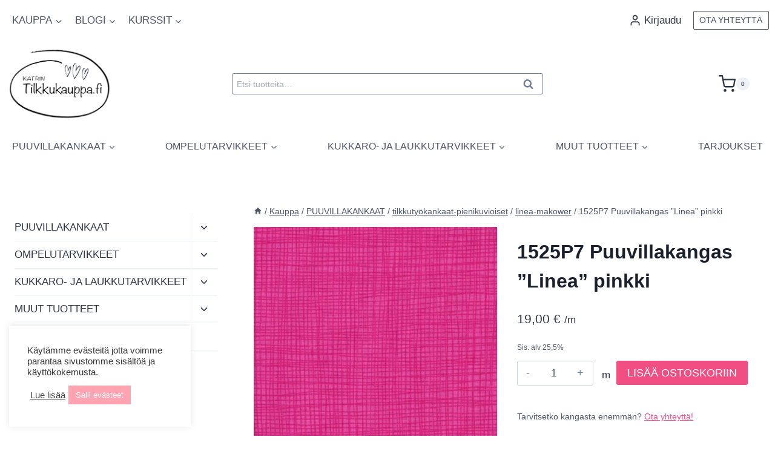

--- FILE ---
content_type: text/html; charset=UTF-8
request_url: https://tilkkukauppa.fi/tuote/1525p7-puuvillakangas-linea-pinkki/
body_size: 46426
content:
<!doctype html>
<html lang="fi" dir="ltr" class="no-js" itemtype="https://schema.org/IndividualProduct" itemscope>
<head>
	<meta charset="UTF-8">
	<meta name="viewport" content="width=device-width, initial-scale=1, minimum-scale=1">
	<meta name='robots' content='index, follow, max-image-preview:large, max-snippet:-1, max-video-preview:-1' />

	<!-- This site is optimized with the Yoast SEO Premium plugin v23.4 (Yoast SEO v26.7) - https://yoast.com/wordpress/plugins/seo/ -->
	<title>1525P7 Puuvillakangas ”Linea” pinkki | Katrin Tilkkukauppa</title>
	<meta name="description" content="Pilkullinen puuvillakangas tilkkutöihin ja ompeluun. Edullisesti ja nopeasti verkkokaupasta." />
	<link rel="canonical" href="https://tilkkukauppa.fi/tuote/1525p7-puuvillakangas-linea-pinkki/" />
	<meta property="og:locale" content="fi_FI" />
	<meta property="og:type" content="product" />
	<meta property="og:title" content="1525P7 Puuvillakangas ”Linea” pinkki" />
	<meta property="og:description" content="Pilkullinen puuvillakangas tilkkutöihin ja ompeluun. Edullisesti ja nopeasti verkkokaupasta." />
	<meta property="og:url" content="https://tilkkukauppa.fi/tuote/1525p7-puuvillakangas-linea-pinkki/" />
	<meta property="og:site_name" content="Katrin Tilkkukauppa" />
	<meta property="article:modified_time" content="2025-04-01T07:36:47+00:00" />
	<meta property="og:image" content="https://tilkkukauppa.fi/wp-content/uploads/2023/06/1525P7-linea-tilkkutyokangas.jpg" />
	<meta property="og:image:width" content="600" />
	<meta property="og:image:height" content="600" />
	<meta property="og:image:type" content="image/jpeg" />
	<meta name="twitter:card" content="summary_large_image" />
	<meta name="twitter:label1" content="Hinta" />
	<meta name="twitter:data1" content="19,00&nbsp;&euro; /m" />
	<meta name="twitter:label2" content="Saatavuus" />
	<meta name="twitter:data2" content="Varastossa" />
	<script type="application/ld+json" class="yoast-schema-graph">{"@context":"https://schema.org","@graph":[{"@type":["WebPage","ItemPage"],"@id":"https://tilkkukauppa.fi/tuote/1525p7-puuvillakangas-linea-pinkki/","url":"https://tilkkukauppa.fi/tuote/1525p7-puuvillakangas-linea-pinkki/","name":"1525P7 Puuvillakangas ”Linea” pinkki | Katrin Tilkkukauppa","isPartOf":{"@id":"https://tilkkukauppa.fi/#website"},"primaryImageOfPage":{"@id":"https://tilkkukauppa.fi/tuote/1525p7-puuvillakangas-linea-pinkki/#primaryimage"},"image":{"@id":"https://tilkkukauppa.fi/tuote/1525p7-puuvillakangas-linea-pinkki/#primaryimage"},"thumbnailUrl":"https://tilkkukauppa.fi/wp-content/uploads/2023/06/1525P7-linea-tilkkutyokangas.jpg","description":"Pilkullinen puuvillakangas tilkkutöihin ja ompeluun. Edullisesti ja nopeasti verkkokaupasta.","breadcrumb":{"@id":"https://tilkkukauppa.fi/tuote/1525p7-puuvillakangas-linea-pinkki/#breadcrumb"},"inLanguage":"fi","potentialAction":{"@type":"BuyAction","target":"https://tilkkukauppa.fi/tuote/1525p7-puuvillakangas-linea-pinkki/"}},{"@type":"ImageObject","inLanguage":"fi","@id":"https://tilkkukauppa.fi/tuote/1525p7-puuvillakangas-linea-pinkki/#primaryimage","url":"https://tilkkukauppa.fi/wp-content/uploads/2023/06/1525P7-linea-tilkkutyokangas.jpg","contentUrl":"https://tilkkukauppa.fi/wp-content/uploads/2023/06/1525P7-linea-tilkkutyokangas.jpg","width":600,"height":600},{"@type":"BreadcrumbList","@id":"https://tilkkukauppa.fi/tuote/1525p7-puuvillakangas-linea-pinkki/#breadcrumb","itemListElement":[{"@type":"ListItem","position":1,"name":"Etusivu","item":"https://tilkkukauppa.fi/"},{"@type":"ListItem","position":2,"name":"Kauppa","item":"https://tilkkukauppa.fi/kauppa/"},{"@type":"ListItem","position":3,"name":"1525P7 Puuvillakangas ”Linea” pinkki"}]},{"@type":"WebSite","@id":"https://tilkkukauppa.fi/#website","url":"https://tilkkukauppa.fi/","name":"Katrin Tilkkukauppa","description":"Kangaskauppa","publisher":{"@id":"https://tilkkukauppa.fi/#organization"},"potentialAction":[{"@type":"SearchAction","target":{"@type":"EntryPoint","urlTemplate":"https://tilkkukauppa.fi/?s={search_term_string}"},"query-input":{"@type":"PropertyValueSpecification","valueRequired":true,"valueName":"search_term_string"}}],"inLanguage":"fi"},{"@type":"Organization","@id":"https://tilkkukauppa.fi/#organization","name":"Katrin Tilkkukauppa","url":"https://tilkkukauppa.fi/","logo":{"@type":"ImageObject","inLanguage":"fi","@id":"https://tilkkukauppa.fi/#/schema/logo/image/","url":"https://tilkkukauppa.fi/wp-content/uploads/2022/01/Katrin-Tilkkukauppa-logo-lapinakyva.png","contentUrl":"https://tilkkukauppa.fi/wp-content/uploads/2022/01/Katrin-Tilkkukauppa-logo-lapinakyva.png","width":1800,"height":600,"caption":"Katrin Tilkkukauppa"},"image":{"@id":"https://tilkkukauppa.fi/#/schema/logo/image/"},"sameAs":["http://www.facebook.com/katrintilkkukauppa","http://www.instagram.com/katrintilkkukauppa"]}]}</script>
	<meta property="product:price:amount" content="19.00" />
	<meta property="product:price:currency" content="EUR" />
	<meta property="og:availability" content="instock" />
	<meta property="product:availability" content="instock" />
	<meta property="product:retailer_item_id" content="1525P7" />
	<meta property="product:condition" content="new" />
	<!-- / Yoast SEO Premium plugin. -->


<link rel="alternate" type="application/rss+xml" title="Katrin Tilkkukauppa &raquo; syöte" href="https://tilkkukauppa.fi/feed/" />
<link rel="alternate" type="application/rss+xml" title="Katrin Tilkkukauppa &raquo; kommenttien syöte" href="https://tilkkukauppa.fi/comments/feed/" />
			<script>document.documentElement.classList.remove( 'no-js' );</script>
			<link rel="alternate" title="oEmbed (JSON)" type="application/json+oembed" href="https://tilkkukauppa.fi/wp-json/oembed/1.0/embed?url=https%3A%2F%2Ftilkkukauppa.fi%2Ftuote%2F1525p7-puuvillakangas-linea-pinkki%2F" />
<link rel="alternate" title="oEmbed (XML)" type="text/xml+oembed" href="https://tilkkukauppa.fi/wp-json/oembed/1.0/embed?url=https%3A%2F%2Ftilkkukauppa.fi%2Ftuote%2F1525p7-puuvillakangas-linea-pinkki%2F&#038;format=xml" />
<style id='wp-img-auto-sizes-contain-inline-css'>
img:is([sizes=auto i],[sizes^="auto," i]){contain-intrinsic-size:3000px 1500px}
/*# sourceURL=wp-img-auto-sizes-contain-inline-css */
</style>
<link rel='stylesheet' id='woo-carrier-agents-blocks-style-css' href='https://tilkkukauppa.fi/wp-content/plugins/woo-carrier-agents/assets/css/woo-carrier-agents.css?ver=2.1.1' media='all' />
<link rel='stylesheet' id='kadence-blocks-rowlayout-css' href='https://tilkkukauppa.fi/wp-content/plugins/kadence-blocks/dist/style-blocks-rowlayout.css?ver=3.5.32' media='all' />
<link rel='stylesheet' id='kadence-blocks-column-css' href='https://tilkkukauppa.fi/wp-content/plugins/kadence-blocks/dist/style-blocks-column.css?ver=3.5.32' media='all' />
<style id='kadence-blocks-advancedheading-inline-css'>
	.wp-block-kadence-advancedheading mark{background:transparent;border-style:solid;border-width:0}
	.wp-block-kadence-advancedheading mark.kt-highlight{color:#f76a0c;}
	.kb-adv-heading-icon{display: inline-flex;justify-content: center;align-items: center;}
	.is-layout-constrained > .kb-advanced-heading-link {display: block;}.wp-block-kadence-advancedheading.has-background{padding: 0;}	.single-content .kadence-advanced-heading-wrapper h1,
	.single-content .kadence-advanced-heading-wrapper h2,
	.single-content .kadence-advanced-heading-wrapper h3,
	.single-content .kadence-advanced-heading-wrapper h4,
	.single-content .kadence-advanced-heading-wrapper h5,
	.single-content .kadence-advanced-heading-wrapper h6 {margin: 1.5em 0 .5em;}
	.single-content .kadence-advanced-heading-wrapper+* { margin-top:0;}.kb-screen-reader-text{position:absolute;width:1px;height:1px;padding:0;margin:-1px;overflow:hidden;clip:rect(0,0,0,0);}
/*# sourceURL=kadence-blocks-advancedheading-inline-css */
</style>
<style id='wp-emoji-styles-inline-css'>

	img.wp-smiley, img.emoji {
		display: inline !important;
		border: none !important;
		box-shadow: none !important;
		height: 1em !important;
		width: 1em !important;
		margin: 0 0.07em !important;
		vertical-align: -0.1em !important;
		background: none !important;
		padding: 0 !important;
	}
/*# sourceURL=wp-emoji-styles-inline-css */
</style>
<style id='wp-block-library-inline-css'>
:root{--wp-block-synced-color:#7a00df;--wp-block-synced-color--rgb:122,0,223;--wp-bound-block-color:var(--wp-block-synced-color);--wp-editor-canvas-background:#ddd;--wp-admin-theme-color:#007cba;--wp-admin-theme-color--rgb:0,124,186;--wp-admin-theme-color-darker-10:#006ba1;--wp-admin-theme-color-darker-10--rgb:0,107,160.5;--wp-admin-theme-color-darker-20:#005a87;--wp-admin-theme-color-darker-20--rgb:0,90,135;--wp-admin-border-width-focus:2px}@media (min-resolution:192dpi){:root{--wp-admin-border-width-focus:1.5px}}.wp-element-button{cursor:pointer}:root .has-very-light-gray-background-color{background-color:#eee}:root .has-very-dark-gray-background-color{background-color:#313131}:root .has-very-light-gray-color{color:#eee}:root .has-very-dark-gray-color{color:#313131}:root .has-vivid-green-cyan-to-vivid-cyan-blue-gradient-background{background:linear-gradient(135deg,#00d084,#0693e3)}:root .has-purple-crush-gradient-background{background:linear-gradient(135deg,#34e2e4,#4721fb 50%,#ab1dfe)}:root .has-hazy-dawn-gradient-background{background:linear-gradient(135deg,#faaca8,#dad0ec)}:root .has-subdued-olive-gradient-background{background:linear-gradient(135deg,#fafae1,#67a671)}:root .has-atomic-cream-gradient-background{background:linear-gradient(135deg,#fdd79a,#004a59)}:root .has-nightshade-gradient-background{background:linear-gradient(135deg,#330968,#31cdcf)}:root .has-midnight-gradient-background{background:linear-gradient(135deg,#020381,#2874fc)}:root{--wp--preset--font-size--normal:16px;--wp--preset--font-size--huge:42px}.has-regular-font-size{font-size:1em}.has-larger-font-size{font-size:2.625em}.has-normal-font-size{font-size:var(--wp--preset--font-size--normal)}.has-huge-font-size{font-size:var(--wp--preset--font-size--huge)}.has-text-align-center{text-align:center}.has-text-align-left{text-align:left}.has-text-align-right{text-align:right}.has-fit-text{white-space:nowrap!important}#end-resizable-editor-section{display:none}.aligncenter{clear:both}.items-justified-left{justify-content:flex-start}.items-justified-center{justify-content:center}.items-justified-right{justify-content:flex-end}.items-justified-space-between{justify-content:space-between}.screen-reader-text{border:0;clip-path:inset(50%);height:1px;margin:-1px;overflow:hidden;padding:0;position:absolute;width:1px;word-wrap:normal!important}.screen-reader-text:focus{background-color:#ddd;clip-path:none;color:#444;display:block;font-size:1em;height:auto;left:5px;line-height:normal;padding:15px 23px 14px;text-decoration:none;top:5px;width:auto;z-index:100000}html :where(.has-border-color){border-style:solid}html :where([style*=border-top-color]){border-top-style:solid}html :where([style*=border-right-color]){border-right-style:solid}html :where([style*=border-bottom-color]){border-bottom-style:solid}html :where([style*=border-left-color]){border-left-style:solid}html :where([style*=border-width]){border-style:solid}html :where([style*=border-top-width]){border-top-style:solid}html :where([style*=border-right-width]){border-right-style:solid}html :where([style*=border-bottom-width]){border-bottom-style:solid}html :where([style*=border-left-width]){border-left-style:solid}html :where(img[class*=wp-image-]){height:auto;max-width:100%}:where(figure){margin:0 0 1em}html :where(.is-position-sticky){--wp-admin--admin-bar--position-offset:var(--wp-admin--admin-bar--height,0px)}@media screen and (max-width:600px){html :where(.is-position-sticky){--wp-admin--admin-bar--position-offset:0px}}

/*# sourceURL=wp-block-library-inline-css */
</style><style id='wp-block-image-inline-css'>
.wp-block-image>a,.wp-block-image>figure>a{display:inline-block}.wp-block-image img{box-sizing:border-box;height:auto;max-width:100%;vertical-align:bottom}@media not (prefers-reduced-motion){.wp-block-image img.hide{visibility:hidden}.wp-block-image img.show{animation:show-content-image .4s}}.wp-block-image[style*=border-radius] img,.wp-block-image[style*=border-radius]>a{border-radius:inherit}.wp-block-image.has-custom-border img{box-sizing:border-box}.wp-block-image.aligncenter{text-align:center}.wp-block-image.alignfull>a,.wp-block-image.alignwide>a{width:100%}.wp-block-image.alignfull img,.wp-block-image.alignwide img{height:auto;width:100%}.wp-block-image .aligncenter,.wp-block-image .alignleft,.wp-block-image .alignright,.wp-block-image.aligncenter,.wp-block-image.alignleft,.wp-block-image.alignright{display:table}.wp-block-image .aligncenter>figcaption,.wp-block-image .alignleft>figcaption,.wp-block-image .alignright>figcaption,.wp-block-image.aligncenter>figcaption,.wp-block-image.alignleft>figcaption,.wp-block-image.alignright>figcaption{caption-side:bottom;display:table-caption}.wp-block-image .alignleft{float:left;margin:.5em 1em .5em 0}.wp-block-image .alignright{float:right;margin:.5em 0 .5em 1em}.wp-block-image .aligncenter{margin-left:auto;margin-right:auto}.wp-block-image :where(figcaption){margin-bottom:1em;margin-top:.5em}.wp-block-image.is-style-circle-mask img{border-radius:9999px}@supports ((-webkit-mask-image:none) or (mask-image:none)) or (-webkit-mask-image:none){.wp-block-image.is-style-circle-mask img{border-radius:0;-webkit-mask-image:url('data:image/svg+xml;utf8,<svg viewBox="0 0 100 100" xmlns="http://www.w3.org/2000/svg"><circle cx="50" cy="50" r="50"/></svg>');mask-image:url('data:image/svg+xml;utf8,<svg viewBox="0 0 100 100" xmlns="http://www.w3.org/2000/svg"><circle cx="50" cy="50" r="50"/></svg>');mask-mode:alpha;-webkit-mask-position:center;mask-position:center;-webkit-mask-repeat:no-repeat;mask-repeat:no-repeat;-webkit-mask-size:contain;mask-size:contain}}:root :where(.wp-block-image.is-style-rounded img,.wp-block-image .is-style-rounded img){border-radius:9999px}.wp-block-image figure{margin:0}.wp-lightbox-container{display:flex;flex-direction:column;position:relative}.wp-lightbox-container img{cursor:zoom-in}.wp-lightbox-container img:hover+button{opacity:1}.wp-lightbox-container button{align-items:center;backdrop-filter:blur(16px) saturate(180%);background-color:#5a5a5a40;border:none;border-radius:4px;cursor:zoom-in;display:flex;height:20px;justify-content:center;opacity:0;padding:0;position:absolute;right:16px;text-align:center;top:16px;width:20px;z-index:100}@media not (prefers-reduced-motion){.wp-lightbox-container button{transition:opacity .2s ease}}.wp-lightbox-container button:focus-visible{outline:3px auto #5a5a5a40;outline:3px auto -webkit-focus-ring-color;outline-offset:3px}.wp-lightbox-container button:hover{cursor:pointer;opacity:1}.wp-lightbox-container button:focus{opacity:1}.wp-lightbox-container button:focus,.wp-lightbox-container button:hover,.wp-lightbox-container button:not(:hover):not(:active):not(.has-background){background-color:#5a5a5a40;border:none}.wp-lightbox-overlay{box-sizing:border-box;cursor:zoom-out;height:100vh;left:0;overflow:hidden;position:fixed;top:0;visibility:hidden;width:100%;z-index:100000}.wp-lightbox-overlay .close-button{align-items:center;cursor:pointer;display:flex;justify-content:center;min-height:40px;min-width:40px;padding:0;position:absolute;right:calc(env(safe-area-inset-right) + 16px);top:calc(env(safe-area-inset-top) + 16px);z-index:5000000}.wp-lightbox-overlay .close-button:focus,.wp-lightbox-overlay .close-button:hover,.wp-lightbox-overlay .close-button:not(:hover):not(:active):not(.has-background){background:none;border:none}.wp-lightbox-overlay .lightbox-image-container{height:var(--wp--lightbox-container-height);left:50%;overflow:hidden;position:absolute;top:50%;transform:translate(-50%,-50%);transform-origin:top left;width:var(--wp--lightbox-container-width);z-index:9999999999}.wp-lightbox-overlay .wp-block-image{align-items:center;box-sizing:border-box;display:flex;height:100%;justify-content:center;margin:0;position:relative;transform-origin:0 0;width:100%;z-index:3000000}.wp-lightbox-overlay .wp-block-image img{height:var(--wp--lightbox-image-height);min-height:var(--wp--lightbox-image-height);min-width:var(--wp--lightbox-image-width);width:var(--wp--lightbox-image-width)}.wp-lightbox-overlay .wp-block-image figcaption{display:none}.wp-lightbox-overlay button{background:none;border:none}.wp-lightbox-overlay .scrim{background-color:#fff;height:100%;opacity:.9;position:absolute;width:100%;z-index:2000000}.wp-lightbox-overlay.active{visibility:visible}@media not (prefers-reduced-motion){.wp-lightbox-overlay.active{animation:turn-on-visibility .25s both}.wp-lightbox-overlay.active img{animation:turn-on-visibility .35s both}.wp-lightbox-overlay.show-closing-animation:not(.active){animation:turn-off-visibility .35s both}.wp-lightbox-overlay.show-closing-animation:not(.active) img{animation:turn-off-visibility .25s both}.wp-lightbox-overlay.zoom.active{animation:none;opacity:1;visibility:visible}.wp-lightbox-overlay.zoom.active .lightbox-image-container{animation:lightbox-zoom-in .4s}.wp-lightbox-overlay.zoom.active .lightbox-image-container img{animation:none}.wp-lightbox-overlay.zoom.active .scrim{animation:turn-on-visibility .4s forwards}.wp-lightbox-overlay.zoom.show-closing-animation:not(.active){animation:none}.wp-lightbox-overlay.zoom.show-closing-animation:not(.active) .lightbox-image-container{animation:lightbox-zoom-out .4s}.wp-lightbox-overlay.zoom.show-closing-animation:not(.active) .lightbox-image-container img{animation:none}.wp-lightbox-overlay.zoom.show-closing-animation:not(.active) .scrim{animation:turn-off-visibility .4s forwards}}@keyframes show-content-image{0%{visibility:hidden}99%{visibility:hidden}to{visibility:visible}}@keyframes turn-on-visibility{0%{opacity:0}to{opacity:1}}@keyframes turn-off-visibility{0%{opacity:1;visibility:visible}99%{opacity:0;visibility:visible}to{opacity:0;visibility:hidden}}@keyframes lightbox-zoom-in{0%{transform:translate(calc((-100vw + var(--wp--lightbox-scrollbar-width))/2 + var(--wp--lightbox-initial-left-position)),calc(-50vh + var(--wp--lightbox-initial-top-position))) scale(var(--wp--lightbox-scale))}to{transform:translate(-50%,-50%) scale(1)}}@keyframes lightbox-zoom-out{0%{transform:translate(-50%,-50%) scale(1);visibility:visible}99%{visibility:visible}to{transform:translate(calc((-100vw + var(--wp--lightbox-scrollbar-width))/2 + var(--wp--lightbox-initial-left-position)),calc(-50vh + var(--wp--lightbox-initial-top-position))) scale(var(--wp--lightbox-scale));visibility:hidden}}
/*# sourceURL=https://tilkkukauppa.fi/wp-includes/blocks/image/style.min.css */
</style>
<style id='wp-block-list-inline-css'>
ol,ul{box-sizing:border-box}:root :where(.wp-block-list.has-background){padding:1.25em 2.375em}
/*# sourceURL=https://tilkkukauppa.fi/wp-includes/blocks/list/style.min.css */
</style>
<style id='wp-block-group-inline-css'>
.wp-block-group{box-sizing:border-box}:where(.wp-block-group.wp-block-group-is-layout-constrained){position:relative}
/*# sourceURL=https://tilkkukauppa.fi/wp-includes/blocks/group/style.min.css */
</style>
<style id='wp-block-paragraph-inline-css'>
.is-small-text{font-size:.875em}.is-regular-text{font-size:1em}.is-large-text{font-size:2.25em}.is-larger-text{font-size:3em}.has-drop-cap:not(:focus):first-letter{float:left;font-size:8.4em;font-style:normal;font-weight:100;line-height:.68;margin:.05em .1em 0 0;text-transform:uppercase}body.rtl .has-drop-cap:not(:focus):first-letter{float:none;margin-left:.1em}p.has-drop-cap.has-background{overflow:hidden}:root :where(p.has-background){padding:1.25em 2.375em}:where(p.has-text-color:not(.has-link-color)) a{color:inherit}p.has-text-align-left[style*="writing-mode:vertical-lr"],p.has-text-align-right[style*="writing-mode:vertical-rl"]{rotate:180deg}
/*# sourceURL=https://tilkkukauppa.fi/wp-includes/blocks/paragraph/style.min.css */
</style>
<link rel='stylesheet' id='wc-blocks-style-css' href='https://tilkkukauppa.fi/wp-content/plugins/woocommerce/assets/client/blocks/wc-blocks.css?ver=wc-10.4.3' media='all' />
<style id='global-styles-inline-css'>
:root{--wp--preset--aspect-ratio--square: 1;--wp--preset--aspect-ratio--4-3: 4/3;--wp--preset--aspect-ratio--3-4: 3/4;--wp--preset--aspect-ratio--3-2: 3/2;--wp--preset--aspect-ratio--2-3: 2/3;--wp--preset--aspect-ratio--16-9: 16/9;--wp--preset--aspect-ratio--9-16: 9/16;--wp--preset--color--black: #000000;--wp--preset--color--cyan-bluish-gray: #abb8c3;--wp--preset--color--white: #ffffff;--wp--preset--color--pale-pink: #f78da7;--wp--preset--color--vivid-red: #cf2e2e;--wp--preset--color--luminous-vivid-orange: #ff6900;--wp--preset--color--luminous-vivid-amber: #fcb900;--wp--preset--color--light-green-cyan: #7bdcb5;--wp--preset--color--vivid-green-cyan: #00d084;--wp--preset--color--pale-cyan-blue: #8ed1fc;--wp--preset--color--vivid-cyan-blue: #0693e3;--wp--preset--color--vivid-purple: #9b51e0;--wp--preset--color--theme-palette-1: var(--global-palette1);--wp--preset--color--theme-palette-2: var(--global-palette2);--wp--preset--color--theme-palette-3: var(--global-palette3);--wp--preset--color--theme-palette-4: var(--global-palette4);--wp--preset--color--theme-palette-5: var(--global-palette5);--wp--preset--color--theme-palette-6: var(--global-palette6);--wp--preset--color--theme-palette-7: var(--global-palette7);--wp--preset--color--theme-palette-8: var(--global-palette8);--wp--preset--color--theme-palette-9: var(--global-palette9);--wp--preset--color--theme-palette-10: var(--global-palette10);--wp--preset--color--theme-palette-11: var(--global-palette11);--wp--preset--color--theme-palette-12: var(--global-palette12);--wp--preset--color--theme-palette-13: var(--global-palette13);--wp--preset--color--theme-palette-14: var(--global-palette14);--wp--preset--color--theme-palette-15: var(--global-palette15);--wp--preset--color--kb-palette-1: #888888;--wp--preset--color--kb-palette-2: #fdd9e7;--wp--preset--gradient--vivid-cyan-blue-to-vivid-purple: linear-gradient(135deg,rgb(6,147,227) 0%,rgb(155,81,224) 100%);--wp--preset--gradient--light-green-cyan-to-vivid-green-cyan: linear-gradient(135deg,rgb(122,220,180) 0%,rgb(0,208,130) 100%);--wp--preset--gradient--luminous-vivid-amber-to-luminous-vivid-orange: linear-gradient(135deg,rgb(252,185,0) 0%,rgb(255,105,0) 100%);--wp--preset--gradient--luminous-vivid-orange-to-vivid-red: linear-gradient(135deg,rgb(255,105,0) 0%,rgb(207,46,46) 100%);--wp--preset--gradient--very-light-gray-to-cyan-bluish-gray: linear-gradient(135deg,rgb(238,238,238) 0%,rgb(169,184,195) 100%);--wp--preset--gradient--cool-to-warm-spectrum: linear-gradient(135deg,rgb(74,234,220) 0%,rgb(151,120,209) 20%,rgb(207,42,186) 40%,rgb(238,44,130) 60%,rgb(251,105,98) 80%,rgb(254,248,76) 100%);--wp--preset--gradient--blush-light-purple: linear-gradient(135deg,rgb(255,206,236) 0%,rgb(152,150,240) 100%);--wp--preset--gradient--blush-bordeaux: linear-gradient(135deg,rgb(254,205,165) 0%,rgb(254,45,45) 50%,rgb(107,0,62) 100%);--wp--preset--gradient--luminous-dusk: linear-gradient(135deg,rgb(255,203,112) 0%,rgb(199,81,192) 50%,rgb(65,88,208) 100%);--wp--preset--gradient--pale-ocean: linear-gradient(135deg,rgb(255,245,203) 0%,rgb(182,227,212) 50%,rgb(51,167,181) 100%);--wp--preset--gradient--electric-grass: linear-gradient(135deg,rgb(202,248,128) 0%,rgb(113,206,126) 100%);--wp--preset--gradient--midnight: linear-gradient(135deg,rgb(2,3,129) 0%,rgb(40,116,252) 100%);--wp--preset--font-size--small: var(--global-font-size-small);--wp--preset--font-size--medium: var(--global-font-size-medium);--wp--preset--font-size--large: var(--global-font-size-large);--wp--preset--font-size--x-large: 42px;--wp--preset--font-size--larger: var(--global-font-size-larger);--wp--preset--font-size--xxlarge: var(--global-font-size-xxlarge);--wp--preset--spacing--20: 0.44rem;--wp--preset--spacing--30: 0.67rem;--wp--preset--spacing--40: 1rem;--wp--preset--spacing--50: 1.5rem;--wp--preset--spacing--60: 2.25rem;--wp--preset--spacing--70: 3.38rem;--wp--preset--spacing--80: 5.06rem;--wp--preset--shadow--natural: 6px 6px 9px rgba(0, 0, 0, 0.2);--wp--preset--shadow--deep: 12px 12px 50px rgba(0, 0, 0, 0.4);--wp--preset--shadow--sharp: 6px 6px 0px rgba(0, 0, 0, 0.2);--wp--preset--shadow--outlined: 6px 6px 0px -3px rgb(255, 255, 255), 6px 6px rgb(0, 0, 0);--wp--preset--shadow--crisp: 6px 6px 0px rgb(0, 0, 0);}:where(.is-layout-flex){gap: 0.5em;}:where(.is-layout-grid){gap: 0.5em;}body .is-layout-flex{display: flex;}.is-layout-flex{flex-wrap: wrap;align-items: center;}.is-layout-flex > :is(*, div){margin: 0;}body .is-layout-grid{display: grid;}.is-layout-grid > :is(*, div){margin: 0;}:where(.wp-block-columns.is-layout-flex){gap: 2em;}:where(.wp-block-columns.is-layout-grid){gap: 2em;}:where(.wp-block-post-template.is-layout-flex){gap: 1.25em;}:where(.wp-block-post-template.is-layout-grid){gap: 1.25em;}.has-black-color{color: var(--wp--preset--color--black) !important;}.has-cyan-bluish-gray-color{color: var(--wp--preset--color--cyan-bluish-gray) !important;}.has-white-color{color: var(--wp--preset--color--white) !important;}.has-pale-pink-color{color: var(--wp--preset--color--pale-pink) !important;}.has-vivid-red-color{color: var(--wp--preset--color--vivid-red) !important;}.has-luminous-vivid-orange-color{color: var(--wp--preset--color--luminous-vivid-orange) !important;}.has-luminous-vivid-amber-color{color: var(--wp--preset--color--luminous-vivid-amber) !important;}.has-light-green-cyan-color{color: var(--wp--preset--color--light-green-cyan) !important;}.has-vivid-green-cyan-color{color: var(--wp--preset--color--vivid-green-cyan) !important;}.has-pale-cyan-blue-color{color: var(--wp--preset--color--pale-cyan-blue) !important;}.has-vivid-cyan-blue-color{color: var(--wp--preset--color--vivid-cyan-blue) !important;}.has-vivid-purple-color{color: var(--wp--preset--color--vivid-purple) !important;}.has-black-background-color{background-color: var(--wp--preset--color--black) !important;}.has-cyan-bluish-gray-background-color{background-color: var(--wp--preset--color--cyan-bluish-gray) !important;}.has-white-background-color{background-color: var(--wp--preset--color--white) !important;}.has-pale-pink-background-color{background-color: var(--wp--preset--color--pale-pink) !important;}.has-vivid-red-background-color{background-color: var(--wp--preset--color--vivid-red) !important;}.has-luminous-vivid-orange-background-color{background-color: var(--wp--preset--color--luminous-vivid-orange) !important;}.has-luminous-vivid-amber-background-color{background-color: var(--wp--preset--color--luminous-vivid-amber) !important;}.has-light-green-cyan-background-color{background-color: var(--wp--preset--color--light-green-cyan) !important;}.has-vivid-green-cyan-background-color{background-color: var(--wp--preset--color--vivid-green-cyan) !important;}.has-pale-cyan-blue-background-color{background-color: var(--wp--preset--color--pale-cyan-blue) !important;}.has-vivid-cyan-blue-background-color{background-color: var(--wp--preset--color--vivid-cyan-blue) !important;}.has-vivid-purple-background-color{background-color: var(--wp--preset--color--vivid-purple) !important;}.has-black-border-color{border-color: var(--wp--preset--color--black) !important;}.has-cyan-bluish-gray-border-color{border-color: var(--wp--preset--color--cyan-bluish-gray) !important;}.has-white-border-color{border-color: var(--wp--preset--color--white) !important;}.has-pale-pink-border-color{border-color: var(--wp--preset--color--pale-pink) !important;}.has-vivid-red-border-color{border-color: var(--wp--preset--color--vivid-red) !important;}.has-luminous-vivid-orange-border-color{border-color: var(--wp--preset--color--luminous-vivid-orange) !important;}.has-luminous-vivid-amber-border-color{border-color: var(--wp--preset--color--luminous-vivid-amber) !important;}.has-light-green-cyan-border-color{border-color: var(--wp--preset--color--light-green-cyan) !important;}.has-vivid-green-cyan-border-color{border-color: var(--wp--preset--color--vivid-green-cyan) !important;}.has-pale-cyan-blue-border-color{border-color: var(--wp--preset--color--pale-cyan-blue) !important;}.has-vivid-cyan-blue-border-color{border-color: var(--wp--preset--color--vivid-cyan-blue) !important;}.has-vivid-purple-border-color{border-color: var(--wp--preset--color--vivid-purple) !important;}.has-vivid-cyan-blue-to-vivid-purple-gradient-background{background: var(--wp--preset--gradient--vivid-cyan-blue-to-vivid-purple) !important;}.has-light-green-cyan-to-vivid-green-cyan-gradient-background{background: var(--wp--preset--gradient--light-green-cyan-to-vivid-green-cyan) !important;}.has-luminous-vivid-amber-to-luminous-vivid-orange-gradient-background{background: var(--wp--preset--gradient--luminous-vivid-amber-to-luminous-vivid-orange) !important;}.has-luminous-vivid-orange-to-vivid-red-gradient-background{background: var(--wp--preset--gradient--luminous-vivid-orange-to-vivid-red) !important;}.has-very-light-gray-to-cyan-bluish-gray-gradient-background{background: var(--wp--preset--gradient--very-light-gray-to-cyan-bluish-gray) !important;}.has-cool-to-warm-spectrum-gradient-background{background: var(--wp--preset--gradient--cool-to-warm-spectrum) !important;}.has-blush-light-purple-gradient-background{background: var(--wp--preset--gradient--blush-light-purple) !important;}.has-blush-bordeaux-gradient-background{background: var(--wp--preset--gradient--blush-bordeaux) !important;}.has-luminous-dusk-gradient-background{background: var(--wp--preset--gradient--luminous-dusk) !important;}.has-pale-ocean-gradient-background{background: var(--wp--preset--gradient--pale-ocean) !important;}.has-electric-grass-gradient-background{background: var(--wp--preset--gradient--electric-grass) !important;}.has-midnight-gradient-background{background: var(--wp--preset--gradient--midnight) !important;}.has-small-font-size{font-size: var(--wp--preset--font-size--small) !important;}.has-medium-font-size{font-size: var(--wp--preset--font-size--medium) !important;}.has-large-font-size{font-size: var(--wp--preset--font-size--large) !important;}.has-x-large-font-size{font-size: var(--wp--preset--font-size--x-large) !important;}
/*# sourceURL=global-styles-inline-css */
</style>

<style id='classic-theme-styles-inline-css'>
/*! This file is auto-generated */
.wp-block-button__link{color:#fff;background-color:#32373c;border-radius:9999px;box-shadow:none;text-decoration:none;padding:calc(.667em + 2px) calc(1.333em + 2px);font-size:1.125em}.wp-block-file__button{background:#32373c;color:#fff;text-decoration:none}
/*# sourceURL=/wp-includes/css/classic-themes.min.css */
</style>
<link rel='stylesheet' id='contact-form-7-css' href='https://tilkkukauppa.fi/wp-content/plugins/contact-form-7/includes/css/styles.css?ver=6.0.6' media='all' />
<link rel='stylesheet' id='cookie-law-info-css' href='https://tilkkukauppa.fi/wp-content/plugins/cookie-law-info/legacy/public/css/cookie-law-info-public.css?ver=3.3.9.1' media='all' />
<link rel='stylesheet' id='cookie-law-info-gdpr-css' href='https://tilkkukauppa.fi/wp-content/plugins/cookie-law-info/legacy/public/css/cookie-law-info-gdpr.css?ver=3.3.9.1' media='all' />
<link rel='stylesheet' id='webui-popover-css' href='https://tilkkukauppa.fi/wp-content/plugins/lifterlms/assets/vendor/webui-popover/jquery.webui-popover.min.css?ver=1.2.15' media='all' />
<link rel='stylesheet' id='lifterlms-styles-css' href='https://tilkkukauppa.fi/wp-content/plugins/lifterlms/assets/css/lifterlms.min.css?ver=9.2.0' media='all' />
<style id='woocommerce-inline-inline-css'>
.woocommerce form .form-row .required { visibility: visible; }
/*# sourceURL=woocommerce-inline-inline-css */
</style>
<link rel='stylesheet' id='kadence-slide-css' href='https://tilkkukauppa.fi/wp-content/plugins/kadence-related-content/assets/css/slider.css?ver=1.0.12' media='all' />
<link rel='stylesheet' id='kadence_related_content-css' href='https://tilkkukauppa.fi/wp-content/plugins/kadence-related-content/assets/css/related-content.css?ver=1.0.12' media='all' />
<link rel='stylesheet' id='dashicons-css' href='https://tilkkukauppa.fi/wp-includes/css/dashicons.min.css?ver=6.9' media='all' />
<link rel='stylesheet' id='kadence-global-css' href='https://tilkkukauppa.fi/wp-content/themes/kadence/assets/css/global.min.css?ver=1.4.3' media='all' />
<style id='kadence-global-inline-css'>
/* Kadence Base CSS */
:root{--global-palette1:#f14f84;--global-palette2:#ff71a0;--global-palette3:#1A202C;--global-palette4:#2D3748;--global-palette5:#4A5568;--global-palette6:#718096;--global-palette7:#EDF2F7;--global-palette8:#F7FAFC;--global-palette9:#ffffff;--global-palette10:oklch(from var(--global-palette1) calc(l + 0.10 * (1 - l)) calc(c * 1.00) calc(h + 180) / 100%);--global-palette11:#13612e;--global-palette12:#1159af;--global-palette13:#b82105;--global-palette14:#f7630c;--global-palette15:#f5a524;--global-palette9rgb:255, 255, 255;--global-palette-highlight:var(--global-palette1);--global-palette-highlight-alt:#ff71a0;--global-palette-highlight-alt2:var(--global-palette9);--global-palette-btn-bg:var(--global-palette1);--global-palette-btn-bg-hover:var(--global-palette2);--global-palette-btn:var(--global-palette9);--global-palette-btn-hover:var(--global-palette9);--global-palette-btn-sec-bg:var(--global-palette7);--global-palette-btn-sec-bg-hover:var(--global-palette2);--global-palette-btn-sec:var(--global-palette3);--global-palette-btn-sec-hover:var(--global-palette9);--global-body-font-family:-apple-system,BlinkMacSystemFont,"Segoe UI",Roboto,Oxygen-Sans,Ubuntu,Cantarell,"Helvetica Neue",sans-serif, "Apple Color Emoji", "Segoe UI Emoji", "Segoe UI Symbol";--global-heading-font-family:inherit;--global-primary-nav-font-family:inherit;--global-fallback-font:sans-serif;--global-display-fallback-font:sans-serif;--global-content-width:1290px;--global-content-wide-width:calc(1290px + 230px);--global-content-narrow-width:842px;--global-content-edge-padding:1.5rem;--global-content-boxed-padding:2rem;--global-calc-content-width:calc(1290px - var(--global-content-edge-padding) - var(--global-content-edge-padding) );--wp--style--global--content-size:var(--global-calc-content-width);}.wp-site-blocks{--global-vw:calc( 100vw - ( 0.5 * var(--scrollbar-offset)));}body{background:var(--global-palette9);}body, input, select, optgroup, textarea{font-weight:400;font-size:17px;line-height:1.6;font-family:var(--global-body-font-family);color:var(--global-palette4);}.content-bg, body.content-style-unboxed .site{background:var(--global-palette9);}h1,h2,h3,h4,h5,h6{font-family:var(--global-heading-font-family);}h1{font-weight:700;font-size:32px;line-height:1.5;color:var(--global-palette3);}h2{font-weight:700;font-size:28px;line-height:1.5;color:var(--global-palette3);}h3{font-weight:700;font-size:24px;line-height:1.5;color:var(--global-palette3);}h4{font-weight:700;font-size:22px;line-height:1.5;color:var(--global-palette4);}h5{font-weight:700;font-size:20px;line-height:1.5;color:var(--global-palette4);}h6{font-weight:700;font-size:18px;line-height:1.5;color:var(--global-palette5);}.entry-hero .kadence-breadcrumbs{max-width:1290px;}.site-container, .site-header-row-layout-contained, .site-footer-row-layout-contained, .entry-hero-layout-contained, .comments-area, .alignfull > .wp-block-cover__inner-container, .alignwide > .wp-block-cover__inner-container{max-width:var(--global-content-width);}.content-width-narrow .content-container.site-container, .content-width-narrow .hero-container.site-container{max-width:var(--global-content-narrow-width);}@media all and (min-width: 1520px){.wp-site-blocks .content-container  .alignwide{margin-left:-115px;margin-right:-115px;width:unset;max-width:unset;}}@media all and (min-width: 1102px){.content-width-narrow .wp-site-blocks .content-container .alignwide{margin-left:-130px;margin-right:-130px;width:unset;max-width:unset;}}.content-style-boxed .wp-site-blocks .entry-content .alignwide{margin-left:calc( -1 * var( --global-content-boxed-padding ) );margin-right:calc( -1 * var( --global-content-boxed-padding ) );}.content-area{margin-top:5rem;margin-bottom:5rem;}@media all and (max-width: 1024px){.content-area{margin-top:3rem;margin-bottom:3rem;}}@media all and (max-width: 767px){.content-area{margin-top:2rem;margin-bottom:2rem;}}@media all and (max-width: 1024px){:root{--global-content-boxed-padding:2rem;}}@media all and (max-width: 767px){:root{--global-content-boxed-padding:1.5rem;}}.entry-content-wrap{padding:2rem;}@media all and (max-width: 1024px){.entry-content-wrap{padding:2rem;}}@media all and (max-width: 767px){.entry-content-wrap{padding:1.5rem;}}.entry.single-entry{box-shadow:0px 15px 15px -10px rgba(0,0,0,0.05);}.entry.loop-entry{box-shadow:0px 15px 15px -10px rgba(0,0,0,0.05);}.loop-entry .entry-content-wrap{padding:2rem;}@media all and (max-width: 1024px){.loop-entry .entry-content-wrap{padding:2rem;}}@media all and (max-width: 767px){.loop-entry .entry-content-wrap{padding:1.5rem;}}.primary-sidebar.widget-area .widget{margin-bottom:1.5em;color:var(--global-palette4);}.primary-sidebar.widget-area .widget-title{font-weight:700;font-size:20px;line-height:1.5;color:var(--global-palette3);}button, .button, .wp-block-button__link, input[type="button"], input[type="reset"], input[type="submit"], .fl-button, .elementor-button-wrapper .elementor-button, .wc-block-components-checkout-place-order-button, .wc-block-cart__submit{box-shadow:0px 0px 0px -7px rgba(0,0,0,0);}button:hover, button:focus, button:active, .button:hover, .button:focus, .button:active, .wp-block-button__link:hover, .wp-block-button__link:focus, .wp-block-button__link:active, input[type="button"]:hover, input[type="button"]:focus, input[type="button"]:active, input[type="reset"]:hover, input[type="reset"]:focus, input[type="reset"]:active, input[type="submit"]:hover, input[type="submit"]:focus, input[type="submit"]:active, .elementor-button-wrapper .elementor-button:hover, .elementor-button-wrapper .elementor-button:focus, .elementor-button-wrapper .elementor-button:active, .wc-block-cart__submit:hover{box-shadow:0px 15px 25px -7px rgba(0,0,0,0.1);}.kb-button.kb-btn-global-outline.kb-btn-global-inherit{padding-top:calc(px - 2px);padding-right:calc(px - 2px);padding-bottom:calc(px - 2px);padding-left:calc(px - 2px);}@media all and (min-width: 1025px){.transparent-header .entry-hero .entry-hero-container-inner{padding-top:calc(10px + 80px + 0px);}}@media all and (max-width: 1024px){.mobile-transparent-header .entry-hero .entry-hero-container-inner{padding-top:0px;}}@media all and (max-width: 767px){.mobile-transparent-header .entry-hero .entry-hero-container-inner{padding-top:0px;}}#kt-scroll-up-reader, #kt-scroll-up{border-radius:85px 85px 85px 85px;color:var(--global-palette6);border-color:var(--global-palette6);bottom:30px;font-size:1.2em;padding:0.4em 0.4em 0.4em 0.4em;}#kt-scroll-up-reader.scroll-up-side-right, #kt-scroll-up.scroll-up-side-right{right:37px;}#kt-scroll-up-reader.scroll-up-side-left, #kt-scroll-up.scroll-up-side-left{left:37px;}@media all and (max-width: 1024px){#kt-scroll-up-reader, #kt-scroll-up{bottom:8px;}#kt-scroll-up-reader.scroll-up-side-right, #kt-scroll-up.scroll-up-side-right{right:8px;}#kt-scroll-up-reader.scroll-up-side-left, #kt-scroll-up.scroll-up-side-left{left:8px;}}@media all and (max-width: 767px){#kt-scroll-up-reader, #kt-scroll-up{bottom:7px;}#kt-scroll-up-reader.scroll-up-side-right, #kt-scroll-up.scroll-up-side-right{right:7px;}#kt-scroll-up-reader.scroll-up-side-left, #kt-scroll-up.scroll-up-side-left{left:7px;}}.loop-entry.type-post h2.entry-title{font-style:normal;font-weight:normal;line-height:1.31;color:var(--global-palette4);}@media all and (max-width: 767px){.loop-entry.type-post h2.entry-title{font-size:20px;line-height:1.4;}}
/* Kadence Header CSS */
@media all and (max-width: 1024px){.mobile-transparent-header #masthead{position:absolute;left:0px;right:0px;z-index:100;}.kadence-scrollbar-fixer.mobile-transparent-header #masthead{right:var(--scrollbar-offset,0);}.mobile-transparent-header #masthead, .mobile-transparent-header .site-top-header-wrap .site-header-row-container-inner, .mobile-transparent-header .site-main-header-wrap .site-header-row-container-inner, .mobile-transparent-header .site-bottom-header-wrap .site-header-row-container-inner{background:transparent;}.site-header-row-tablet-layout-fullwidth, .site-header-row-tablet-layout-standard{padding:0px;}}@media all and (min-width: 1025px){.transparent-header #masthead{position:absolute;left:0px;right:0px;z-index:100;}.transparent-header.kadence-scrollbar-fixer #masthead{right:var(--scrollbar-offset,0);}.transparent-header #masthead, .transparent-header .site-top-header-wrap .site-header-row-container-inner, .transparent-header .site-main-header-wrap .site-header-row-container-inner, .transparent-header .site-bottom-header-wrap .site-header-row-container-inner{background:transparent;}}.site-branding a.brand img{max-width:177px;}.site-branding a.brand img.svg-logo-image{width:177px;}@media all and (max-width: 1024px){.site-branding a.brand img{max-width:203px;}.site-branding a.brand img.svg-logo-image{width:203px;}}@media all and (max-width: 767px){.site-branding a.brand img{max-width:121px;}.site-branding a.brand img.svg-logo-image{width:121px;}}.site-branding{padding:0px 0px 0px 0px;}#masthead, #masthead .kadence-sticky-header.item-is-fixed:not(.item-at-start):not(.site-header-row-container):not(.site-main-header-wrap), #masthead .kadence-sticky-header.item-is-fixed:not(.item-at-start) > .site-header-row-container-inner{background:#ffffff;}.site-main-header-wrap .site-header-row-container-inner{background:var(--global-palette9);border-top:0px none transparent;border-bottom:1px none var(--global-palette6);}.site-main-header-inner-wrap{min-height:80px;}@media all and (max-width: 1024px){.site-main-header-inner-wrap{min-height:10px;}}@media all and (max-width: 767px){.site-main-header-inner-wrap{min-height:10px;}}.site-main-header-wrap .site-header-row-container-inner>.site-container{padding:10px 10px 10px 10px;}.site-top-header-wrap .site-header-row-container-inner{background:var(--global-palette9);border-top:0px none var(--global-palette9);}.site-top-header-inner-wrap{min-height:10px;}@media all and (max-width: 1024px){.site-top-header-inner-wrap{min-height:10px;}}@media all and (max-width: 767px){.site-top-header-wrap .site-header-row-container-inner{background:var(--global-palette9);}.site-top-header-inner-wrap{min-height:10px;}}.site-top-header-wrap .site-header-row-container-inner>.site-container{padding:10px 10px 10px 10px;}@media all and (max-width: 767px){.site-top-header-wrap .site-header-row-container-inner>.site-container{padding:0px 0px 0px 0px;}}.site-bottom-header-wrap .site-header-row-container-inner{border-top:0px none transparent;border-bottom:1px none var(--global-palette6);}.site-bottom-header-inner-wrap{min-height:0px;}@media all and (max-width: 767px){.site-bottom-header-wrap .site-header-row-container-inner{border-bottom:1px none var(--global-palette6);}.site-bottom-header-inner-wrap{min-height:0px;}}.site-bottom-header-wrap .site-header-row-container-inner>.site-container{padding:10px 10px 10px 10px;}.header-navigation[class*="header-navigation-style-underline"] .header-menu-container.primary-menu-container>ul>li>a:after{width:calc( 100% - 1.2em);}.main-navigation .primary-menu-container > ul > li.menu-item > a{padding-left:calc(1.2em / 2);padding-right:calc(1.2em / 2);padding-top:0.6em;padding-bottom:0.6em;color:var(--global-palette5);}.main-navigation .primary-menu-container > ul > li.menu-item .dropdown-nav-special-toggle{right:calc(1.2em / 2);}.main-navigation .primary-menu-container > ul li.menu-item > a{font-style:normal;font-weight:300;}.main-navigation .primary-menu-container > ul > li.menu-item > a:hover{color:var(--global-palette-highlight);}
					.header-navigation[class*="header-navigation-style-underline"] .header-menu-container.primary-menu-container>ul>li.current-menu-ancestor>a:after,
					.header-navigation[class*="header-navigation-style-underline"] .header-menu-container.primary-menu-container>ul>li.current-page-parent>a:after,
					.header-navigation[class*="header-navigation-style-underline"] .header-menu-container.primary-menu-container>ul>li.current-product-ancestor>a:after
				{transform:scale(1, 1) translate(50%, 0);}
					.main-navigation .primary-menu-container > ul > li.menu-item.current-menu-item > a, 
					.main-navigation .primary-menu-container > ul > li.menu-item.current-menu-ancestor > a, 
					.main-navigation .primary-menu-container > ul > li.menu-item.current-page-parent > a,
					.main-navigation .primary-menu-container > ul > li.menu-item.current-product-ancestor > a
				{color:var(--global-palette2);}.header-navigation .header-menu-container ul ul.sub-menu, .header-navigation .header-menu-container ul ul.submenu{background:var(--global-palette9);box-shadow:0px 2px 13px 0px rgba(0,0,0,0.1);}.header-navigation .header-menu-container ul ul li.menu-item, .header-menu-container ul.menu > li.kadence-menu-mega-enabled > ul > li.menu-item > a{border-bottom:1px solid rgba(255,255,255,0.1);border-radius:0px 0px 0px 0px;}.header-navigation .header-menu-container ul ul li.menu-item > a{width:200px;padding-top:0.3em;padding-bottom:0.3em;color:var(--global-palette5);font-size:12px;}.header-navigation .header-menu-container ul ul li.menu-item > a:hover{color:var(--global-palette1);background:var(--global-palette7);border-radius:0px 0px 0px 0px;}.header-navigation .header-menu-container ul ul li.menu-item.current-menu-item > a{color:var(--global-palette2);background:rgba(255,113,160,0.1);border-radius:0px 0px 0px 0px;}.mobile-toggle-open-container .menu-toggle-open, .mobile-toggle-open-container .menu-toggle-open:focus{color:var(--global-palette5);padding:0.4em 1em 0.4em 1em;font-size:14px;}.mobile-toggle-open-container .menu-toggle-open.menu-toggle-style-bordered{border:1px solid currentColor;}.mobile-toggle-open-container .menu-toggle-open .menu-toggle-icon{font-size:38px;}.mobile-toggle-open-container .menu-toggle-open:hover, .mobile-toggle-open-container .menu-toggle-open:focus-visible{color:var(--global-palette-highlight);}.mobile-navigation ul li{font-style:normal;font-weight:400;font-size:14px;}@media all and (max-width: 767px){.mobile-navigation ul li{font-size:16px;line-height:1;}}.mobile-navigation ul li a{padding-top:0.46em;padding-bottom:0.46em;}.mobile-navigation ul li > a, .mobile-navigation ul li.menu-item-has-children > .drawer-nav-drop-wrap{color:var(--global-palette4);}.mobile-navigation ul li > a:hover, .mobile-navigation ul li.menu-item-has-children > .drawer-nav-drop-wrap:hover{color:var(--global-palette2);}.mobile-navigation ul li.current-menu-item > a, .mobile-navigation ul li.current-menu-item.menu-item-has-children > .drawer-nav-drop-wrap{color:var(--global-palette-highlight);}.mobile-navigation ul li.menu-item-has-children .drawer-nav-drop-wrap, .mobile-navigation ul li:not(.menu-item-has-children) a{border-bottom:1px solid var(--global-palette7);}.mobile-navigation:not(.drawer-navigation-parent-toggle-true) ul li.menu-item-has-children .drawer-nav-drop-wrap button{border-left:1px solid var(--global-palette7);}#mobile-drawer .drawer-inner, #mobile-drawer.popup-drawer-layout-fullwidth.popup-drawer-animation-slice .pop-portion-bg, #mobile-drawer.popup-drawer-layout-fullwidth.popup-drawer-animation-slice.pop-animated.show-drawer .drawer-inner{background:var(--global-palette9);}@media all and (max-width: 767px){#mobile-drawer .drawer-inner, #mobile-drawer.popup-drawer-layout-fullwidth.popup-drawer-animation-slice .pop-portion-bg, #mobile-drawer.popup-drawer-layout-fullwidth.popup-drawer-animation-slice.pop-animated.show-drawer .drawer-inner{background:var(--global-palette9);}}#mobile-drawer .drawer-header .drawer-toggle{padding:2em 0.15em 0.6em 0.15em;font-size:30px;}#mobile-drawer .drawer-header .drawer-toggle, #mobile-drawer .drawer-header .drawer-toggle:focus{color:var(--global-palette5);}#mobile-drawer .drawer-header .drawer-toggle:hover, #mobile-drawer .drawer-header .drawer-toggle:focus:hover{color:var(--global-palette2);}#main-header .header-button{font-style:normal;font-weight:300;margin:0px 0px 0px 0px;border-radius:2px 2px 2px 2px;color:var(--global-palette5);background:var(--global-palette9);border:1px solid currentColor;border-color:#4a5568;box-shadow:0px 0px 0px -7px rgba(0,0,0,0);}#main-header .header-button:hover{color:var(--global-palette5);background:var(--global-palette9);border-color:var(--global-palette5);box-shadow:0px 15px 25px -7px rgba(0,0,0,0.1);}.site-header-item .header-cart-wrap .header-cart-inner-wrap .header-cart-button{padding:0em 2em 0em 0em;}.header-cart-wrap .header-cart-button .kadence-svg-iconset{font-size:1.78em;}.header-mobile-cart-wrap .header-cart-inner-wrap .header-cart-button{padding:1em 1em 0.3em 0em;}.header-mobile-cart-wrap .header-cart-button .kadence-svg-iconset{font-size:27px;}
/* Kadence Footer CSS */
#colophon{background:rgba(255,145,162,0.1);}.site-bottom-footer-inner-wrap{padding-top:0px;padding-bottom:0px;grid-column-gap:30px;}.site-bottom-footer-inner-wrap .widget{margin-bottom:30px;}.site-bottom-footer-inner-wrap .site-footer-section:not(:last-child):after{right:calc(-30px / 2);}#colophon .footer-html{font-style:italic;font-weight:300;}
/* Kadence Woo CSS */
.woocommerce table.shop_table td.product-quantity{min-width:130px;}.woocommerce-demo-store .woocommerce-store-notice a, .woocommerce-demo-store .woocommerce-store-notice{font-style:normal;font-size:14px;}.entry-hero.product-hero-section .entry-header{min-height:200px;}.product-title .single-category{font-weight:700;font-size:32px;line-height:1.5;color:var(--global-palette3);}.wp-site-blocks .product-hero-section .extra-title{font-weight:700;font-size:32px;line-height:1.5;}.entry-hero.product-archive-hero-section .entry-header{min-height:10px;}.woocommerce ul.products.woo-archive-btn-button .product-action-wrap .button:not(.kb-button), .woocommerce ul.products li.woo-archive-btn-button .button:not(.kb-button), .wc-block-grid__product.woo-archive-btn-button .product-details .wc-block-grid__product-add-to-cart .wp-block-button__link{border:2px none currentColor;box-shadow:0px 0px 0px 0px rgba(0,0,0,0.0);}.woocommerce ul.products.woo-archive-btn-button .product-action-wrap .button:not(.kb-button):hover, .woocommerce ul.products li.woo-archive-btn-button .button:not(.kb-button):hover, .wc-block-grid__product.woo-archive-btn-button .product-details .wc-block-grid__product-add-to-cart .wp-block-button__link:hover{box-shadow:0px 0px 0px 0px rgba(0,0,0,0);}
/* Kadence Lifter CSS */
body.single-course{background:var(--global-palette8);}body.single-lesson{background:var(--global-palette8);}
/* Kadence Pro Header CSS */
.header-navigation-dropdown-direction-left ul ul.submenu, .header-navigation-dropdown-direction-left ul ul.sub-menu{right:0px;left:auto;}.rtl .header-navigation-dropdown-direction-right ul ul.submenu, .rtl .header-navigation-dropdown-direction-right ul ul.sub-menu{left:0px;right:auto;}.header-account-button .nav-drop-title-wrap > .kadence-svg-iconset, .header-account-button > .kadence-svg-iconset{font-size:1.2em;}.site-header-item .header-account-button .nav-drop-title-wrap, .site-header-item .header-account-wrap > .header-account-button{display:flex;align-items:center;}.header-account-style-icon_label .header-account-label{padding-left:5px;}.header-account-style-label_icon .header-account-label{padding-right:5px;}.site-header-item .header-account-wrap .header-account-button{text-decoration:none;box-shadow:none;color:inherit;background:transparent;padding:0.6em 0em 0.6em 0em;}.header-account-wrap{margin:0px 10px 0px 0px;}.header-mobile-account-wrap .header-account-button .nav-drop-title-wrap > .kadence-svg-iconset, .header-mobile-account-wrap .header-account-button > .kadence-svg-iconset{font-size:30;}.header-mobile-account-wrap .header-account-button .nav-drop-title-wrap, .header-mobile-account-wrap > .header-account-button{display:flex;align-items:center;}.header-mobile-account-wrap.header-account-style-icon_label .header-account-label{padding-left:5px;}.header-mobile-account-wrap.header-account-style-label_icon .header-account-label{padding-right:5px;}.header-mobile-account-wrap .header-account-button{text-decoration:none;box-shadow:none;color:inherit;background:transparent;padding:0.6em 0em 0.6em 0em;}#login-drawer .drawer-inner .drawer-content{display:flex;justify-content:center;align-items:center;position:absolute;top:0px;bottom:0px;left:0px;right:0px;padding:0px;}#loginform p label{display:block;}#login-drawer #loginform{width:100%;}#login-drawer #loginform input{width:100%;}#login-drawer #loginform input[type="checkbox"]{width:auto;}#login-drawer .drawer-inner .drawer-header{position:relative;z-index:100;}#login-drawer .drawer-content_inner.widget_login_form_inner{padding:2em;width:100%;max-width:350px;border-radius:.25rem;background:var(--global-palette9);color:var(--global-palette4);}#login-drawer .lost_password a{color:var(--global-palette6);}#login-drawer .lost_password, #login-drawer .register-field{text-align:center;}#login-drawer .widget_login_form_inner p{margin-top:1.2em;margin-bottom:0em;}#login-drawer .widget_login_form_inner p:first-child{margin-top:0em;}#login-drawer .widget_login_form_inner label{margin-bottom:0.5em;}#login-drawer hr.register-divider{margin:1.2em 0;border-width:1px;}#login-drawer .register-field{font-size:90%;}@media all and (min-width: 1025px){#login-drawer hr.register-divider.hide-desktop{display:none;}#login-drawer p.register-field.hide-desktop{display:none;}}@media all and (max-width: 1024px){#login-drawer hr.register-divider.hide-mobile{display:none;}#login-drawer p.register-field.hide-mobile{display:none;}}@media all and (max-width: 767px){#login-drawer hr.register-divider.hide-mobile{display:none;}#login-drawer p.register-field.hide-mobile{display:none;}}.header-html2{font-style:normal;font-weight:200;font-size:14px;margin:0px 0px 0px 10px;}.mobile-html2{font-style:normal;font-weight:300;color:var(--global-palette5);margin:10px 0px 0px 8px;}@media all and (max-width: 767px){.mobile-html2{font-size:10px;}}.tertiary-navigation .tertiary-menu-container > ul > li.menu-item > a{padding-left:calc(1.2em / 2);padding-right:calc(1.2em / 2);padding-top:0.6em;padding-bottom:0.6em;color:var(--global-palette5);}.tertiary-navigation .tertiary-menu-container > ul > li.menu-item > a:hover{color:var(--global-palette-highlight);}.tertiary-navigation .tertiary-menu-container > ul > li.menu-item.current-menu-item > a{color:var(--global-palette3);}.header-navigation[class*="header-navigation-style-underline"] .header-menu-container.tertiary-menu-container>ul>li>a:after{width:calc( 100% - 1.2em);}.quaternary-navigation .quaternary-menu-container > ul > li.menu-item > a{padding-left:calc(1.2em / 2);padding-right:calc(1.2em / 2);padding-top:0.6em;padding-bottom:0.6em;color:var(--global-palette5);}.quaternary-navigation .quaternary-menu-container > ul li.menu-item a{font-style:normal;font-weight:500;font-size:16px;}.quaternary-navigation .quaternary-menu-container > ul > li.menu-item > a:hover{color:var(--global-palette-highlight);}.quaternary-navigation .quaternary-menu-container > ul > li.menu-item.current-menu-item > a{color:var(--global-palette3);}.header-navigation[class*="header-navigation-style-underline"] .header-menu-container.quaternary-menu-container>ul>li>a:after{width:calc( 100% - 1.2em);}#main-header .header-divider{border-right:1px solid var(--global-palette6);height:50%;}#main-header .header-divider2{border-right:1px solid var(--global-palette6);height:50%;}#main-header .header-divider3{border-right:1px solid var(--global-palette6);height:50%;}#mobile-header .header-mobile-divider, #mobile-drawer .header-mobile-divider{border-right:1px solid var(--global-palette6);height:50%;}#mobile-drawer .header-mobile-divider{border-top:1px solid var(--global-palette6);width:50%;}#mobile-header .header-mobile-divider2{border-right:1px solid var(--global-palette6);height:50%;}#mobile-drawer .header-mobile-divider2{border-top:1px solid var(--global-palette6);width:50%;}.header-item-search-bar form ::-webkit-input-placeholder{color:currentColor;opacity:0.5;}.header-item-search-bar form ::placeholder{color:currentColor;opacity:0.5;}.header-search-bar form{max-width:100%;width:514px;}.header-search-bar{margin:5px 0px 5px 0px;}.header-search-bar form input.search-field{font-style:normal;font-weight:200;font-size:14px;border:1px solid transparent;border-color:var(--global-palette6);}.header-search-bar form input.search-field:focus{border-color:rgba(113,128,150,0.5);}.header-mobile-search-bar form{max-width:calc(100vw - var(--global-sm-spacing) - var(--global-sm-spacing));width:240px;}.header-mobile-search-bar form input.search-field{font-style:normal;font-size:12px;}.header-widget-lstyle-normal .header-widget-area-inner a:not(.button){text-decoration:underline;}.element-contact-inner-wrap{display:flex;flex-wrap:wrap;align-items:center;margin-top:-0.6em;margin-left:calc(-0.6em / 2);margin-right:calc(-0.6em / 2);}.element-contact-inner-wrap .header-contact-item{display:inline-flex;flex-wrap:wrap;align-items:center;margin-top:0.6em;margin-left:calc(0.6em / 2);margin-right:calc(0.6em / 2);}.element-contact-inner-wrap .header-contact-item .kadence-svg-iconset{font-size:1em;}.header-contact-item img{display:inline-block;}.header-contact-item .contact-label{margin-left:0.3em;}.rtl .header-contact-item .contact-label{margin-right:0.3em;margin-left:0px;}.header-mobile-contact-wrap .element-contact-inner-wrap{display:flex;flex-wrap:wrap;align-items:center;margin-top:-0.6em;margin-left:calc(-0.6em / 2);margin-right:calc(-0.6em / 2);}.header-mobile-contact-wrap .element-contact-inner-wrap .header-contact-item{display:inline-flex;flex-wrap:wrap;align-items:center;margin-top:0.6em;margin-left:calc(0.6em / 2);margin-right:calc(0.6em / 2);}.header-mobile-contact-wrap .element-contact-inner-wrap .header-contact-item .kadence-svg-iconset{font-size:1em;}#main-header .header-button2{border:2px none transparent;box-shadow:0px 0px 0px -7px rgba(0,0,0,0);}#main-header .header-button2:hover{box-shadow:0px 15px 25px -7px rgba(0,0,0,0.1);}.mobile-header-button2-wrap .mobile-header-button-inner-wrap .mobile-header-button2{border:2px none transparent;box-shadow:0px 0px 0px -7px rgba(0,0,0,0);}.mobile-header-button2-wrap .mobile-header-button-inner-wrap .mobile-header-button2:hover{box-shadow:0px 15px 25px -7px rgba(0,0,0,0.1);}#widget-drawer.popup-drawer-layout-fullwidth .drawer-content .header-widget2, #widget-drawer.popup-drawer-layout-sidepanel .drawer-inner{max-width:400px;}#widget-drawer.popup-drawer-layout-fullwidth .drawer-content .header-widget2{margin:0 auto;}.widget-toggle-open{display:flex;align-items:center;background:transparent;box-shadow:none;}.widget-toggle-open:hover, .widget-toggle-open:focus{border-color:currentColor;background:transparent;box-shadow:none;}.widget-toggle-open .widget-toggle-icon{display:flex;}.widget-toggle-open .widget-toggle-label{padding-right:5px;}.rtl .widget-toggle-open .widget-toggle-label{padding-left:5px;padding-right:0px;}.widget-toggle-open .widget-toggle-label:empty, .rtl .widget-toggle-open .widget-toggle-label:empty{padding-right:0px;padding-left:0px;}.widget-toggle-open-container .widget-toggle-open{color:var(--global-palette5);padding:0.4em 0.6em 0.4em 0.6em;font-size:14px;}.widget-toggle-open-container .widget-toggle-open.widget-toggle-style-bordered{border:1px solid currentColor;}.widget-toggle-open-container .widget-toggle-open .widget-toggle-icon{font-size:20px;}.widget-toggle-open-container .widget-toggle-open:hover, .widget-toggle-open-container .widget-toggle-open:focus{color:var(--global-palette-highlight);}#widget-drawer .header-widget-2style-normal a:not(.button){text-decoration:underline;}#widget-drawer .header-widget-2style-plain a:not(.button){text-decoration:none;}#widget-drawer .header-widget2 .widget-title{color:var(--global-palette9);}#widget-drawer .header-widget2{color:var(--global-palette8);}#widget-drawer .header-widget2 a:not(.button), #widget-drawer .header-widget2 .drawer-sub-toggle{color:var(--global-palette8);}#widget-drawer .header-widget2 a:not(.button):hover, #widget-drawer .header-widget2 .drawer-sub-toggle:hover{color:var(--global-palette9);}#mobile-secondary-site-navigation ul li{font-style:normal;font-weight:600;font-size:14px;text-transform:capitalize;}@media all and (max-width: 767px){#mobile-secondary-site-navigation ul li{font-size:12px;}}#mobile-secondary-site-navigation ul li a{padding-top:0.7em;padding-bottom:0.7em;}#mobile-secondary-site-navigation ul li > a, #mobile-secondary-site-navigation ul li.menu-item-has-children > .drawer-nav-drop-wrap{color:var(--global-palette6);}#mobile-secondary-site-navigation ul li > a:hover, #mobile-secondary-site-navigation ul li.menu-item-has-children > .drawer-nav-drop-wrap:hover{color:var(--global-palette2);}#mobile-secondary-site-navigation ul li.current-menu-item > a, #mobile-secondary-site-navigation ul li.current-menu-item.menu-item-has-children > .drawer-nav-drop-wrap{color:var(--global-palette-highlight);}#mobile-secondary-site-navigation ul li.menu-item-has-children .drawer-nav-drop-wrap, #mobile-secondary-site-navigation ul li:not(.menu-item-has-children) a{border-bottom:1px solid var(--global-palette6);}#mobile-secondary-site-navigation:not(.drawer-navigation-parent-toggle-true) ul li.menu-item-has-children .drawer-nav-drop-wrap button{border-left:1px solid var(--global-palette6);}
/* Kadence Pro Header CSS */
#filter-drawer.popup-drawer-layout-fullwidth .drawer-content .product-filter-widgets, #filter-drawer.popup-drawer-layout-sidepanel .drawer-inner{max-width:350px;}#filter-drawer.popup-drawer-layout-fullwidth .drawer-content .product-filter-widgets{margin:0 auto;}.filter-toggle-open-container{margin-right:0.5em;}.filter-toggle-open >*:first-child:not(:last-child){margin-right:4px;}.filter-toggle-open{color:inherit;display:flex;align-items:center;background:transparent;box-shadow:none;border-radius:0px;}.filter-toggle-open.filter-toggle-style-default{border:0px;}.filter-toggle-open:hover, .filter-toggle-open:focus{border-color:currentColor;background:transparent;color:inherit;box-shadow:none;}.filter-toggle-open .filter-toggle-icon{display:flex;}.filter-toggle-open >*:first-child:not(:last-child):empty{margin-right:0px;}.filter-toggle-open-container .filter-toggle-open{color:var(--global-palette5);padding:3px 5px 3px 5px;font-size:14px;}.filter-toggle-open-container .filter-toggle-open.filter-toggle-style-bordered{border:1px solid currentColor;}.filter-toggle-open-container .filter-toggle-open .filter-toggle-icon{font-size:20px;}.filter-toggle-open-container .filter-toggle-open:hover, .filter-toggle-open-container .filter-toggle-open:focus{color:var(--global-palette-highlight);}#filter-drawer .drawer-inner{background:var(--global-palette9);}#filter-drawer .drawer-header .drawer-toggle, #filter-drawer .drawer-header .drawer-toggle:focus{color:var(--global-palette5);}#filter-drawer .drawer-header .drawer-toggle:hover, #filter-drawer .drawer-header .drawer-toggle:focus:hover{color:var(--global-palette3);}#filter-drawer .header-filter-2style-normal a:not(.button){text-decoration:underline;}#filter-drawer .header-filter-2style-plain a:not(.button){text-decoration:none;}#filter-drawer .drawer-inner .product-filter-widgets .widget-title{color:var(--global-palette3);}#filter-drawer .drawer-inner .product-filter-widgets{color:var(--global-palette4);}#filter-drawer .drawer-inner .product-filter-widgets a, #filter-drawer .drawer-inner .product-filter-widgets .drawer-sub-toggle{color:var(--global-palette1);}#filter-drawer .drawer-inner .product-filter-widgets a:hover, #filter-drawer .drawer-inner .product-filter-widgets .drawer-sub-toggle:hover{color:var(--global-palette2);}.kadence-shop-active-filters{display:flex;flex-wrap:wrap;}.kadence-clear-filters-container a{text-decoration:none;background:var(--global-palette7);color:var(--global-palette5);padding:.6em;font-size:80%;transition:all 0.3s ease-in-out;-webkit-transition:all 0.3s ease-in-out;-moz-transition:all 0.3s ease-in-out;}.kadence-clear-filters-container ul{margin:0px;padding:0px;border:0px;list-style:none outside;overflow:hidden;zoom:1;}.kadence-clear-filters-container ul li{float:left;padding:0 0 1px 1px;list-style:none;}.kadence-clear-filters-container a:hover{background:var(--global-palette9);color:var(--global-palette3);}
/*# sourceURL=kadence-global-inline-css */
</style>
<link rel='stylesheet' id='kadence-header-css' href='https://tilkkukauppa.fi/wp-content/themes/kadence/assets/css/header.min.css?ver=1.4.3' media='all' />
<link rel='stylesheet' id='kadence-content-css' href='https://tilkkukauppa.fi/wp-content/themes/kadence/assets/css/content.min.css?ver=1.4.3' media='all' />
<link rel='stylesheet' id='kadence-woocommerce-css' href='https://tilkkukauppa.fi/wp-content/themes/kadence/assets/css/woocommerce.min.css?ver=1.4.3' media='all' />
<link rel='stylesheet' id='kadence-footer-css' href='https://tilkkukauppa.fi/wp-content/themes/kadence/assets/css/footer.min.css?ver=1.4.3' media='all' />
<link rel='stylesheet' id='chld_thm_cfg_child-css' href='https://tilkkukauppa.fi/wp-content/themes/kadence-child/style.css?ver=6.9' media='all' />
<link rel='stylesheet' id='kadence-sidebar-css' href='https://tilkkukauppa.fi/wp-content/themes/kadence/assets/css/sidebar.min.css?ver=1.4.3' media='all' />
<link rel='stylesheet' id='kadence-related-posts-css' href='https://tilkkukauppa.fi/wp-content/themes/kadence/assets/css/related-posts.min.css?ver=1.4.3' media='all' />
<link rel='stylesheet' id='kad-splide-css' href='https://tilkkukauppa.fi/wp-content/themes/kadence/assets/css/kadence-splide.min.css?ver=1.4.3' media='all' />
<link rel='stylesheet' id='menu-addons-css' href='https://tilkkukauppa.fi/wp-content/plugins/kadence-pro/dist/mega-menu/menu-addon.css?ver=1.0.19' media='all' />
<link rel='stylesheet' id='morningtrain_wooadvancedqty_lib_traits-woo-advanced-qty-css' href='https://tilkkukauppa.fi/wp-content/plugins/woo-advanced-qty/assets/css/woo-advanced-qty.css?ver=3.0.6' media='all' />
<link rel='stylesheet' id='kadence_share_css-css' href='https://tilkkukauppa.fi/wp-content/plugins/kadence-simple-share/assets/css/kt-social.css?ver=1.2.13' media='all' />
<link rel='stylesheet' id='magnific_pop_css-css' href='https://tilkkukauppa.fi/wp-content/plugins/kadence-galleries/assets/magnific/magnific-popup-light.css?ver=1.3.2' media='all' />
<link rel='stylesheet' id='kt-galleries-css-css' href='https://tilkkukauppa.fi/wp-content/plugins/kadence-galleries/assets/css/kadence-galleries.css?ver=1.3.2' media='all' />
<link rel='stylesheet' id='relevanssi-live-search-css' href='https://tilkkukauppa.fi/wp-content/plugins/relevanssi-live-ajax-search/assets/styles/style.css?ver=2.5' media='all' />
<link rel='stylesheet' id='kadence-lifterlms-css' href='https://tilkkukauppa.fi/wp-content/themes/kadence/assets/css/lifterlms.min.css?ver=1.4.3' media='all' />
<style id='kadence-blocks-global-variables-inline-css'>
:root {--global-kb-font-size-sm:clamp(0.8rem, 0.73rem + 0.217vw, 0.9rem);--global-kb-font-size-md:clamp(1.1rem, 0.995rem + 0.326vw, 1.25rem);--global-kb-font-size-lg:clamp(1.75rem, 1.576rem + 0.543vw, 2rem);--global-kb-font-size-xl:clamp(2.25rem, 1.728rem + 1.63vw, 3rem);--global-kb-font-size-xxl:clamp(2.5rem, 1.456rem + 3.26vw, 4rem);--global-kb-font-size-xxxl:clamp(2.75rem, 0.489rem + 7.065vw, 6rem);}
/*# sourceURL=kadence-blocks-global-variables-inline-css */
</style>
<link rel='stylesheet' id='kadence_variation_swatches_css-css' href='https://tilkkukauppa.fi/wp-content/plugins/kadence-woo-extras/inc/assets/css/kt-variation-swatches.min.css?ver=2.4.12' media='all' />
<link rel='stylesheet' id='kadence-product-gallery-css' href='https://tilkkukauppa.fi/wp-content/plugins/kadence-woo-extras/lib/gallery/css/kadence-product-gallery.css?ver=2.4.12' media='all' />
<link rel='stylesheet' id='kadence-kb-splide-css' href='https://tilkkukauppa.fi/wp-content/plugins/kadence-blocks/includes/assets/css/kadence-splide.min.css?ver=3.5.32' media='all' />
<link rel='stylesheet' id='kadence-glightbox-css' href='https://tilkkukauppa.fi/wp-content/plugins/kadence-woo-extras/inc/assets/css/glightbox.min.css?ver=2.4.12' media='all' />
<style id='kadence_blocks_css-inline-css'>
.kb-row-layout-id138_b9f00e-5f > .kt-row-column-wrap{max-width:var( --global-content-width, 1290px );padding-left:var(--global-content-edge-padding);padding-right:var(--global-content-edge-padding);padding-top:var( --global-kb-row-default-top, var(--global-kb-spacing-sm, 1.5rem) );padding-bottom:var( --global-kb-row-default-bottom, var(--global-kb-spacing-sm, 1.5rem) );grid-template-columns:minmax(0, 1fr);}@media all and (max-width: 767px){.kb-row-layout-id138_b9f00e-5f > .kt-row-column-wrap{grid-template-columns:minmax(0, 1fr);}}.kadence-column138_b2bb92-0d > .kt-inside-inner-col{column-gap:var(--global-kb-gap-sm, 1rem);}.kadence-column138_b2bb92-0d > .kt-inside-inner-col{flex-direction:column;}.kadence-column138_b2bb92-0d > .kt-inside-inner-col > .aligncenter{width:100%;}@media all and (max-width: 1024px){.kadence-column138_b2bb92-0d > .kt-inside-inner-col{flex-direction:column;justify-content:center;}}@media all and (max-width: 767px){.kadence-column138_b2bb92-0d > .kt-inside-inner-col{flex-direction:column;justify-content:center;}}.kb-row-layout-id138_4e874c-1a > .kt-row-column-wrap{max-width:var( --global-content-width, 1290px );padding-left:var(--global-content-edge-padding);padding-right:var(--global-content-edge-padding);padding-top:var( --global-kb-row-default-top, var(--global-kb-spacing-sm, 1.5rem) );padding-bottom:var( --global-kb-row-default-bottom, var(--global-kb-spacing-sm, 1.5rem) );}.kb-row-layout-id138_4e874c-1a > .kt-row-column-wrap > div:not(.added-for-specificity){grid-column:initial;}.kb-row-layout-id138_4e874c-1a > .kt-row-column-wrap{grid-template-columns:repeat(3, minmax(0, 1fr));}.kb-row-layout-id138_4e874c-1a{background-color:rgba(255,145,162,0.1);}@media all and (max-width: 767px){.kb-row-layout-id138_4e874c-1a > .kt-row-column-wrap > div:not(.added-for-specificity){grid-column:initial;}.kb-row-layout-id138_4e874c-1a > .kt-row-column-wrap{grid-template-columns:minmax(0, 1fr);}}.kadence-column138_2d6998-ab > .kt-inside-inner-col{column-gap:var(--global-kb-gap-sm, 1rem);}.kadence-column138_2d6998-ab > .kt-inside-inner-col{flex-direction:column;}.kadence-column138_2d6998-ab > .kt-inside-inner-col > .aligncenter{width:100%;}@media all and (max-width: 1024px){.kadence-column138_2d6998-ab > .kt-inside-inner-col{flex-direction:column;justify-content:center;}}@media all and (max-width: 767px){.kadence-column138_2d6998-ab > .kt-inside-inner-col{flex-direction:column;justify-content:center;}}.wp-block-kadence-advancedheading.kt-adv-heading138_1ecaea-94, .wp-block-kadence-advancedheading.kt-adv-heading138_1ecaea-94[data-kb-block="kb-adv-heading138_1ecaea-94"]{text-align:center;font-weight:600;text-transform:uppercase;}.wp-block-kadence-advancedheading.kt-adv-heading138_1ecaea-94 mark.kt-highlight, .wp-block-kadence-advancedheading.kt-adv-heading138_1ecaea-94[data-kb-block="kb-adv-heading138_1ecaea-94"] mark.kt-highlight{-webkit-box-decoration-break:clone;box-decoration-break:clone;}.wp-block-kadence-advancedheading.kt-adv-heading138_1ecaea-94 img.kb-inline-image, .wp-block-kadence-advancedheading.kt-adv-heading138_1ecaea-94[data-kb-block="kb-adv-heading138_1ecaea-94"] img.kb-inline-image{width:150px;display:inline-block;}.wp-block-kadence-advancedheading.kt-adv-heading138_9b2cca-56, .wp-block-kadence-advancedheading.kt-adv-heading138_9b2cca-56[data-kb-block="kb-adv-heading138_9b2cca-56"]{text-align:center;font-weight:600;text-transform:uppercase;}.wp-block-kadence-advancedheading.kt-adv-heading138_9b2cca-56 mark.kt-highlight, .wp-block-kadence-advancedheading.kt-adv-heading138_9b2cca-56[data-kb-block="kb-adv-heading138_9b2cca-56"] mark.kt-highlight{-webkit-box-decoration-break:clone;box-decoration-break:clone;}.wp-block-kadence-advancedheading.kt-adv-heading138_9b2cca-56 img.kb-inline-image, .wp-block-kadence-advancedheading.kt-adv-heading138_9b2cca-56[data-kb-block="kb-adv-heading138_9b2cca-56"] img.kb-inline-image{width:150px;display:inline-block;}.kadence-column138_db0c14-e9 > .kt-inside-inner-col{column-gap:var(--global-kb-gap-sm, 1rem);}.kadence-column138_db0c14-e9 > .kt-inside-inner-col{flex-direction:column;}.kadence-column138_db0c14-e9 > .kt-inside-inner-col > .aligncenter{width:100%;}@media all and (max-width: 1024px){.kadence-column138_db0c14-e9 > .kt-inside-inner-col{flex-direction:column;justify-content:center;}}@media all and (max-width: 767px){.kadence-column138_db0c14-e9 > .kt-inside-inner-col{flex-direction:column;justify-content:center;}}.wp-block-kadence-advancedheading.kt-adv-heading138_aace94-f3, .wp-block-kadence-advancedheading.kt-adv-heading138_aace94-f3[data-kb-block="kb-adv-heading138_aace94-f3"]{text-align:center;font-weight:600;text-transform:uppercase;}.wp-block-kadence-advancedheading.kt-adv-heading138_aace94-f3 mark.kt-highlight, .wp-block-kadence-advancedheading.kt-adv-heading138_aace94-f3[data-kb-block="kb-adv-heading138_aace94-f3"] mark.kt-highlight{-webkit-box-decoration-break:clone;box-decoration-break:clone;}.wp-block-kadence-advancedheading.kt-adv-heading138_aace94-f3 img.kb-inline-image, .wp-block-kadence-advancedheading.kt-adv-heading138_aace94-f3[data-kb-block="kb-adv-heading138_aace94-f3"] img.kb-inline-image{width:150px;display:inline-block;}.wp-block-kadence-advancedheading.kt-adv-heading138_95e10c-43, .wp-block-kadence-advancedheading.kt-adv-heading138_95e10c-43[data-kb-block="kb-adv-heading138_95e10c-43"]{text-align:center;font-weight:600;text-transform:uppercase;}.wp-block-kadence-advancedheading.kt-adv-heading138_95e10c-43 mark.kt-highlight, .wp-block-kadence-advancedheading.kt-adv-heading138_95e10c-43[data-kb-block="kb-adv-heading138_95e10c-43"] mark.kt-highlight{-webkit-box-decoration-break:clone;box-decoration-break:clone;}.wp-block-kadence-advancedheading.kt-adv-heading138_95e10c-43 img.kb-inline-image, .wp-block-kadence-advancedheading.kt-adv-heading138_95e10c-43[data-kb-block="kb-adv-heading138_95e10c-43"] img.kb-inline-image{width:150px;display:inline-block;}.kadence-column138_6291c6-17 > .kt-inside-inner-col{column-gap:var(--global-kb-gap-sm, 1rem);}.kadence-column138_6291c6-17 > .kt-inside-inner-col{flex-direction:column;}.kadence-column138_6291c6-17 > .kt-inside-inner-col > .aligncenter{width:100%;}@media all and (max-width: 1024px){.kadence-column138_6291c6-17 > .kt-inside-inner-col{flex-direction:column;justify-content:center;}}@media all and (max-width: 767px){.kadence-column138_6291c6-17 > .kt-inside-inner-col{flex-direction:column;justify-content:center;}}
/*# sourceURL=kadence_blocks_css-inline-css */
</style>
<style id="kadence_blocks_palette_css">:root .has-kb-palette-1-color{color:#888888}:root .has-kb-palette-1-background-color{background-color:#888888}:root .has-kb-palette-2-color{color:#fdd9e7}:root .has-kb-palette-2-background-color{background-color:#fdd9e7}</style><script type="text/template" id="tmpl-variation-template">
	<div class="woocommerce-variation-description">{{{ data.variation.variation_description }}}</div>
	<div class="woocommerce-variation-price">{{{ data.variation.price_html }}}</div>
	<div class="woocommerce-variation-availability">{{{ data.variation.availability_html }}}</div>
</script>
<script type="text/template" id="tmpl-unavailable-variation-template">
	<p role="alert">Pahoittelemme, tämä tuote ei ole saatavilla. Ole hyvä, valitse eri tavalla.</p>
</script>
<script src="https://tilkkukauppa.fi/wp-includes/js/jquery/jquery.min.js?ver=3.7.1" id="jquery-core-js"></script>
<script src="https://tilkkukauppa.fi/wp-includes/js/jquery/jquery-migrate.min.js?ver=3.4.1" id="jquery-migrate-js"></script>
<script id="cookie-law-info-js-extra">
var Cli_Data = {"nn_cookie_ids":[],"cookielist":[],"non_necessary_cookies":[],"ccpaEnabled":"","ccpaRegionBased":"","ccpaBarEnabled":"","strictlyEnabled":["necessary","obligatoire"],"ccpaType":"gdpr","js_blocking":"1","custom_integration":"","triggerDomRefresh":"","secure_cookies":""};
var cli_cookiebar_settings = {"animate_speed_hide":"500","animate_speed_show":"500","background":"#FFF","border":"#b1a6a6c2","border_on":"","button_1_button_colour":"#ffa3b1","button_1_button_hover":"#cc828e","button_1_link_colour":"#fff","button_1_as_button":"1","button_1_new_win":"","button_2_button_colour":"#333","button_2_button_hover":"#292929","button_2_link_colour":"#444","button_2_as_button":"","button_2_hidebar":"","button_3_button_colour":"#edefed","button_3_button_hover":"#bebfbe","button_3_link_colour":"#757575","button_3_as_button":"1","button_3_new_win":"","button_4_button_colour":"#dedfe0","button_4_button_hover":"#b2b2b3","button_4_link_colour":"#333333","button_4_as_button":"1","button_7_button_colour":"#ffa3b1","button_7_button_hover":"#cc828e","button_7_link_colour":"#fff","button_7_as_button":"1","button_7_new_win":"","font_family":"inherit","header_fix":"","notify_animate_hide":"1","notify_animate_show":"1","notify_div_id":"#cookie-law-info-bar","notify_position_horizontal":"right","notify_position_vertical":"bottom","scroll_close":"","scroll_close_reload":"","accept_close_reload":"","reject_close_reload":"","showagain_tab":"","showagain_background":"#fff","showagain_border":"#000","showagain_div_id":"#cookie-law-info-again","showagain_x_position":"100px","text":"#333333","show_once_yn":"","show_once":"10000","logging_on":"","as_popup":"","popup_overlay":"1","bar_heading_text":"","cookie_bar_as":"widget","popup_showagain_position":"bottom-right","widget_position":"left"};
var log_object = {"ajax_url":"https://tilkkukauppa.fi/wp-admin/admin-ajax.php"};
//# sourceURL=cookie-law-info-js-extra
</script>
<script src="https://tilkkukauppa.fi/wp-content/plugins/cookie-law-info/legacy/public/js/cookie-law-info-public.js?ver=3.3.9.1" id="cookie-law-info-js"></script>
<script src="https://tilkkukauppa.fi/wp-content/plugins/woocommerce/assets/js/jquery-blockui/jquery.blockUI.min.js?ver=2.7.0-wc.10.4.3" id="wc-jquery-blockui-js" data-wp-strategy="defer"></script>
<script id="wc-add-to-cart-js-extra">
var wc_add_to_cart_params = {"ajax_url":"/wp-admin/admin-ajax.php","wc_ajax_url":"/?wc-ajax=%%endpoint%%","i18n_view_cart":"N\u00e4yt\u00e4 ostoskori","cart_url":"https://tilkkukauppa.fi/ostoskori/","is_cart":"","cart_redirect_after_add":"no"};
//# sourceURL=wc-add-to-cart-js-extra
</script>
<script src="https://tilkkukauppa.fi/wp-content/plugins/woocommerce/assets/js/frontend/add-to-cart.min.js?ver=10.4.3" id="wc-add-to-cart-js" defer data-wp-strategy="defer"></script>
<script id="wc-single-product-js-extra">
var wc_single_product_params = {"i18n_required_rating_text":"Valitse arvostelu, ole hyv\u00e4.","i18n_rating_options":["1/5 t\u00e4hte\u00e4","2/5 t\u00e4hte\u00e4","3/5 t\u00e4hte\u00e4","4/5 t\u00e4hte\u00e4","5/5 t\u00e4hte\u00e4"],"i18n_product_gallery_trigger_text":"View full-screen image gallery","review_rating_required":"yes","flexslider":{"rtl":false,"animation":"slide","smoothHeight":true,"directionNav":false,"controlNav":"thumbnails","slideshow":false,"animationSpeed":500,"animationLoop":false,"allowOneSlide":false},"zoom_enabled":"","zoom_options":[],"photoswipe_enabled":"","photoswipe_options":{"shareEl":false,"closeOnScroll":false,"history":false,"hideAnimationDuration":0,"showAnimationDuration":0},"flexslider_enabled":""};
//# sourceURL=wc-single-product-js-extra
</script>
<script src="https://tilkkukauppa.fi/wp-content/plugins/woocommerce/assets/js/frontend/single-product.min.js?ver=10.4.3" id="wc-single-product-js" defer data-wp-strategy="defer"></script>
<script src="https://tilkkukauppa.fi/wp-content/plugins/woocommerce/assets/js/js-cookie/js.cookie.min.js?ver=2.1.4-wc.10.4.3" id="wc-js-cookie-js" defer data-wp-strategy="defer"></script>
<script id="woocommerce-js-extra">
var woocommerce_params = {"ajax_url":"/wp-admin/admin-ajax.php","wc_ajax_url":"/?wc-ajax=%%endpoint%%","i18n_password_show":"N\u00e4yt\u00e4 salasana","i18n_password_hide":"Piilota salasana"};
//# sourceURL=woocommerce-js-extra
</script>
<script src="https://tilkkukauppa.fi/wp-content/plugins/woocommerce/assets/js/frontend/woocommerce.min.js?ver=10.4.3" id="woocommerce-js" defer data-wp-strategy="defer"></script>
<script src="https://tilkkukauppa.fi/wp-includes/js/underscore.min.js?ver=1.13.7" id="underscore-js"></script>
<script id="wp-util-js-extra">
var _wpUtilSettings = {"ajax":{"url":"/wp-admin/admin-ajax.php"}};
//# sourceURL=wp-util-js-extra
</script>
<script src="https://tilkkukauppa.fi/wp-includes/js/wp-util.min.js?ver=6.9" id="wp-util-js"></script>
<link rel="https://api.w.org/" href="https://tilkkukauppa.fi/wp-json/" /><link rel="alternate" title="JSON" type="application/json" href="https://tilkkukauppa.fi/wp-json/wp/v2/product/18081" /><link rel="EditURI" type="application/rsd+xml" title="RSD" href="https://tilkkukauppa.fi/xmlrpc.php?rsd" />
<meta name="generator" content="WordPress 6.9" />
<meta name="generator" content="WooCommerce 10.4.3" />
<link rel='shortlink' href='https://tilkkukauppa.fi/?p=18081' />
<script id="llms-inline-header-scripts" type="text/javascript">		( function(){
			function dispatchEvent( type ) {
				document.dispatchEvent( new Event( type ) );
			}
			document.addEventListener( 'copy', function( event ) {
				// Allow copying if the target is an input or textarea element
				if (event.target.tagName === 'INPUT' || event.target.tagName === 'TEXTAREA') {
					return; // Let the default copy behavior proceed
				}
				
				// Prevent copying outside input/textarea elements
				event.preventDefault();
				event.clipboardData.setData( 'text/plain', 'Copying is not allowed.' );
				dispatchEvent( 'llms-copy-prevented' );
			}, false );
			document.addEventListener( 'contextmenu', function( event ) {
				// Prevent right-click context menu on images
				if ( event.target && 'IMG' === event.target.nodeName ) {
					event.preventDefault();
					dispatchEvent( 'llms-context-prevented' );
				}
			}, false );
		} )();
		</script>            <style type="text/css">
                .paytrail-provider-group {
                    background-color: #ebebeb !important;
                    color: #515151 !important;
                }
                .paytrail-provider-group.selected {
                    background-color: #33798d !important;
                    color: #ffffff !important;
                }
                .paytrail-provider-group.selected div {
                    color: #ffffff !important;
                }
                .paytrail-provider-group:hover {
                    background-color: #d0d0d0 !important;
                    color: #515151 !important;
                }
                .paytrail-provider-group.selected:hover {
                    background-color: #33798d !important;
                    color: #ffffff !important;
                }
                .woocommerce-checkout #payment .paytrail-woocommerce-payment-fields--list-item--input:checked+.paytrail-woocommerce-payment-fields--list-item--wrapper, .woocommerce-checkout #payment .paytrail-woocommerce-payment-fields--list-item:hover .paytrail-woocommerce-payment-fields--list-item--wrapper {
                    border: 2px solid #33798d !important;
                }
                .woocommerce-checkout #payment ul.payment_methods li.paytrail-woocommerce-payment-fields--list-item .paytrail-woocommerce-payment-fields--list-item--wrapper:hover {
                    border: 2px solid #5399ad !important;
                }
            </style>
        	<noscript><style>.woocommerce-product-gallery{ opacity: 1 !important; }</style></noscript>
	<link rel="icon" href="https://tilkkukauppa.fi/wp-content/uploads/2022/07/cropped-tilkkukauppa-32x32.jpg" sizes="32x32" />
<link rel="icon" href="https://tilkkukauppa.fi/wp-content/uploads/2022/07/cropped-tilkkukauppa-192x192.jpg" sizes="192x192" />
<link rel="apple-touch-icon" href="https://tilkkukauppa.fi/wp-content/uploads/2022/07/cropped-tilkkukauppa-180x180.jpg" />
<meta name="msapplication-TileImage" content="https://tilkkukauppa.fi/wp-content/uploads/2022/07/cropped-tilkkukauppa-270x270.jpg" />
<style id="llms-labs-simple-branding-css" type="text/css">.llms-button-primary {background:#ff71a0;color:#000;}.llms-button-primary:hover,.llms-button-primary.clicked {background:#e0638c;color:#000;}.llms-button-primary:focus,.llms-button-primary:active {background:#ff7aac;color:#000;}.llms-button-action {background:#ff71a0;color:#000;}.llms-button-action:hover,.llms-button-action.clicked {background:#e0638c;color:#000;}.llms-button-action:focus,.llms-button-action:active {background:#ff7aac;color:#000;}.llms-access-plan-title,.llms-access-plan .stamp {background:#ff71a0;color:#000;}.llms-access-plan.featured .llms-access-plan-featured {background:#ff7aac;color:#000;}.llms-access-plan.featured .llms-access-plan-content,.llms-access-plan.featured .llms-access-plan-footer {border-left-color:#ff71a0;border-right-color:#ff71a0;}.llms-access-plan.featured .llms-access-plan-footer {border-bottom-color:#ff71a0;}.llms-access-plan-restrictions a {color:#ff71a0;}.llms-access-plan-restrictions a:hover {color:#e0638c;}.llms-checkout-wrapper .llms-form-heading {background:#ff71a0;color:#000;}.llms-checkout-section,.llms-checkout-wrapper form.llms-login {border-color:#ff71a0;}.llms-form-field.type-radio input[type=radio]:checked+label:before {background-image:-webkit-radial-gradient(center,ellipse,#ff71a0 0,#ff71a0 40%,#fafafa 45%);background-image:radial-gradient(ellipse at center,#ff71a0 0,#ff71a0 40%,#fafafa 45%);}.llms-notice {border-color:#ff71a0;background:rgba(255,113,160,0.3);}.llms-notification {border-top-color:#ff71a0;}.llms-progress .progress-bar-complete {background-color:#ff71a0;}.llms-widget-syllabus .lesson-complete-placeholder.done,.llms-widget-syllabus .llms-lesson-complete.done,.llms-lesson-preview.is-complete .llms-lesson-complete,.llms-lesson-preview.is-free .llms-lesson-complete {color:#ff71a0;}.llms-lesson-preview .llms-icon-free {background:#ff71a0;}.llms-instructor-info .llms-instructors .llms-author {border-top-color:#ff71a0;}.llms-instructor-info .llms-instructors .llms-author .avatar {background:#ff71a0;border-color:#ff71a0;}.llms-question-wrapper ol.llms-question-choices li.llms-choice input:checked+.llms-marker {background:#ff71a0;}.llms-quiz-ui .llms-aq-scale .llms-aq-scale-range .llms-aq-scale-radio input[type="radio"]:checked + .llms-aq-scale-button {background:#ff71a0;}.llms-quiz-ui input.llms-aq-blank {color:#ff71a0;}.llms-quiz-ui input.llms-aq-blank:focus,.llms-quiz-ui input.llms-aq-blank:valid {border-bottom-color:#ff71a0;}.llms-quiz-ui .llms-aq-uploader.dragover {border-color:#ff71a0;}.llms-quiz-ui ol.llms-question-choices.llms-aq-reorder-list.dragging {box-shadow:0 0 0 3px #ff71a0;}.llms-quiz-ui ol.llms-question-choices.llms-aq-reorder-list .llms-aq-reorder-item.llms-aq-placeholder {border-color:#ff71a0;}    .llms-quiz-ui ol.llms-question-choices.llms-aq-reorder-list .llms-aq-reorder-item.llms-aq-placeholder:last-child {      border-bottom-color:#ff71a0;    }</style><link rel='stylesheet' id='cookie-law-info-table-css' href='https://tilkkukauppa.fi/wp-content/plugins/cookie-law-info/legacy/public/css/cookie-law-info-table.css?ver=3.3.9.1' media='all' />
<link rel='stylesheet' id='laskuhari-css-css' href='https://tilkkukauppa.fi/wp-content/plugins/woocommerce-laskuhari-payment-gateway/css/staili.css?ver=1767846541' media='all' />
</head>

<body class="wp-singular product-template-default single single-product postid-18081 wp-custom-logo wp-embed-responsive wp-theme-kadence wp-child-theme-kadence-child theme-kadence woocommerce woocommerce-page woocommerce-no-js footer-on-bottom animate-body-popup hide-focus-outline link-style-no-underline has-sidebar has-left-sidebar content-title-style-normal content-width-normal content-style-unboxed content-vertical-padding-show non-transparent-header mobile-non-transparent-header product-tab-style-normal product-variation-style-horizontal kadence-cart-button-normal">
<div id="wrapper" class="site wp-site-blocks">
			<a class="skip-link screen-reader-text scroll-ignore" href="#main">Siirry sisältöön</a>
		<header id="masthead" class="site-header" role="banner" itemtype="https://schema.org/WPHeader" itemscope>
	<div id="main-header" class="site-header-wrap">
		<div class="site-header-inner-wrap">
			<div class="site-header-upper-wrap">
				<div class="site-header-upper-inner-wrap">
					<div class="site-top-header-wrap site-header-row-container site-header-focus-item site-header-row-layout-standard" data-section="kadence_customizer_header_top">
	<div class="site-header-row-container-inner">
				<div class="site-container">
			<div class="site-top-header-inner-wrap site-header-row site-header-row-has-sides site-header-row-no-center">
									<div class="site-header-top-section-left site-header-section site-header-section-left">
						<div class="site-header-item site-header-focus-item site-header-item-main-navigation header-navigation-layout-stretch-false header-navigation-layout-fill-stretch-false" data-section="kadence_customizer_primary_navigation">
		<nav id="site-navigation" class="main-navigation header-navigation hover-to-open nav--toggle-sub header-navigation-style-standard header-navigation-dropdown-animation-fade" role="navigation" aria-label="Ensisijainen">
			<div class="primary-menu-container header-menu-container">
	<ul id="primary-menu" class="menu"><li id="menu-item-14574" class="menu-item menu-item-type-custom menu-item-object-custom menu-item-has-children menu-item-14574"><a href="#"><span class="nav-drop-title-wrap">KAUPPA<span class="dropdown-nav-toggle"><span class="kadence-svg-iconset svg-baseline"><svg aria-hidden="true" class="kadence-svg-icon kadence-arrow-down-svg" fill="currentColor" version="1.1" xmlns="http://www.w3.org/2000/svg" width="24" height="24" viewBox="0 0 24 24"><title>Laajenna</title><path d="M5.293 9.707l6 6c0.391 0.391 1.024 0.391 1.414 0l6-6c0.391-0.391 0.391-1.024 0-1.414s-1.024-0.391-1.414 0l-5.293 5.293-5.293-5.293c-0.391-0.391-1.024-0.391-1.414 0s-0.391 1.024 0 1.414z"></path>
				</svg></span></span></span></a>
<ul class="sub-menu">
	<li id="menu-item-84" class="menu-item menu-item-type-post_type menu-item-object-page menu-item-home menu-item-84"><a href="https://tilkkukauppa.fi/">KAUPPA ETUSIVU</a></li>
	<li id="menu-item-9804" class="menu-item menu-item-type-custom menu-item-object-custom menu-item-9804"><a href="https://tilkkukauppa.fi/osasto/puuvillakankaat/">PUUVILLAKANKAAT</a></li>
	<li id="menu-item-9989" class="menu-item menu-item-type-taxonomy menu-item-object-product_cat menu-item-9989"><a href="https://tilkkukauppa.fi/osasto/kukkaro-ja-laukkutarvikkeet/">KUKKARO- JA LAUKKUTARVIKKEET</a></li>
	<li id="menu-item-9991" class="menu-item menu-item-type-taxonomy menu-item-object-product_cat menu-item-9991"><a href="https://tilkkukauppa.fi/osasto/tukimateriaalit/">VANUT / TUKIMATERIAALIT</a></li>
	<li id="menu-item-9807" class="menu-item menu-item-type-custom menu-item-object-custom menu-item-9807"><a href="https://tilkkukauppa.fi/osasto/ompelu-tarvikkeet/">OMPELUTARVIKKEET</a></li>
	<li id="menu-item-9990" class="menu-item menu-item-type-taxonomy menu-item-object-product_cat menu-item-9990"><a href="https://tilkkukauppa.fi/osasto/kangasvarit-ja-varjays/">KANGASVÄRIT JA VÄRJÄYS</a></li>
	<li id="menu-item-14571" class="menu-item menu-item-type-post_type menu-item-object-page menu-item-14571"><a href="https://tilkkukauppa.fi/tarjoukset/">TARJOUKSET</a></li>
	<li id="menu-item-14570" class="menu-item menu-item-type-post_type menu-item-object-page menu-item-14570"><a href="https://tilkkukauppa.fi/myymala/">MYYMÄLÄ</a></li>
	<li id="menu-item-14572" class="menu-item menu-item-type-post_type menu-item-object-page menu-item-14572"><a href="https://tilkkukauppa.fi/tilaus-sopimusehdot/">Tilaus- ja sopimusehdot</a></li>
</ul>
</li>
<li id="menu-item-9764" class="menu-item menu-item-type-post_type menu-item-object-page menu-item-has-children menu-item-9764"><a href="https://tilkkukauppa.fi/blogi/"><span class="nav-drop-title-wrap">BLOGI<span class="dropdown-nav-toggle"><span class="kadence-svg-iconset svg-baseline"><svg aria-hidden="true" class="kadence-svg-icon kadence-arrow-down-svg" fill="currentColor" version="1.1" xmlns="http://www.w3.org/2000/svg" width="24" height="24" viewBox="0 0 24 24"><title>Laajenna</title><path d="M5.293 9.707l6 6c0.391 0.391 1.024 0.391 1.414 0l6-6c0.391-0.391 0.391-1.024 0-1.414s-1.024-0.391-1.414 0l-5.293 5.293-5.293-5.293c-0.391-0.391-1.024-0.391-1.414 0s-0.391 1.024 0 1.414z"></path>
				</svg></span></span></span></a>
<ul class="sub-menu">
	<li id="menu-item-14564" class="menu-item menu-item-type-custom menu-item-object-custom menu-item-14564"><a href="https://tilkkukauppa.fi/blogi">BLOGI ETUSIVU</a></li>
	<li id="menu-item-15544" class="menu-item menu-item-type-custom menu-item-object-custom menu-item-15544"><a href="https://tilkkukauppa.fi/artikkelit/">UUTTA BLOGISSA</a></li>
	<li id="menu-item-9994" class="menu-item menu-item-type-taxonomy menu-item-object-category menu-item-9994"><a href="https://tilkkukauppa.fi/category/kasityoohjeet/">KÄSITYÖOHJEET</a></li>
	<li id="menu-item-9995" class="menu-item menu-item-type-taxonomy menu-item-object-category menu-item-9995"><a href="https://tilkkukauppa.fi/category/ompeluohjeet/">OMPELUOHJEET</a></li>
	<li id="menu-item-9996" class="menu-item menu-item-type-taxonomy menu-item-object-category menu-item-9996"><a href="https://tilkkukauppa.fi/category/tilkkutyoohjeet/">TILKKUTYÖOHJEET</a></li>
	<li id="menu-item-9998" class="menu-item menu-item-type-taxonomy menu-item-object-category menu-item-9998"><a href="https://tilkkukauppa.fi/category/kankaankuviointi/">KANKAANKUVIOINTI</a></li>
	<li id="menu-item-9997" class="menu-item menu-item-type-taxonomy menu-item-object-category menu-item-9997"><a href="https://tilkkukauppa.fi/category/kasityo/">MUU KÄSITYÖ</a></li>
</ul>
</li>
<li id="menu-item-14567" class="menu-item menu-item-type-custom menu-item-object-custom menu-item-has-children menu-item-14567"><a href="#"><span class="nav-drop-title-wrap">KURSSIT<span class="dropdown-nav-toggle"><span class="kadence-svg-iconset svg-baseline"><svg aria-hidden="true" class="kadence-svg-icon kadence-arrow-down-svg" fill="currentColor" version="1.1" xmlns="http://www.w3.org/2000/svg" width="24" height="24" viewBox="0 0 24 24"><title>Laajenna</title><path d="M5.293 9.707l6 6c0.391 0.391 1.024 0.391 1.414 0l6-6c0.391-0.391 0.391-1.024 0-1.414s-1.024-0.391-1.414 0l-5.293 5.293-5.293-5.293c-0.391-0.391-1.024-0.391-1.414 0s-0.391 1.024 0 1.414z"></path>
				</svg></span></span></span></a>
<ul class="sub-menu">
	<li id="menu-item-458" class="menu-item menu-item-type-custom menu-item-object-custom menu-item-458"><a href="https://tilkkukauppa.fi/osasto/verkkokurssit/">VERKKOKURSSIT</a></li>
	<li id="menu-item-9992" class="menu-item menu-item-type-custom menu-item-object-custom menu-item-9992"><a href="https://tilkkukauppa.fi/oma-tili/">OMAT KURSSIT -> KIRJAUDU</a></li>
	<li id="menu-item-14568" class="menu-item menu-item-type-post_type menu-item-object-page menu-item-14568"><a href="https://tilkkukauppa.fi/katrin-kurssit/">Katrin kurssit kansalaisopistoissa</a></li>
</ul>
</li>
</ul>		</div>
	</nav><!-- #site-navigation -->
	</div><!-- data-section="primary_navigation" -->
					</div>
																	<div class="site-header-top-section-right site-header-section site-header-section-right">
						<div class="site-header-item site-header-focus-item" data-section="kadence_customizer_header_account">
	<div class="header-account-wrap header-account-control-wrap header-account-action-link header-account-style-icon_label"><a href="https://tilkkukauppa.fi/oma-tili/" class="header-account-button"><span class="kadence-svg-iconset"><svg aria-hidden="true" class="kadence-svg-icon kadence-account-svg" fill="currentColor" version="1.1" xmlns="http://www.w3.org/2000/svg" width="24" height="24" viewBox="0 0 24 24"><title>Tili</title><path d="M21 21v-2c0-1.38-0.561-2.632-1.464-3.536s-2.156-1.464-3.536-1.464h-8c-1.38 0-2.632 0.561-3.536 1.464s-1.464 2.156-1.464 3.536v2c0 0.552 0.448 1 1 1s1-0.448 1-1v-2c0-0.829 0.335-1.577 0.879-2.121s1.292-0.879 2.121-0.879h8c0.829 0 1.577 0.335 2.121 0.879s0.879 1.292 0.879 2.121v2c0 0.552 0.448 1 1 1s1-0.448 1-1zM17 7c0-1.38-0.561-2.632-1.464-3.536s-2.156-1.464-3.536-1.464-2.632 0.561-3.536 1.464-1.464 2.156-1.464 3.536 0.561 2.632 1.464 3.536 2.156 1.464 3.536 1.464 2.632-0.561 3.536-1.464 1.464-2.156 1.464-3.536zM15 7c0 0.829-0.335 1.577-0.879 2.121s-1.292 0.879-2.121 0.879-1.577-0.335-2.121-0.879-0.879-1.292-0.879-2.121 0.335-1.577 0.879-2.121 1.292-0.879 2.121-0.879 1.577 0.335 2.121 0.879 0.879 1.292 0.879 2.121z"></path>
				</svg></span>						<span class="header-account-label">Kirjaudu</span>
						</a></div></div><!-- data-section="header_account" -->
<div class="site-header-item site-header-focus-item" data-section="kadence_customizer_header_button">
	<div class="header-button-wrap"><div class="header-button-inner-wrap"><a href="https://tilkkukauppa.fi/yhteystiedot/" target="_blank" rel="noopener noreferrer" class="button header-button button-size-small button-style-filled">OTA YHTEYTTÄ</a></div></div></div><!-- data-section="header_button" -->
					</div>
							</div>
		</div>
	</div>
</div>
<div class="site-main-header-wrap site-header-row-container site-header-focus-item site-header-row-layout-standard" data-section="kadence_customizer_header_main">
	<div class="site-header-row-container-inner">
				<div class="site-container">
			<div class="site-main-header-inner-wrap site-header-row site-header-row-has-sides site-header-row-center-column">
									<div class="site-header-main-section-left site-header-section site-header-section-left">
						<div class="site-header-item site-header-focus-item" data-section="title_tagline">
	<div class="site-branding branding-layout-standard site-brand-logo-only"><a class="brand has-logo-image" href="https://tilkkukauppa.fi/" rel="home"><img width="739" height="511" src="https://tilkkukauppa.fi/wp-content/uploads/2022/07/cropped-katrin-tilkkukauppa-logo.png" class="custom-logo" alt="Katrin Tilkkukauppa" decoding="async" fetchpriority="high" srcset="https://tilkkukauppa.fi/wp-content/uploads/2022/07/cropped-katrin-tilkkukauppa-logo.png 739w, https://tilkkukauppa.fi/wp-content/uploads/2022/07/cropped-katrin-tilkkukauppa-logo-300x207.png 300w, https://tilkkukauppa.fi/wp-content/uploads/2022/07/cropped-katrin-tilkkukauppa-logo-247x171.png 247w" sizes="(max-width: 739px) 100vw, 739px" /></a></div></div><!-- data-section="title_tagline" -->
							<div class="site-header-main-section-left-center site-header-section site-header-section-left-center">
															</div>
												</div>
													<div class="site-header-main-section-center site-header-section site-header-section-center">
						<div class="site-header-item site-header-focus-item" data-section="kadence_customizer_header_search_bar">
	<div class="header-search-bar header-item-search-bar"><form role="search" method="get" class="woocommerce-product-search" action="https://tilkkukauppa.fi/">
	<label class="screen-reader-text" for="woocommerce-product-search-field-0">Etsi:</label>
	<input type="search" id="woocommerce-product-search-field-0" class="search-field" placeholder="Etsi tuotteita&hellip;" value="" name="s" data-rlvlive="true" data-rlvparentel="#rlvlive_1" data-rlvconfig="default" />
	<button type="submit" value="Haku" class="">Haku</button>
	<input type="hidden" name="post_type" value="product" />
<div class="kadence-search-icon-wrap"><span class="kadence-svg-iconset"><svg aria-hidden="true" class="kadence-svg-icon kadence-search-svg" fill="currentColor" version="1.1" xmlns="http://www.w3.org/2000/svg" width="26" height="28" viewBox="0 0 26 28"><title>Haku</title><path d="M18 13c0-3.859-3.141-7-7-7s-7 3.141-7 7 3.141 7 7 7 7-3.141 7-7zM26 26c0 1.094-0.906 2-2 2-0.531 0-1.047-0.219-1.406-0.594l-5.359-5.344c-1.828 1.266-4.016 1.937-6.234 1.937-6.078 0-11-4.922-11-11s4.922-11 11-11 11 4.922 11 11c0 2.219-0.672 4.406-1.937 6.234l5.359 5.359c0.359 0.359 0.578 0.875 0.578 1.406z"></path>
				</svg></span></div><span class="relevanssi-live-search-instructions">Kun tuloksia tulee, voit selata niitä nuolinäppäimillä ylös ja alas ja siirtyä halutulle sivulle enterin painalluksella. Kosketusnäytöllisten laitteiden käyttäjät voivat selata tuloksia koskettamalla ja pyyhkäisemällä.</span><div id="rlvlive_1"></div></form>
</div></div><!-- data-section="header_search_bar" -->
					</div>
													<div class="site-header-main-section-right site-header-section site-header-section-right">
													<div class="site-header-main-section-right-center site-header-section site-header-section-right-center">
															</div>
							<div class="site-header-item site-header-focus-item" data-section="kadence_customizer_cart">
	<div class="header-cart-wrap kadence-header-cart header-navigation nav--toggle-sub header-navigation-dropdown-animation-fade"><span class="header-cart-empty-check header-cart-is-empty-true"></span><div class="header-cart-inner-wrap cart-show-label-false cart-style-dropdown header-menu-container"><ul id="cart-menu" class="menu woocommerce widget_shopping_cart"><li class="menu-item menu-item-has-children menu-item-kadence-cart kadence-menu-has-icon menu-item--has-toggle"><a href="https://tilkkukauppa.fi/ostoskori/" aria-label="Ostoskori" class="header-cart-button"><span class="kadence-svg-iconset"><svg class="kadence-svg-icon kadence-shopping-cart-svg" fill="currentColor" version="1.1" xmlns="http://www.w3.org/2000/svg" width="24" height="24" viewBox="0 0 24 24"><title>Ostoskori</title><path d="M11 21c0-0.552-0.225-1.053-0.586-1.414s-0.862-0.586-1.414-0.586-1.053 0.225-1.414 0.586-0.586 0.862-0.586 1.414 0.225 1.053 0.586 1.414 0.862 0.586 1.414 0.586 1.053-0.225 1.414-0.586 0.586-0.862 0.586-1.414zM22 21c0-0.552-0.225-1.053-0.586-1.414s-0.862-0.586-1.414-0.586-1.053 0.225-1.414 0.586-0.586 0.862-0.586 1.414 0.225 1.053 0.586 1.414 0.862 0.586 1.414 0.586 1.053-0.225 1.414-0.586 0.586-0.862 0.586-1.414zM7.221 7h14.57l-1.371 7.191c-0.046 0.228-0.166 0.425-0.332 0.568-0.18 0.156-0.413 0.246-0.688 0.241h-9.734c-0.232 0.003-0.451-0.071-0.626-0.203-0.19-0.143-0.329-0.351-0.379-0.603zM1 2h3.18l0.848 4.239c0.108 0.437 0.502 0.761 0.972 0.761h1.221l-0.4-2h-0.821c-0.552 0-1 0.448-1 1 0 0.053 0.004 0.105 0.012 0.155 0.004 0.028 0.010 0.057 0.017 0.084l1.671 8.347c0.149 0.751 0.57 1.383 1.14 1.811 0.521 0.392 1.17 0.613 1.854 0.603h9.706c0.748 0.015 1.455-0.261 1.995-0.727 0.494-0.426 0.848-1.013 0.985-1.683l1.602-8.402c0.103-0.543-0.252-1.066-0.795-1.17-0.065-0.013-0.13-0.019-0.187-0.018h-16.18l-0.84-4.196c-0.094-0.462-0.497-0.804-0.98-0.804h-4c-0.552 0-1 0.448-1 1s0.448 1 1 1z"></path>
				</svg></span><span class="header-cart-total header-cart-is-empty-true">0</span></a><ul class="sub-menu">
			<li class="menu-item menu-item-kadence-cart-dropdown">
				<div class="kadence-mini-cart-refresh">

	<p class="woocommerce-mini-cart__empty-message">Ostoskori on tyhjä.</p>


</div>
			</li>
			</ul>
			</li>
			</ul></div></div></div><!-- data-section="cart" -->
					</div>
							</div>
		</div>
	</div>
</div>
				</div>
			</div>
			<div class="site-bottom-header-wrap site-header-row-container site-header-focus-item site-header-row-layout-standard" data-section="kadence_customizer_header_bottom">
	<div class="site-header-row-container-inner">
				<div class="site-container">
			<div class="site-bottom-header-inner-wrap site-header-row site-header-row-only-center-column site-header-row-center-column">
													<div class="site-header-bottom-section-center site-header-section site-header-section-center">
						<div class="site-header-item site-header-focus-item site-header-item-main-navigation header-navigation-layout-stretch-true header-navigation-layout-fill-stretch-false" data-section="kadence_customizer_quaternary_navigation">
		<nav id="quaternary-navigation" class="quaternary-navigation header-navigation nav--toggle-sub header-navigation-style-standard header-navigation-dropdown-animation-fade" aria-label="Menu">
				<div class="quaternary-menu-container header-menu-container">
			<ul id="quaternary-menu" class="menu"><li id="menu-item-467" class="menu-item menu-item-type-taxonomy menu-item-object-product_cat current-product-ancestor current-menu-parent current-product-parent menu-item-has-children menu-item-467"><a href="https://tilkkukauppa.fi/osasto/puuvillakankaat/"><span class="nav-drop-title-wrap">PUUVILLAKANKAAT<span class="dropdown-nav-toggle"><span class="kadence-svg-iconset svg-baseline"><svg aria-hidden="true" class="kadence-svg-icon kadence-arrow-down-svg" fill="currentColor" version="1.1" xmlns="http://www.w3.org/2000/svg" width="24" height="24" viewBox="0 0 24 24"><title>Laajenna</title><path d="M5.293 9.707l6 6c0.391 0.391 1.024 0.391 1.414 0l6-6c0.391-0.391 0.391-1.024 0-1.414s-1.024-0.391-1.414 0l-5.293 5.293-5.293-5.293c-0.391-0.391-1.024-0.391-1.414 0s-0.391 1.024 0 1.414z"></path>
				</svg></span></span></span></a>
<ul class="sub-menu">
	<li id="menu-item-9893" class="menu-item menu-item-type-taxonomy menu-item-object-product_cat current-product-ancestor current-menu-parent current-product-parent menu-item-has-children menu-item-9893"><a href="https://tilkkukauppa.fi/osasto/puuvillakankaat/tilkkutyokankaat-vareittain-ja-pienikuvioiset-puuvillakankaat/"><span class="nav-drop-title-wrap">PIENIKUVIOISET tilkkutyökankaat<span class="dropdown-nav-toggle"><span class="kadence-svg-iconset svg-baseline"><svg aria-hidden="true" class="kadence-svg-icon kadence-arrow-down-svg" fill="currentColor" version="1.1" xmlns="http://www.w3.org/2000/svg" width="24" height="24" viewBox="0 0 24 24"><title>Laajenna</title><path d="M5.293 9.707l6 6c0.391 0.391 1.024 0.391 1.414 0l6-6c0.391-0.391 0.391-1.024 0-1.414s-1.024-0.391-1.414 0l-5.293 5.293-5.293-5.293c-0.391-0.391-1.024-0.391-1.414 0s-0.391 1.024 0 1.414z"></path>
				</svg></span></span></span></a>
	<ul class="sub-menu">
		<li id="menu-item-10481" class="menu-item menu-item-type-taxonomy menu-item-object-product_cat menu-item-10481"><a href="https://tilkkukauppa.fi/osasto/puuvillakankaat/tilkkutyokankaat-vareittain-ja-pienikuvioiset-puuvillakankaat/valkoiset-ja-luonnonvalkoiset-puuvillakankaat/">Valkoiset</a></li>
		<li id="menu-item-10478" class="menu-item menu-item-type-taxonomy menu-item-object-product_cat menu-item-10478"><a href="https://tilkkukauppa.fi/osasto/puuvillakankaat/tilkkutyokankaat-vareittain-ja-pienikuvioiset-puuvillakankaat/mustat-ja-harmaat-puuvillakankaat/">Mustat / harmaat</a></li>
		<li id="menu-item-10480" class="menu-item menu-item-type-taxonomy menu-item-object-product_cat menu-item-10480"><a href="https://tilkkukauppa.fi/osasto/puuvillakankaat/tilkkutyokankaat-vareittain-ja-pienikuvioiset-puuvillakankaat/keltaiset-ja-oranssit-puuvillakankaat/">Keltaiset / oranssit</a></li>
		<li id="menu-item-10476" class="menu-item menu-item-type-taxonomy menu-item-object-product_cat current-product-ancestor current-menu-parent current-product-parent menu-item-10476"><a href="https://tilkkukauppa.fi/osasto/puuvillakankaat/tilkkutyokankaat-vareittain-ja-pienikuvioiset-puuvillakankaat/punaiset-ja-pinkit-puuvillakankaat/">Punaiset / pinkit</a></li>
		<li id="menu-item-10477" class="menu-item menu-item-type-taxonomy menu-item-object-product_cat menu-item-10477"><a href="https://tilkkukauppa.fi/osasto/puuvillakankaat/tilkkutyokankaat-vareittain-ja-pienikuvioiset-puuvillakankaat/siniset-ja-turkoosit-puuvillakankaat/">Siniset / turkoosit</a></li>
		<li id="menu-item-10479" class="menu-item menu-item-type-taxonomy menu-item-object-product_cat menu-item-10479"><a href="https://tilkkukauppa.fi/osasto/puuvillakankaat/tilkkutyokankaat-vareittain-ja-pienikuvioiset-puuvillakankaat/vihreat-puuvillakankaat/">Vihreät</a></li>
		<li id="menu-item-10483" class="menu-item menu-item-type-taxonomy menu-item-object-product_cat menu-item-10483"><a href="https://tilkkukauppa.fi/osasto/puuvillakankaat/tilkkutyokankaat-vareittain-ja-pienikuvioiset-puuvillakankaat/violetit-ja-lilat-puuvillakankaat/">Violetit / lilat</a></li>
		<li id="menu-item-10482" class="menu-item menu-item-type-taxonomy menu-item-object-product_cat menu-item-10482"><a href="https://tilkkukauppa.fi/osasto/puuvillakankaat/tilkkutyokankaat-vareittain-ja-pienikuvioiset-puuvillakankaat/ruskeat-ja-beiget-puuvillakankaat/">Ruskeat / beiget</a></li>
		<li id="menu-item-10486" class="menu-item menu-item-type-taxonomy menu-item-object-product_cat menu-item-10486"><a href="https://tilkkukauppa.fi/osasto/puuvillakankaat/tilkkutyokankaat-vareittain-ja-pienikuvioiset-puuvillakankaat/mustavalkoiset-puuvillakankaat/">Mustavalkoiset</a></li>
		<li id="menu-item-10484" class="menu-item menu-item-type-taxonomy menu-item-object-product_cat menu-item-10484"><a href="https://tilkkukauppa.fi/osasto/puuvillakankaat/tilkkutyokankaat-vareittain-ja-pienikuvioiset-puuvillakankaat/pilkulliset-puuvillakankaat/">Pilkulliset</a></li>
		<li id="menu-item-10485" class="menu-item menu-item-type-taxonomy menu-item-object-product_cat menu-item-10485"><a href="https://tilkkukauppa.fi/osasto/puuvillakankaat/tilkkutyokankaat-vareittain-ja-pienikuvioiset-puuvillakankaat/kulta-ja-hopeakuvioiset-puuvillakankaat/">Kulta / hopea / helmiäinen</a></li>
		<li id="menu-item-10487" class="menu-item menu-item-type-taxonomy menu-item-object-product_cat menu-item-10487"><a href="https://tilkkukauppa.fi/osasto/puuvillakankaat/tilkkutyokankaat-vareittain-ja-pienikuvioiset-puuvillakankaat/ruudulliset-ja-raidalliset-puuvillakankaat/">Ruudulliset / raidalliset</a></li>
		<li id="menu-item-10488" class="menu-item menu-item-type-taxonomy menu-item-object-product_cat menu-item-10488"><a href="https://tilkkukauppa.fi/osasto/puuvillakankaat/tilkkutyokankaat-vareittain-ja-pienikuvioiset-puuvillakankaat/monivariset-puuvillakankaat/">Moniväriset</a></li>
		<li id="menu-item-10489" class="menu-item menu-item-type-taxonomy menu-item-object-product_cat menu-item-10489"><a href="https://tilkkukauppa.fi/osasto/puuvillakankaat/tilkkutyokankaat-vareittain-ja-pienikuvioiset-puuvillakankaat/fusions-5573-robert-kaufman-tilkkutyokangas/">Fusions 5573 / Robert Kaufman</a></li>
		<li id="menu-item-10490" class="menu-item menu-item-type-taxonomy menu-item-object-product_cat menu-item-10490"><a href="https://tilkkukauppa.fi/osasto/puuvillakankaat/tilkkutyokankaat-vareittain-ja-pienikuvioiset-puuvillakankaat/fusions-4070-robert-kaufman-tilkkutyokangas/">Fusions 4070 / Robert Kaufman</a></li>
		<li id="menu-item-10492" class="menu-item menu-item-type-taxonomy menu-item-object-product_cat menu-item-10492"><a href="https://tilkkukauppa.fi/osasto/puuvillakankaat/tilkkutyokankaat-vareittain-ja-pienikuvioiset-puuvillakankaat/dimples-makower-tilkkutyokangas/">Dimples / Makower</a></li>
		<li id="menu-item-10491" class="menu-item menu-item-type-taxonomy menu-item-object-product_cat menu-item-10491"><a href="https://tilkkukauppa.fi/osasto/puuvillakankaat/tilkkutyokankaat-vareittain-ja-pienikuvioiset-puuvillakankaat/spraytime-makower-tilkkutyokangas/">Spraytime / Makower</a></li>
		<li id="menu-item-9898" class="menu-item menu-item-type-taxonomy menu-item-object-product_cat menu-item-9898"><a href="https://tilkkukauppa.fi/osasto/puuvillakankaat/tilkkutyokankaat-vareittain-ja-pienikuvioiset-puuvillakankaat/linen-texture-makower-tilkkutyokangas/">Linen Texture / Makower</a></li>
		<li id="menu-item-10683" class="menu-item menu-item-type-taxonomy menu-item-object-product_cat current-product-ancestor current-menu-parent current-product-parent menu-item-10683"><a href="https://tilkkukauppa.fi/osasto/puuvillakankaat/tilkkutyokankaat-vareittain-ja-pienikuvioiset-puuvillakankaat/linea-makower-tilkkutyokangas/">Linea / Makower</a></li>
	</ul>
</li>
	<li id="menu-item-10467" class="menu-item menu-item-type-taxonomy menu-item-object-product_cat menu-item-has-children menu-item-10467"><a href="https://tilkkukauppa.fi/osasto/puuvillakankaat/elainkankaat/"><span class="nav-drop-title-wrap">ELÄINKANKAAT<span class="dropdown-nav-toggle"><span class="kadence-svg-iconset svg-baseline"><svg aria-hidden="true" class="kadence-svg-icon kadence-arrow-down-svg" fill="currentColor" version="1.1" xmlns="http://www.w3.org/2000/svg" width="24" height="24" viewBox="0 0 24 24"><title>Laajenna</title><path d="M5.293 9.707l6 6c0.391 0.391 1.024 0.391 1.414 0l6-6c0.391-0.391 0.391-1.024 0-1.414s-1.024-0.391-1.414 0l-5.293 5.293-5.293-5.293c-0.391-0.391-1.024-0.391-1.414 0s-0.391 1.024 0 1.414z"></path>
				</svg></span></span></span></a>
	<ul class="sub-menu">
		<li id="menu-item-10472" class="menu-item menu-item-type-taxonomy menu-item-object-product_cat menu-item-10472"><a href="https://tilkkukauppa.fi/osasto/puuvillakankaat/elainkankaat/kissakankaat/">Kissat</a></li>
		<li id="menu-item-10473" class="menu-item menu-item-type-taxonomy menu-item-object-product_cat menu-item-10473"><a href="https://tilkkukauppa.fi/osasto/puuvillakankaat/elainkankaat/koirakankaat/">Koirat</a></li>
		<li id="menu-item-10468" class="menu-item menu-item-type-taxonomy menu-item-object-product_cat menu-item-10468"><a href="https://tilkkukauppa.fi/osasto/puuvillakankaat/elainkankaat/hevoskankaat/">Hevoset</a></li>
		<li id="menu-item-10470" class="menu-item menu-item-type-taxonomy menu-item-object-product_cat menu-item-10470"><a href="https://tilkkukauppa.fi/osasto/puuvillakankaat/elainkankaat/lehmakankaat-ja-muut-maatila-aiheiset-puuvillakankaat/">Maatilan eläimet</a></li>
		<li id="menu-item-10475" class="menu-item menu-item-type-taxonomy menu-item-object-product_cat menu-item-10475"><a href="https://tilkkukauppa.fi/osasto/puuvillakankaat/elainkankaat/kettukankaat-ja-metsanelain-aiheiset-puuvillakankaat/">Metsän eläimet</a></li>
		<li id="menu-item-10471" class="menu-item menu-item-type-taxonomy menu-item-object-product_cat menu-item-10471"><a href="https://tilkkukauppa.fi/osasto/puuvillakankaat/elainkankaat/muut-elainkankaat-ja-villielain-aiheiset-puuvillakankaat/">Villieläimet</a></li>
		<li id="menu-item-10469" class="menu-item menu-item-type-taxonomy menu-item-object-product_cat menu-item-10469"><a href="https://tilkkukauppa.fi/osasto/puuvillakankaat/elainkankaat/perhoskankaat-ja-otokka-aiheiset-puuvillakankaat/">Perhoset / ötökät</a></li>
		<li id="menu-item-10474" class="menu-item menu-item-type-taxonomy menu-item-object-product_cat menu-item-10474"><a href="https://tilkkukauppa.fi/osasto/puuvillakankaat/elainkankaat/pollokankaat-ja-lintu-aiheiset-puuvillakankaat/">Pöllöt / linnut</a></li>
	</ul>
</li>
	<li id="menu-item-9894" class="menu-item menu-item-type-taxonomy menu-item-object-product_cat menu-item-has-children menu-item-9894"><a href="https://tilkkukauppa.fi/osasto/puuvillakankaat/aihekankaat-ja-kuviolliset-puuvillakankaat/"><span class="nav-drop-title-wrap">AIHEKANKAAT<span class="dropdown-nav-toggle"><span class="kadence-svg-iconset svg-baseline"><svg aria-hidden="true" class="kadence-svg-icon kadence-arrow-down-svg" fill="currentColor" version="1.1" xmlns="http://www.w3.org/2000/svg" width="24" height="24" viewBox="0 0 24 24"><title>Laajenna</title><path d="M5.293 9.707l6 6c0.391 0.391 1.024 0.391 1.414 0l6-6c0.391-0.391 0.391-1.024 0-1.414s-1.024-0.391-1.414 0l-5.293 5.293-5.293-5.293c-0.391-0.391-1.024-0.391-1.414 0s-0.391 1.024 0 1.414z"></path>
				</svg></span></span></span></a>
	<ul class="sub-menu">
		<li id="menu-item-10454" class="menu-item menu-item-type-taxonomy menu-item-object-product_cat menu-item-10454"><a href="https://tilkkukauppa.fi/osasto/puuvillakankaat/aihekankaat-ja-kuviolliset-puuvillakankaat/ruoka-ja-keittioaiheiset-puuvillakankaat/">Ruoka / keittiö</a></li>
		<li id="menu-item-10456" class="menu-item menu-item-type-taxonomy menu-item-object-product_cat menu-item-10456"><a href="https://tilkkukauppa.fi/osasto/puuvillakankaat/aihekankaat-ja-kuviolliset-puuvillakankaat/kasityo-aiheiset-puuvillakankaat/">Käsityö-aiheet</a></li>
		<li id="menu-item-10465" class="menu-item menu-item-type-taxonomy menu-item-object-product_cat menu-item-10465"><a href="https://tilkkukauppa.fi/osasto/puuvillakankaat/aihekankaat-ja-kuviolliset-puuvillakankaat/kukkakankaat/">Kukkakankaat</a></li>
		<li id="menu-item-10453" class="menu-item menu-item-type-taxonomy menu-item-object-product_cat menu-item-10453"><a href="https://tilkkukauppa.fi/osasto/puuvillakankaat/aihekankaat-ja-kuviolliset-puuvillakankaat/luonto-aiheiset-puuvillakankaat/">Luonto</a></li>
		<li id="menu-item-10457" class="menu-item menu-item-type-taxonomy menu-item-object-product_cat menu-item-10457"><a href="https://tilkkukauppa.fi/osasto/puuvillakankaat/aihekankaat-ja-kuviolliset-puuvillakankaat/tekstikankaat-ja-numero-kirjain-aiheiset-puuvillakankaat/">Tekstit / numerot / kirjaimet</a></li>
		<li id="menu-item-10455" class="menu-item menu-item-type-taxonomy menu-item-object-product_cat menu-item-10455"><a href="https://tilkkukauppa.fi/osasto/puuvillakankaat/aihekankaat-ja-kuviolliset-puuvillakankaat/sekalaiset-aihekankaat/">Harrastukset / sekalaiset</a></li>
		<li id="menu-item-10458" class="menu-item menu-item-type-taxonomy menu-item-object-product_cat menu-item-10458"><a href="https://tilkkukauppa.fi/osasto/puuvillakankaat/aihekankaat-ja-kuviolliset-puuvillakankaat/autokankaat-ja-muut-ajoneuvo-aiheiset-puuvillakankaat/">Autot / ajoneuvot</a></li>
		<li id="menu-item-10464" class="menu-item menu-item-type-taxonomy menu-item-object-product_cat menu-item-10464"><a href="https://tilkkukauppa.fi/osasto/puuvillakankaat/aihekankaat-ja-kuviolliset-puuvillakankaat/musiikki-aiheiset-puuvillakankaat/">Musiikki-aiheet</a></li>
		<li id="menu-item-10463" class="menu-item menu-item-type-taxonomy menu-item-object-product_cat menu-item-10463"><a href="https://tilkkukauppa.fi/osasto/puuvillakankaat/aihekankaat-ja-kuviolliset-puuvillakankaat/urheilu-aiheiset-puuvillakankaat/">Urheilu</a></li>
		<li id="menu-item-10461" class="menu-item menu-item-type-taxonomy menu-item-object-product_cat menu-item-10461"><a href="https://tilkkukauppa.fi/osasto/puuvillakankaat/aihekankaat-ja-kuviolliset-puuvillakankaat/lastenkankaat/">Lastenkankaat</a></li>
		<li id="menu-item-10459" class="menu-item menu-item-type-taxonomy menu-item-object-product_cat menu-item-10459"><a href="https://tilkkukauppa.fi/osasto/puuvillakankaat/aihekankaat-ja-kuviolliset-puuvillakankaat/tyttojen-ja-naisten-aiheiset-puuvillakankaat/">Tytöille / naisille</a></li>
		<li id="menu-item-10462" class="menu-item menu-item-type-taxonomy menu-item-object-product_cat menu-item-10462"><a href="https://tilkkukauppa.fi/osasto/puuvillakankaat/aihekankaat-ja-kuviolliset-puuvillakankaat/poikien-ja-miesten-aiheiset-puuvillakankaat/">Pojille / miehille</a></li>
		<li id="menu-item-10460" class="menu-item menu-item-type-taxonomy menu-item-object-product_cat menu-item-10460"><a href="https://tilkkukauppa.fi/osasto/puuvillakankaat/aihekankaat-ja-kuviolliset-puuvillakankaat/retrokankaat/">Retrokankaat</a></li>
		<li id="menu-item-10452" class="menu-item menu-item-type-taxonomy menu-item-object-product_cat menu-item-10452"><a href="https://tilkkukauppa.fi/osasto/puuvillakankaat/aihekankaat-ja-kuviolliset-puuvillakankaat/joulukankaat-ja-talvi-aiheiset-puuvillakankaat/">Joulukankaat / talvi</a></li>
		<li id="menu-item-10466" class="menu-item menu-item-type-taxonomy menu-item-object-product_cat menu-item-10466"><a href="https://tilkkukauppa.fi/osasto/puuvillakankaat/aihekankaat-ja-kuviolliset-puuvillakankaat/panelikankaat-eli-valmiit-ruutukuvat-puuvillakankaissa/">Panelit / ruutukuvat</a></li>
	</ul>
</li>
	<li id="menu-item-10495" class="menu-item menu-item-type-taxonomy menu-item-object-product_cat menu-item-10495"><a href="https://tilkkukauppa.fi/osasto/puuvillakankaat/kangaslajitelmat-pakkaukset/">KANGASLAJITELMAT</a></li>
	<li id="menu-item-10498" class="menu-item menu-item-type-taxonomy menu-item-object-product_cat menu-item-10498"><a href="https://tilkkukauppa.fi/osasto/puuvillakankaat/batiikkikankaat/">BATIIKKIKANKAAT</a></li>
	<li id="menu-item-10503" class="menu-item menu-item-type-taxonomy menu-item-object-product_cat menu-item-10503"><a href="https://tilkkukauppa.fi/osasto/puuvillakankaat/tilda-kankaat/">TILDAKANKAAT</a></li>
	<li id="menu-item-10493" class="menu-item menu-item-type-taxonomy menu-item-object-product_cat menu-item-10493"><a href="https://tilkkukauppa.fi/osasto/puuvillakankaat/yksivariset-puuvillakankaat/">YKSIVÄRISET PUUVILLAKANKAAT</a></li>
	<li id="menu-item-10494" class="menu-item menu-item-type-taxonomy menu-item-object-product_cat menu-item-10494"><a href="https://tilkkukauppa.fi/osasto/puuvillakankaat/145cm-leveat-puuvillakankaat/">PUUVILLAPOPLIINI</a></li>
	<li id="menu-item-10497" class="menu-item menu-item-type-taxonomy menu-item-object-product_cat menu-item-10497"><a href="https://tilkkukauppa.fi/osasto/puuvillakankaat/paksut-puuvillakankaat/">PAKSUT PUUVILLAKANKAAT</a></li>
	<li id="menu-item-10496" class="menu-item menu-item-type-taxonomy menu-item-object-product_cat menu-item-10496"><a href="https://tilkkukauppa.fi/osasto/puuvillakankaat/275cm-leveat-tilkkutyokankaat/">ERIKOISLEVEÄT 275cm tilkkutyökankaat</a></li>
	<li id="menu-item-10499" class="menu-item menu-item-type-taxonomy menu-item-object-product_cat menu-item-10499"><a href="https://tilkkukauppa.fi/osasto/puuvillakankaat/kangas-outlet/">KANGAS OUTLET</a></li>
</ul>
</li>
<li id="menu-item-9850" class="menu-item menu-item-type-custom menu-item-object-custom menu-item-has-children menu-item-9850"><a href="https://tilkkukauppa.fi/osasto/ompelu-tarvikkeet/"><span class="nav-drop-title-wrap">OMPELUTARVIKKEET<span class="dropdown-nav-toggle"><span class="kadence-svg-iconset svg-baseline"><svg aria-hidden="true" class="kadence-svg-icon kadence-arrow-down-svg" fill="currentColor" version="1.1" xmlns="http://www.w3.org/2000/svg" width="24" height="24" viewBox="0 0 24 24"><title>Laajenna</title><path d="M5.293 9.707l6 6c0.391 0.391 1.024 0.391 1.414 0l6-6c0.391-0.391 0.391-1.024 0-1.414s-1.024-0.391-1.414 0l-5.293 5.293-5.293-5.293c-0.391-0.391-1.024-0.391-1.414 0s-0.391 1.024 0 1.414z"></path>
				</svg></span></span></span></a>
<ul class="sub-menu">
	<li id="menu-item-10505" class="menu-item menu-item-type-taxonomy menu-item-object-product_cat menu-item-10505"><a href="https://tilkkukauppa.fi/osasto/ompelu-tarvikkeet/ompelutarvikkeet/">Tarvikkeet / työvälineet ompeluun</a></li>
	<li id="menu-item-9907" class="menu-item menu-item-type-taxonomy menu-item-object-product_cat menu-item-9907"><a href="https://tilkkukauppa.fi/osasto/ompelu-tarvikkeet/sakset-ja-kangassakset/">Sakset ja kangassakset</a></li>
	<li id="menu-item-10602" class="menu-item menu-item-type-taxonomy menu-item-object-product_cat menu-item-10602"><a href="https://tilkkukauppa.fi/osasto/ompelu-tarvikkeet/tilkkutyotarvikkeet/">Tilkkutyötarvikkeet</a></li>
	<li id="menu-item-10603" class="menu-item menu-item-type-taxonomy menu-item-object-product_cat menu-item-10603"><a href="https://tilkkukauppa.fi/osasto/ompelu-tarvikkeet/ompelulanka-gutermann-perma-core/">Ompelulanka Gütermann Perma Core</a></li>
	<li id="menu-item-10604" class="menu-item menu-item-type-taxonomy menu-item-object-product_cat menu-item-10604"><a href="https://tilkkukauppa.fi/osasto/ompelu-tarvikkeet/konekirjonta-tikkauslangat/">Konekirjonta / tikkauslangat</a></li>
	<li id="menu-item-10506" class="menu-item menu-item-type-taxonomy menu-item-object-product_cat menu-item-10506"><a href="https://tilkkukauppa.fi/osasto/ompelu-tarvikkeet/vetoketjut-ja-metrivetoketjut/">Vetoketjut ja metrivetoketjut</a></li>
	<li id="menu-item-10504" class="menu-item menu-item-type-taxonomy menu-item-object-product_cat menu-item-10504"><a href="https://tilkkukauppa.fi/osasto/tukimateriaalit/">VANUT / TUKIMATERIAALIT</a></li>
</ul>
</li>
<li id="menu-item-9908" class="menu-item menu-item-type-taxonomy menu-item-object-product_cat menu-item-has-children menu-item-9908"><a href="https://tilkkukauppa.fi/osasto/kukkaro-ja-laukkutarvikkeet/"><span class="nav-drop-title-wrap">KUKKARO- JA LAUKKUTARVIKKEET<span class="dropdown-nav-toggle"><span class="kadence-svg-iconset svg-baseline"><svg aria-hidden="true" class="kadence-svg-icon kadence-arrow-down-svg" fill="currentColor" version="1.1" xmlns="http://www.w3.org/2000/svg" width="24" height="24" viewBox="0 0 24 24"><title>Laajenna</title><path d="M5.293 9.707l6 6c0.391 0.391 1.024 0.391 1.414 0l6-6c0.391-0.391 0.391-1.024 0-1.414s-1.024-0.391-1.414 0l-5.293 5.293-5.293-5.293c-0.391-0.391-1.024-0.391-1.414 0s-0.391 1.024 0 1.414z"></path>
				</svg></span></span></span></a>
<ul class="sub-menu">
	<li id="menu-item-9909" class="menu-item menu-item-type-taxonomy menu-item-object-product_cat menu-item-9909"><a href="https://tilkkukauppa.fi/osasto/kukkaro-ja-laukkutarvikkeet/kukkaronkehykset/">Kukkaronkehykset</a></li>
	<li id="menu-item-10510" class="menu-item menu-item-type-taxonomy menu-item-object-product_cat menu-item-10510"><a href="https://tilkkukauppa.fi/osasto/kukkaro-ja-laukkutarvikkeet/laukkukehykset/">Laukkukehykset</a></li>
	<li id="menu-item-10512" class="menu-item menu-item-type-taxonomy menu-item-object-product_cat menu-item-10512"><a href="https://tilkkukauppa.fi/osasto/kukkaro-ja-laukkutarvikkeet/ommeltavat-kukkaronkehykset/">Ommeltavat kukkaronkehykset</a></li>
	<li id="menu-item-10511" class="menu-item menu-item-type-taxonomy menu-item-object-product_cat menu-item-10511"><a href="https://tilkkukauppa.fi/osasto/kukkaro-ja-laukkutarvikkeet/laukkutarvikkeet/">Laukkutarvikkeet</a></li>
	<li id="menu-item-10513" class="menu-item menu-item-type-taxonomy menu-item-object-product_cat menu-item-10513"><a href="https://tilkkukauppa.fi/osasto/tukimateriaalit/">Tukimateriaalit</a></li>
	<li id="menu-item-10509" class="menu-item menu-item-type-taxonomy menu-item-object-product_cat menu-item-10509"><a href="https://tilkkukauppa.fi/osasto/kukkaro-ja-laukkutarvikkeet/kukkarokaavat-ja-kukkarolaukun-kaavat/">Kukkarokaavat</a></li>
</ul>
</li>
<li id="menu-item-9849" class="menu-item menu-item-type-custom menu-item-object-custom menu-item-has-children menu-item-9849"><a href="#"><span class="nav-drop-title-wrap">MUUT TUOTTEET<span class="dropdown-nav-toggle"><span class="kadence-svg-iconset svg-baseline"><svg aria-hidden="true" class="kadence-svg-icon kadence-arrow-down-svg" fill="currentColor" version="1.1" xmlns="http://www.w3.org/2000/svg" width="24" height="24" viewBox="0 0 24 24"><title>Laajenna</title><path d="M5.293 9.707l6 6c0.391 0.391 1.024 0.391 1.414 0l6-6c0.391-0.391 0.391-1.024 0-1.414s-1.024-0.391-1.414 0l-5.293 5.293-5.293-5.293c-0.391-0.391-1.024-0.391-1.414 0s-0.391 1.024 0 1.414z"></path>
				</svg></span></span></span></a>
<ul class="sub-menu">
	<li id="menu-item-10515" class="menu-item menu-item-type-taxonomy menu-item-object-product_cat menu-item-10515"><a href="https://tilkkukauppa.fi/osasto/tukimateriaalit/">VANUT / TUKIMATERIAALIT</a></li>
	<li id="menu-item-10514" class="menu-item menu-item-type-taxonomy menu-item-object-product_cat menu-item-10514"><a href="https://tilkkukauppa.fi/osasto/kangasvarit-ja-varjays/">KANGASVÄRIT JA VÄRJÄYS</a></li>
	<li id="menu-item-10773" class="menu-item menu-item-type-custom menu-item-object-custom menu-item-has-children menu-item-10773"><a href="#"><span class="nav-drop-title-wrap">KURSSIT JA OHJEET<span class="dropdown-nav-toggle"><span class="kadence-svg-iconset svg-baseline"><svg aria-hidden="true" class="kadence-svg-icon kadence-arrow-down-svg" fill="currentColor" version="1.1" xmlns="http://www.w3.org/2000/svg" width="24" height="24" viewBox="0 0 24 24"><title>Laajenna</title><path d="M5.293 9.707l6 6c0.391 0.391 1.024 0.391 1.414 0l6-6c0.391-0.391 0.391-1.024 0-1.414s-1.024-0.391-1.414 0l-5.293 5.293-5.293-5.293c-0.391-0.391-1.024-0.391-1.414 0s-0.391 1.024 0 1.414z"></path>
				</svg></span></span></span></a>
	<ul class="sub-menu">
		<li id="menu-item-10774" class="menu-item menu-item-type-taxonomy menu-item-object-product_cat menu-item-10774"><a href="https://tilkkukauppa.fi/osasto/ohjeet-ja-ompelukaavat/">Verkkokurssit ja ohjeet</a></li>
		<li id="menu-item-10775" class="menu-item menu-item-type-post_type menu-item-object-page menu-item-10775"><a href="https://tilkkukauppa.fi/katrin-kurssit/">Kurssit kansalaisopistoissa</a></li>
	</ul>
</li>
</ul>
</li>
<li id="menu-item-10781" class="menu-item menu-item-type-post_type menu-item-object-page menu-item-10781"><a href="https://tilkkukauppa.fi/tarjoukset/">TARJOUKSET</a></li>
</ul>		</div>
	</nav><!-- #quaternary-navigation -->
	</div><!-- data-section="quaternary_navigation" -->
					</div>
											</div>
		</div>
	</div>
</div>
		</div>
	</div>
	
<div id="mobile-header" class="site-mobile-header-wrap">
	<div class="site-header-inner-wrap">
		<div class="site-header-upper-wrap">
			<div class="site-header-upper-inner-wrap">
			<div class="site-main-header-wrap site-header-focus-item site-header-row-layout-standard site-header-row-tablet-layout-default site-header-row-mobile-layout-default ">
	<div class="site-header-row-container-inner">
		<div class="site-container">
			<div class="site-main-header-inner-wrap site-header-row site-header-row-has-sides site-header-row-center-column">
									<div class="site-header-main-section-left site-header-section site-header-section-left">
						<div class="site-header-item site-header-focus-item" data-section="kadence_customizer_header_mobile_account">
	<div class="header-mobile-account-wrap header-account-control-wrap header-account-action-link header-account-style-icon"><a href="https://tilkkukauppa.fi/oma-tili/" class="header-account-button"><span class="kadence-svg-iconset"><svg aria-hidden="true" class="kadence-svg-icon kadence-account-svg" fill="currentColor" version="1.1" xmlns="http://www.w3.org/2000/svg" width="24" height="24" viewBox="0 0 24 24"><title>Tili</title><path d="M21 21v-2c0-1.38-0.561-2.632-1.464-3.536s-2.156-1.464-3.536-1.464h-8c-1.38 0-2.632 0.561-3.536 1.464s-1.464 2.156-1.464 3.536v2c0 0.552 0.448 1 1 1s1-0.448 1-1v-2c0-0.829 0.335-1.577 0.879-2.121s1.292-0.879 2.121-0.879h8c0.829 0 1.577 0.335 2.121 0.879s0.879 1.292 0.879 2.121v2c0 0.552 0.448 1 1 1s1-0.448 1-1zM17 7c0-1.38-0.561-2.632-1.464-3.536s-2.156-1.464-3.536-1.464-2.632 0.561-3.536 1.464-1.464 2.156-1.464 3.536 0.561 2.632 1.464 3.536 2.156 1.464 3.536 1.464 2.632-0.561 3.536-1.464 1.464-2.156 1.464-3.536zM15 7c0 0.829-0.335 1.577-0.879 2.121s-1.292 0.879-2.121 0.879-1.577-0.335-2.121-0.879-0.879-1.292-0.879-2.121 0.335-1.577 0.879-2.121 1.292-0.879 2.121-0.879 1.577 0.335 2.121 0.879 0.879 1.292 0.879 2.121z"></path>
				</svg></span></a></div></div><!-- data-section="header_mobile_account" -->
					</div>
													<div class="site-header-main-section-center site-header-section site-header-section-center">
						<div class="site-header-item site-header-focus-item site-header-item-navgation-popup-toggle" data-section="kadence_customizer_mobile_trigger">
		<div class="mobile-toggle-open-container">
						<button id="mobile-toggle" class="menu-toggle-open drawer-toggle menu-toggle-style-default" aria-label="Avaa valikko" data-toggle-target="#mobile-drawer" data-toggle-body-class="showing-popup-drawer-from-right" aria-expanded="false" data-set-focus=".menu-toggle-close"
					>
						<span class="menu-toggle-icon"><span class="kadence-svg-iconset"><svg aria-hidden="true" class="kadence-svg-icon kadence-menu-svg" fill="currentColor" version="1.1" xmlns="http://www.w3.org/2000/svg" width="24" height="24" viewBox="0 0 24 24"><title>Näytettävä/piilotettava valikko</title><path d="M3 13h18c0.552 0 1-0.448 1-1s-0.448-1-1-1h-18c-0.552 0-1 0.448-1 1s0.448 1 1 1zM3 7h18c0.552 0 1-0.448 1-1s-0.448-1-1-1h-18c-0.552 0-1 0.448-1 1s0.448 1 1 1zM3 19h18c0.552 0 1-0.448 1-1s-0.448-1-1-1h-18c-0.552 0-1 0.448-1 1s0.448 1 1 1z"></path>
				</svg></span></span>
		</button>
	</div>
	</div><!-- data-section="mobile_trigger" -->
					</div>
													<div class="site-header-main-section-right site-header-section site-header-section-right">
						<div class="site-header-item site-header-focus-item" data-section="kadence_customizer_mobile_cart">
	<div class="header-mobile-cart-wrap kadence-header-cart"><span class="header-cart-empty-check header-cart-is-empty-true"></span><div class="header-cart-inner-wrap cart-show-label-false cart-style-link"><a href="https://tilkkukauppa.fi/ostoskori/" aria-label="Ostoskori" class="header-cart-button"><span class="kadence-svg-iconset"><svg class="kadence-svg-icon kadence-shopping-cart-svg" fill="currentColor" version="1.1" xmlns="http://www.w3.org/2000/svg" width="24" height="24" viewBox="0 0 24 24"><title>Ostoskori</title><path d="M11 21c0-0.552-0.225-1.053-0.586-1.414s-0.862-0.586-1.414-0.586-1.053 0.225-1.414 0.586-0.586 0.862-0.586 1.414 0.225 1.053 0.586 1.414 0.862 0.586 1.414 0.586 1.053-0.225 1.414-0.586 0.586-0.862 0.586-1.414zM22 21c0-0.552-0.225-1.053-0.586-1.414s-0.862-0.586-1.414-0.586-1.053 0.225-1.414 0.586-0.586 0.862-0.586 1.414 0.225 1.053 0.586 1.414 0.862 0.586 1.414 0.586 1.053-0.225 1.414-0.586 0.586-0.862 0.586-1.414zM7.221 7h14.57l-1.371 7.191c-0.046 0.228-0.166 0.425-0.332 0.568-0.18 0.156-0.413 0.246-0.688 0.241h-9.734c-0.232 0.003-0.451-0.071-0.626-0.203-0.19-0.143-0.329-0.351-0.379-0.603zM1 2h3.18l0.848 4.239c0.108 0.437 0.502 0.761 0.972 0.761h1.221l-0.4-2h-0.821c-0.552 0-1 0.448-1 1 0 0.053 0.004 0.105 0.012 0.155 0.004 0.028 0.010 0.057 0.017 0.084l1.671 8.347c0.149 0.751 0.57 1.383 1.14 1.811 0.521 0.392 1.17 0.613 1.854 0.603h9.706c0.748 0.015 1.455-0.261 1.995-0.727 0.494-0.426 0.848-1.013 0.985-1.683l1.602-8.402c0.103-0.543-0.252-1.066-0.795-1.17-0.065-0.013-0.13-0.019-0.187-0.018h-16.18l-0.84-4.196c-0.094-0.462-0.497-0.804-0.98-0.804h-4c-0.552 0-1 0.448-1 1s0.448 1 1 1z"></path>
				</svg></span><span class="header-cart-total">0</span></a></div></div></div><!-- data-section="mobile_cart" -->
					</div>
							</div>
		</div>
	</div>
</div>
			</div>
		</div>
		<div class="site-bottom-header-wrap site-header-focus-item site-header-row-layout-standard site-header-row-tablet-layout-standard site-header-row-mobile-layout-standard ">
	<div class="site-header-row-container-inner">
		<div class="site-container">
			<div class="site-bottom-header-inner-wrap site-header-row site-header-row-has-sides site-header-row-no-center">
									<div class="site-header-bottom-section-left site-header-section site-header-section-left">
						<div class="site-header-item site-header-focus-item" data-section="title_tagline">
	<div class="site-branding mobile-site-branding branding-layout-standard branding-tablet-layout-inherit site-brand-logo-only branding-mobile-layout-inherit"><a class="brand has-logo-image" href="https://tilkkukauppa.fi/" rel="home"><img width="739" height="511" src="https://tilkkukauppa.fi/wp-content/uploads/2022/07/cropped-katrin-tilkkukauppa-logo.png" class="custom-logo" alt="Katrin Tilkkukauppa" decoding="async" srcset="https://tilkkukauppa.fi/wp-content/uploads/2022/07/cropped-katrin-tilkkukauppa-logo.png 739w, https://tilkkukauppa.fi/wp-content/uploads/2022/07/cropped-katrin-tilkkukauppa-logo-300x207.png 300w, https://tilkkukauppa.fi/wp-content/uploads/2022/07/cropped-katrin-tilkkukauppa-logo-247x171.png 247w" sizes="(max-width: 739px) 100vw, 739px" /></a></div></div><!-- data-section="title_tagline" -->
					</div>
																	<div class="site-header-bottom-section-right site-header-section site-header-section-right">
						<div class="site-header-item site-header-focus-item" data-section="kadence_customizer_header_mobile_search_bar">
	<div class="header-mobile-search-bar header-item-search-bar"><form role="search" method="get" class="woocommerce-product-search" action="https://tilkkukauppa.fi/">
	<label class="screen-reader-text" for="woocommerce-product-search-field-1">Etsi:</label>
	<input type="search" id="woocommerce-product-search-field-1" class="search-field" placeholder="Etsi tuotteita&hellip;" value="" name="s" data-rlvlive="true" data-rlvparentel="#rlvlive_2" data-rlvconfig="default" />
	<button type="submit" value="Haku" class="">Haku</button>
	<input type="hidden" name="post_type" value="product" />
<div class="kadence-search-icon-wrap"><span class="kadence-svg-iconset"><svg aria-hidden="true" class="kadence-svg-icon kadence-search-svg" fill="currentColor" version="1.1" xmlns="http://www.w3.org/2000/svg" width="26" height="28" viewBox="0 0 26 28"><title>Haku</title><path d="M18 13c0-3.859-3.141-7-7-7s-7 3.141-7 7 3.141 7 7 7 7-3.141 7-7zM26 26c0 1.094-0.906 2-2 2-0.531 0-1.047-0.219-1.406-0.594l-5.359-5.344c-1.828 1.266-4.016 1.937-6.234 1.937-6.078 0-11-4.922-11-11s4.922-11 11-11 11 4.922 11 11c0 2.219-0.672 4.406-1.937 6.234l5.359 5.359c0.359 0.359 0.578 0.875 0.578 1.406z"></path>
				</svg></span></div><span class="relevanssi-live-search-instructions">Kun tuloksia tulee, voit selata niitä nuolinäppäimillä ylös ja alas ja siirtyä halutulle sivulle enterin painalluksella. Kosketusnäytöllisten laitteiden käyttäjät voivat selata tuloksia koskettamalla ja pyyhkäisemällä.</span><div id="rlvlive_2"></div></form>
</div></div><!-- data-section="header_mobile_search_bar" -->
					</div>
							</div>
		</div>
	</div>
</div>
	</div>
</div>
</header><!-- #masthead -->

	<main id="inner-wrap" class="wrap kt-clear" role="main">
		
	<div id="primary" class="content-area"><div class="content-container site-container"><main id="main" class="site-main" role="main">
					
			<div class="woocommerce-notices-wrapper"></div><div class="product-title product-above"><nav id="kadence-breadcrumbs" aria-label="Murupolku"  class="kadence-breadcrumbs"><div class="kadence-breadcrumb-container"><span><a href="https://tilkkukauppa.fi/" title="Koti" itemprop="url" class="kadence-bc-home kadence-bc-home-icon" ><span><span class="kadence-svg-iconset svg-baseline"><svg aria-hidden="true" class="kadence-svg-icon kadence-home-svg" fill="currentColor" version="1.1" xmlns="http://www.w3.org/2000/svg" width="24" height="24" viewBox="0 0 24 24"><title>Koti</title><path d="M9.984 20.016h-4.969v-8.016h-3l9.984-9 9.984 9h-3v8.016h-4.969v-6h-4.031v6z"></path>
				</svg></span></span></a></span> <span class="bc-delimiter">/</span> <span><a href="https://tilkkukauppa.fi/kauppa/" itemprop="url" ><span>Kauppa</span></a></span> <span class="bc-delimiter">/</span> <span><a href="https://tilkkukauppa.fi/osasto/puuvillakankaat/" itemprop="url" ><span>PUUVILLAKANKAAT</span></a></span> <span class="bc-delimiter">/</span> <span><a href="https://tilkkukauppa.fi/osasto/puuvillakankaat/tilkkutyokankaat-vareittain-ja-pienikuvioiset-puuvillakankaat/" itemprop="url" ><span>tilkkutyökankaat-pienikuvioiset</span></a></span> <span class="bc-delimiter">/</span> <span><a href="https://tilkkukauppa.fi/osasto/puuvillakankaat/tilkkutyokankaat-vareittain-ja-pienikuvioiset-puuvillakankaat/linea-makower-tilkkutyokangas/" itemprop="url" ><span>linea-makower</span></a></span> <span class="bc-delimiter">/</span> <span class="kadence-bread-current">1525P7 Puuvillakangas ”Linea” pinkki</span></div></nav></div><div id="product-18081" class="entry content-bg entry-content-wrap product type-product post-18081 status-publish first instock product_cat-linea-makower-tilkkutyokangas product_cat-punaiset-ja-pinkit-puuvillakankaat product_cat-puuvillakankaat product_cat-tilkkutyokankaat-vareittain-ja-pienikuvioiset-puuvillakankaat has-post-thumbnail taxable shipping-taxable purchasable product-type-simple">

	<style>#pg-thumbnails-18081 .thumb-wrapper{max-width:16%;}@media all and (max-width: 767px){#pg-thumbnails-18081 .thumb-wrapper{max-width:16%;}}</style><div class="ksk-gallery kad-light-gallery kt-layout-above kt-md-layout-above kt-sm-layout-above woocommerce-product-gallery woocommerce-product-gallery--with-images images"><div class="product_image" style="max-width:465px;"><div id="pg-main-18081" class="kadence-product-gallery-main kadence-ga-splide-init kb-splide splide kt-carousel-arrowstyle-blackonlight" style="" data-speed="7000" data-animation-speed="500" data-product-id="18081" data-vlayout="false"  data-animation="false" data-auto="false" data-auto-height="false" data-arrows="false" data-pagination="true" data-gallery-items="1" data-zoom-type="window" data-visible-captions="false" data-zoom-active="false" data-thumb-show="6" data-md-thumb-show="6" data-sm-thumb-show="6" data-thumbcol="1" data-sm-thumbcol="1" data-layout="above" data-md-layout="above" data-sm-layout="above" data-thumb-width="20" data-md-thumb-width="20" data-sm-thumb-width="20" data-thumb-gap="4" data-md-thumb-gap="4" data-sm-thumb-gap="4" data-thumb-center="false" data-thumb-hover="false"><div class="splide__track"><ul class="splide__list"><li class="splide__slide woo-main-slide"><a href="https://tilkkukauppa.fi/wp-content/uploads/2023/06/1525P7-linea-tilkkutyokangas.jpg"  data-rel="lightbox" itemprop="image" class="woocommerce-main-image zoom kt-image-slide kt-no-lightbox" data-description="" title="1525P7 linea tilkkutyokangas"><img width="465" style="width: 465px" data-thumb="https://tilkkukauppa.fi/wp-content/uploads/2023/06/1525P7-linea-tilkkutyokangas-77x77.jpg" class="attachment-shop-single skip-lazy" data-caption="" title="1525P7 linea tilkkutyokangas" data-zoom-image="https://tilkkukauppa.fi/wp-content/uploads/2023/06/1525P7-linea-tilkkutyokangas.jpg" height="465" src="https://tilkkukauppa.fi/wp-content/uploads/2023/06/1525P7-linea-tilkkutyokangas-465x465.jpg" alt="1525P7 linea tilkkutyokangas" srcset="https://tilkkukauppa.fi/wp-content/uploads/2023/06/1525P7-linea-tilkkutyokangas-465x465.jpg 465w, https://tilkkukauppa.fi/wp-content/uploads/2023/06/1525P7-linea-tilkkutyokangas-300x300.jpg 300w, https://tilkkukauppa.fi/wp-content/uploads/2023/06/1525P7-linea-tilkkutyokangas-150x150.jpg 150w, https://tilkkukauppa.fi/wp-content/uploads/2023/06/1525P7-linea-tilkkutyokangas-64x64.jpg 64w, https://tilkkukauppa.fi/wp-content/uploads/2023/06/1525P7-linea-tilkkutyokangas-247x247.jpg 247w, https://tilkkukauppa.fi/wp-content/uploads/2023/06/1525P7-linea-tilkkutyokangas-100x100.jpg 100w, https://tilkkukauppa.fi/wp-content/uploads/2023/06/1525P7-linea-tilkkutyokangas-154x154.jpg 154w, https://tilkkukauppa.fi/wp-content/uploads/2023/06/1525P7-linea-tilkkutyokangas-77x77.jpg 77w, https://tilkkukauppa.fi/wp-content/uploads/2023/06/1525P7-linea-tilkkutyokangas.jpg 600w" sizes="(max-width: 465px) 100vw, 465px" /></a></li></ul></div></div><!-- main --></div></div>
	<div class="summary entry-summary">
		<h1 class="product_title entry-title">1525P7 Puuvillakangas ”Linea” pinkki</h1><p class="price"><span class="woocommerce-Price-amount amount"><bdi>19,00&nbsp;<span class="woocommerce-Price-currencySymbol">&euro;</span></bdi></span> <small class="woocommerce-price-suffix">/m</small></p>

	<!-- [element-14130] -->
<p class="has-theme-palette-5-color has-text-color" style="font-size:12px">Sis. alv 25,5%</p>
<!-- [/element-14130] -->
	<form class="cart" action="https://tilkkukauppa.fi/tuote/1525p7-puuvillakangas-linea-pinkki/" method="post" enctype='multipart/form-data'>
		
		<div class="quantity">
		<label class="screen-reader-text" for="quantity_696a96b7b636e">1525P7 Puuvillakangas ”Linea” pinkki määrä</label>
	<input
		type="number"
				id="quantity_696a96b7b636e"
		class="input-text qty text"
		name="quantity"
		value="1"
		aria-label="Tuotemäärä"
				min="0.5"
					max="3"
							step="0.1"
			placeholder=""
			inputmode="numeric"
			autocomplete="off"
			/>
	</div>
<span class="qty-suffix-float qty-suffix">m</span>

		<button type="submit" name="add-to-cart" value="18081" class="single_add_to_cart_button button alt">LISÄÄ OSTOSKORIIN</button>

			</form>

	<!-- [element-13878] -->
<p class="has-theme-palette-5-color has-text-color has-small-font-size">Tarvitsetko kangasta enemmän? <a href="https://tilkkukauppa.fi/yhteystiedot/" target="_blank" rel="noreferrer noopener">Ota yhteyttä!</a></p>
<!-- [/element-13878] -->
	</div>

	
	<div class="woocommerce-tabs wc-tabs-wrapper">
		<ul class="tabs wc-tabs" role="tablist">
							<li role="presentation" class="description_tab" id="tab-title-description">
					<a href="#tab-description" role="tab" aria-controls="tab-description">
						Kuvaus					</a>
				</li>
							<li role="presentation" class="global-tab-12121_tab" id="tab-title-global-tab-12121">
					<a href="#tab-global-tab-12121" role="tab" aria-controls="tab-global-tab-12121">
						Lisätietoa kankaasta					</a>
				</li>
							<li role="presentation" class="global-tab-12104_tab" id="tab-title-global-tab-12104">
					<a href="#tab-global-tab-12104" role="tab" aria-controls="tab-global-tab-12104">
						Tilausohje					</a>
				</li>
							<li role="presentation" class="global-tab-11377_tab" id="tab-title-global-tab-11377">
					<a href="#tab-global-tab-11377" role="tab" aria-controls="tab-global-tab-11377">
						Pesu- ja hoito-ohjeet					</a>
				</li>
					</ul>
					<div class="woocommerce-Tabs-panel woocommerce-Tabs-panel--description panel entry-content wc-tab" id="tab-description" role="tabpanel" aria-labelledby="tab-title-description">
				

<p>Kankaan leveys n. 110 cm.<br />
Erittäin laadukas 100% puuvillakangas eli tilkkutyökangas ompeluun ja tilkkutöihin (ns. käsityöpuuvilla).</p>
<p>Huomioithan, että sävy tietokoneesi näytöllä saattaa poiketa kankaan todellisesta sävystä.</p>
<p><strong>Katso kaikki tämän kangas-sarjan värit:</strong><br />
<a href="https://tilkkukauppa.fi/osasto/puuvillakankaat/tilkkutyokankaat-vareittain-ja-pienikuvioiset-puuvillakankaat/linea-makower-tilkkutyokangas/"><strong>LINEA &#8211; SARJA</strong></a></p>
			</div>
					<div class="woocommerce-Tabs-panel woocommerce-Tabs-panel--global-tab-12121 panel entry-content wc-tab" id="tab-global-tab-12121" role="tabpanel" aria-labelledby="tab-title-global-tab-12121">
				
<p>Erittäin laadukas tilkkutöihin suunniteltu puuvillakangas.</p>



<p>Tilkkutyökangas on kudottu tiiviisti pitkäsäikeisestä 100% puuvillasta. Tilkkutyökankaan tuntuma on lakanakangasta ohuempaa, laskeutuvampaa, pehmeämpää ja sileämpää. </p>



<p>Tilkkutyökangasta on helppo ommella ja saumanvarat silittyvät kauniisti.</p>



<p>Kangas soveltuu monipuolisesti ompeluun:</p>



<ul class="wp-block-list"><li>Isot ja pienet tilkkutyöt</li><li>Pussukat, kukkarot ja kassit</li><li>Tyynynpäälliset, verhot, pöytäliinat, ruokailutabletit, yms. sisustustekstiilit</li><li>Hatut ja huvit, asusteet</li><li>Mekot, kauluspaidat, yms. vaatteet </li></ul>
			</div>
					<div class="woocommerce-Tabs-panel woocommerce-Tabs-panel--global-tab-12104 panel entry-content wc-tab" id="tab-global-tab-12104" role="tabpanel" aria-labelledby="tab-title-global-tab-12104">
				
<p><strong>Metreittäin myytävät kankaat</strong></p>



<ul class="wp-block-list">
<li>Pienin toimitettava määrä 0,5m. Valitse kangasta haluamasi määrä ja lisää tuote ostoskoriin.</li>



<li>Metreittäin (eli pakalta) myytävä kangas toimitetaan aina yhtenäisenä kappaleena!</li>



<li>Metreittäin myytävä kangas on hinnoiteltu /m.</li>



<li>Mikäli tarvitset kangasta enemmän kuin verkkokaupasta on mahdollista tilata, <a href="https://tilkkukauppa.fi/yhteystiedot/" target="_blank" rel="noreferrer noopener">otathan yhteyttä</a>.</li>
</ul>



<p><strong>Palana myytävät kankaat</strong></p>



<ul class="wp-block-list">
<li>Joskus kangasta on saatavana vain valmiina 50x110cm paloina. </li>



<li>Valmiina paloina myytävä kangas on hinnoiteltu /pala.</li>



<li>Yksi pala = 0,5m pakalta.</li>



<li>Mikäli et voi hyödyntää kangasta paloina ja haluaisit tilata suuremman määrän, <a href="https://tilkkukauppa.fi/yhteystiedot/" target="_blank" rel="noreferrer noopener">otathan yhteyttä</a>.</li>
</ul>



<p><strong>Valmiit lajitelmat</strong></p>



<ul class="wp-block-list">
<li>Lajitelman lisätiedoissa on aina tarkemmat tiedot kangaspalojen ja/ suikaleiden koosta sekä määrästä.</li>
</ul>



<p><strong>Toimitusaika</strong></p>



<ul class="wp-block-list">
<li>Kaikki tilattavissa olevat kankaat ovat varastossamme.</li>



<li>Postitamme tilaukset pääsääntöisesti samana tai seuraavana arkipäivänä. <br>Huomioithan, että joskus toimitusaika voi olla hieman pidempi. </li>
</ul>



<p><strong>Huomioitavaa!</strong></p>



<ul class="wp-block-list">
<li>Joskus verkkokaupassa voi olla virheellistä tietoa kankaan saatavuudesta ja tilaamasi kangas voi olla vähissä tai jopa kokonaan loppu. Mikäli emme voi toimittaa tilaustasi täydellisenä, olemme aina yhteydessä ennen tilauksesi toimitusta! Jos haluat varmistaa kankaan saatavuuden ennen maksamista, valitse maksutavaksi &#8221;ennakkolasku tilisiirtona&#8221;.</li>



<li>Painettu puuvillakangas leikataan suorassa kulmassa hulpioon ja taittopakan taitteeseen nähden, ei siis langansuuntaisesti eikä kuviorivien mukaisesti. Painettujen puuvillakankaiden langansuunnat, rivit ja/tai kuviot saattavat olla vinossa kankaan leikattuun reunaan verrattuna. Se ei ole virhe vaan ominaisuus, joka johtuu kankaiden painotekniikasta. Tilaathan siis kangasta tarpeeksi, mikäli sinun tarvitsee kohdistaa kuviot suoraan tuotteessa tai mikäli haluat leikata langansuuntaisesti. </li>



<li>Puuvillakankaissa voi olla olla joskus tuotannossa syntyneitä epäpuhtauksia ja/tai pieniä nyppyjä jotka johtuvat kudotun kankaan loimi- tai kudelangan jatkamisesta. Nämä eivät ole virheitä vaan johtuvat kankaiden kudontatekniikasta.</li>



<li>Yksiväriset puuvillakankaat ja puuvillatukikankaat (Tiina-sarja) toimitetaan langansuuntaan revittyinä. Tästä johtuen pala saattaa vaikuttaa vinolta. Tämä ominaisuus ei ole virhe vaan johtuu kangastyypistä ja vinous on aina oikaistavissa vetämällä kangasta kulmittain.</li>



<li>Jos sinulla on kysyttävää kankaista,  <a href="https://tilkkukauppa.fi/yhteystiedot/" target="_blank" rel="noreferrer noopener">otathan yhteyttä</a>.</li>
</ul>
			</div>
					<div class="woocommerce-Tabs-panel woocommerce-Tabs-panel--global-tab-11377 panel entry-content wc-tab" id="tab-global-tab-11377" role="tabpanel" aria-labelledby="tab-title-global-tab-11377">
				
<p><strong> Pesu- ja hoito-ohjeet puuvillakankaille:</strong></p>



<ul class="wp-block-list">
<li>Kirjopesu 30-40°c </li>



<li>Pestävä samansävyisten kankaiden kanssa</li>



<li>Ei voimakasta linkousta</li>



<li>Ei rumpukuivausta</li>



<li>Ei valkaisuaineita eikä kemiallista pesua</li>



<li>Kutistuu noin 2-4%</li>



<li>Silitys kahdella pisteellä</li>
</ul>



<p><span style="font-size: revert; color: var(--global-palette4); background: var(--global-palette9);">Suosittelemme kaikkien puuvillakankaiden esipesua ennen ompelua. Pese kangas ensin 30-40 asteen kirjopesuohjelmalla pesuaineen kanssa. Pese tarvittaessa uudelleen sellaisessa lämpötilassa missä aiot kankaasta ommeltua tuotetta pestä. </span><br><span style="font-size: revert; color: var(--global-palette4); background: var(--global-palette9);">Pääsääntöisesti painokankaista ei lähde irtoväriä, mutta joskus väriä saattaa irrota. </span></p>



<p>Suosittelemme pesemään kankaat samansävyisten kanssa. Jos haluat sekoittaa erivärisiä kankaita samaan pesuun tai peset monivärisiä tuotteita ja/tai&nbsp;tilkkutöitä, suosittelemme käyttämään pesujen yhteydessä värisieppariliinoja. <span style="font-size: revert; color: var(--global-palette4); background: var(--global-palette9);">Useimmat kangasvalmistajat antavat puuvillakankaiden pesuohjeeksi 30-40 astetta, koska viileä pesu ei juurikaan kutista laadukasta kangasta. 30-40 asteen pesussa ”tilkkutyökangas”-tyyppisten puuvillakankaiden kutistumisprosentti on melko pieni (noin 2-3%). </span>Huomioithan kuitenkin, että myös laadukas puuvillakangas kutistuu aina jonkun verran!</p>



<p><strong>Omaa harkintaa käyttäen voit muokata valmistajan antamia hoito-ohjeita:</strong></p>



<p>Puuvillakankaan voi pestä myös 60 asteessa, jolloin kangas saattaa kutistua enemmän. Siitä huolimatta esimerkiksi vauvojen ja pienten lasten tekstiilit kannattaa pestä 60 asteessa. Ohjetta kuumemmat pesulämpötilat saattavat myös haalistuttaa kankaiden värejä nopeammin kuin alhaisemmissa lämpötiloissa pestessä.</p>



<p>Käyttötarkoitus (esimerkiksi kangasmaskit) saattaa vaatia jopa 90 asteen pesua. Toistuvasti kuumissa lämpötiloissa pestynä kankaan painokuvio saattaa haalistua ja tietysti kangas kutistuu enemmän kuin alhaisemmissa lämpötiloissa pestessä.</p>



<p>Metallipainettuja kankaita (helmiäis-, hopea- tai kultakuvioiset) ei kannata pestä yli 40 asteessa, koska kuumassa painokuvion kiilto/hohde kuluu pois. Kiilteen kuluminen muuttaa hopeisen kuvion harmaaksi ja kultaisen kuvion beigeksi. Huomioithan, että metallipainettujen kankaiden kiilteet haalistuvat ajan myötä, vaikka kangas/tuote olisi pesty virallisen ohjeen mukaisesti.</p>



<p>Värikkäät kankaat pestään aina kirjopesuun tarkoitetulla pesuaineella. Tahranpoistoaineet ja valkaisuainetta sisältävät pesuaineet saattavat haalistuttaa kankaita.</p>



<p>Älä koskaan säilytä puuvillakankaasta ommeltua tuotetta likaisena vaan pese tuote heti kun siihen on tullut tahra. Pesua ei muutenkaan kannata vältellä, sillä esimerkiksi tilkkupeitteet vain paranevat toistuvissa pesuissa.</p>



<p>Useimmat puuvillakankaat voidaan tarvittaessa silittää puuvillan lämpötilalla eli kolmella pisteellä. Poikkeuksena metallipainetut kankaat, joita ei koskaan saa silittää ohjetta kuumemmalla silitysraudalla!<br>Puuvillakankaat siliävät parhaimmin höyryraudalla ja puuvillalle tarkoitetulla lämpötilalla eli kolmella pisteellä. Kokeile aina kankaan reunaan, jos päätät silittää kankaan virallista ohjetta kuumemmalla raudalla.</p>



<p>Joskus kankaan säilytys pakalla ja/tai taitettuna jättää kankaaseen voimakkaat taitteet. Mikäli taite ei oikene höyryraudalla silittämällä, niin kangas kannattaa pestä. Pesun jälkeen silitä kangas kosteana molemmilta puolilta. <br></p>
			</div>
		
			</div>

</div>

<script>
window._paq = window._paq || []; window._paq.push(["setEcommerceView","1525P7","1525P7 Puuvillakangas \u201dLinea\u201d pinkki",["Linea \/ Makower","Punaiset \/ pinkit","PUUVILLAKANKAAT","TILKKUTY\u00d6KANKAAT \/ PIENIKUVIOISET"],"19"]);
</script>

		
	</main><aside id="secondary" role="complementary" class="primary-sidebar widget-area sidebar-slug-sidebar-primary sidebar-link-style-normal">
	<div class="sidebar-inner-wrap">
		<section id="block-3" class="widget widget_block">
<div class="wp-block-group"><div class="wp-block-group__inner-container is-layout-flow wp-block-group-is-layout-flow"><div class="widget widget_nav_menu"><div class="collapse-sub-navigation"><ul id="menu-nav_menu-1" class="menu has-collapse-sub-nav"><li class="menu-item menu-item-type-taxonomy menu-item-object-product_cat current-product-ancestor current-menu-parent current-product-parent menu-item-has-children menu-item-467"><div class="drawer-nav-drop-wrap"><a href="https://tilkkukauppa.fi/osasto/puuvillakankaat/">PUUVILLAKANKAAT</a><button class="drawer-sub-toggle" data-toggle-duration="10" data-toggle-target="#menu-nav_menu-1 .menu-item-467 &gt; .sub-menu" aria-expanded="false"><span class="screen-reader-text">Toggle child menu</span><span class="kadence-svg-iconset"><svg aria-hidden="true" class="kadence-svg-icon kadence-arrow-down-svg" fill="currentColor" version="1.1" xmlns="http://www.w3.org/2000/svg" width="24" height="24" viewBox="0 0 24 24"><title>Laajenna</title><path d="M5.293 9.707l6 6c0.391 0.391 1.024 0.391 1.414 0l6-6c0.391-0.391 0.391-1.024 0-1.414s-1.024-0.391-1.414 0l-5.293 5.293-5.293-5.293c-0.391-0.391-1.024-0.391-1.414 0s-0.391 1.024 0 1.414z"></path>
				</svg></span></button></div>
<ul class="sub-menu">
	<li class="menu-item menu-item-type-taxonomy menu-item-object-product_cat current-product-ancestor current-menu-parent current-product-parent menu-item-has-children menu-item-9893"><div class="drawer-nav-drop-wrap"><a href="https://tilkkukauppa.fi/osasto/puuvillakankaat/tilkkutyokankaat-vareittain-ja-pienikuvioiset-puuvillakankaat/">PIENIKUVIOISET tilkkutyökankaat</a><button class="drawer-sub-toggle" data-toggle-duration="10" data-toggle-target="#menu-nav_menu-1 .menu-item-9893 &gt; .sub-menu" aria-expanded="false"><span class="screen-reader-text">Toggle child menu</span><span class="kadence-svg-iconset"><svg aria-hidden="true" class="kadence-svg-icon kadence-arrow-down-svg" fill="currentColor" version="1.1" xmlns="http://www.w3.org/2000/svg" width="24" height="24" viewBox="0 0 24 24"><title>Laajenna</title><path d="M5.293 9.707l6 6c0.391 0.391 1.024 0.391 1.414 0l6-6c0.391-0.391 0.391-1.024 0-1.414s-1.024-0.391-1.414 0l-5.293 5.293-5.293-5.293c-0.391-0.391-1.024-0.391-1.414 0s-0.391 1.024 0 1.414z"></path>
				</svg></span></button></div>
	<ul class="sub-menu">
		<li class="menu-item menu-item-type-taxonomy menu-item-object-product_cat menu-item-10481"><a href="https://tilkkukauppa.fi/osasto/puuvillakankaat/tilkkutyokankaat-vareittain-ja-pienikuvioiset-puuvillakankaat/valkoiset-ja-luonnonvalkoiset-puuvillakankaat/">Valkoiset</a></li>
		<li class="menu-item menu-item-type-taxonomy menu-item-object-product_cat menu-item-10478"><a href="https://tilkkukauppa.fi/osasto/puuvillakankaat/tilkkutyokankaat-vareittain-ja-pienikuvioiset-puuvillakankaat/mustat-ja-harmaat-puuvillakankaat/">Mustat / harmaat</a></li>
		<li class="menu-item menu-item-type-taxonomy menu-item-object-product_cat menu-item-10480"><a href="https://tilkkukauppa.fi/osasto/puuvillakankaat/tilkkutyokankaat-vareittain-ja-pienikuvioiset-puuvillakankaat/keltaiset-ja-oranssit-puuvillakankaat/">Keltaiset / oranssit</a></li>
		<li class="menu-item menu-item-type-taxonomy menu-item-object-product_cat current-product-ancestor current-menu-parent current-product-parent menu-item-10476"><a href="https://tilkkukauppa.fi/osasto/puuvillakankaat/tilkkutyokankaat-vareittain-ja-pienikuvioiset-puuvillakankaat/punaiset-ja-pinkit-puuvillakankaat/">Punaiset / pinkit</a></li>
		<li class="menu-item menu-item-type-taxonomy menu-item-object-product_cat menu-item-10477"><a href="https://tilkkukauppa.fi/osasto/puuvillakankaat/tilkkutyokankaat-vareittain-ja-pienikuvioiset-puuvillakankaat/siniset-ja-turkoosit-puuvillakankaat/">Siniset / turkoosit</a></li>
		<li class="menu-item menu-item-type-taxonomy menu-item-object-product_cat menu-item-10479"><a href="https://tilkkukauppa.fi/osasto/puuvillakankaat/tilkkutyokankaat-vareittain-ja-pienikuvioiset-puuvillakankaat/vihreat-puuvillakankaat/">Vihreät</a></li>
		<li class="menu-item menu-item-type-taxonomy menu-item-object-product_cat menu-item-10483"><a href="https://tilkkukauppa.fi/osasto/puuvillakankaat/tilkkutyokankaat-vareittain-ja-pienikuvioiset-puuvillakankaat/violetit-ja-lilat-puuvillakankaat/">Violetit / lilat</a></li>
		<li class="menu-item menu-item-type-taxonomy menu-item-object-product_cat menu-item-10482"><a href="https://tilkkukauppa.fi/osasto/puuvillakankaat/tilkkutyokankaat-vareittain-ja-pienikuvioiset-puuvillakankaat/ruskeat-ja-beiget-puuvillakankaat/">Ruskeat / beiget</a></li>
		<li class="menu-item menu-item-type-taxonomy menu-item-object-product_cat menu-item-10486"><a href="https://tilkkukauppa.fi/osasto/puuvillakankaat/tilkkutyokankaat-vareittain-ja-pienikuvioiset-puuvillakankaat/mustavalkoiset-puuvillakankaat/">Mustavalkoiset</a></li>
		<li class="menu-item menu-item-type-taxonomy menu-item-object-product_cat menu-item-10484"><a href="https://tilkkukauppa.fi/osasto/puuvillakankaat/tilkkutyokankaat-vareittain-ja-pienikuvioiset-puuvillakankaat/pilkulliset-puuvillakankaat/">Pilkulliset</a></li>
		<li class="menu-item menu-item-type-taxonomy menu-item-object-product_cat menu-item-10485"><a href="https://tilkkukauppa.fi/osasto/puuvillakankaat/tilkkutyokankaat-vareittain-ja-pienikuvioiset-puuvillakankaat/kulta-ja-hopeakuvioiset-puuvillakankaat/">Kulta / hopea / helmiäinen</a></li>
		<li class="menu-item menu-item-type-taxonomy menu-item-object-product_cat menu-item-10487"><a href="https://tilkkukauppa.fi/osasto/puuvillakankaat/tilkkutyokankaat-vareittain-ja-pienikuvioiset-puuvillakankaat/ruudulliset-ja-raidalliset-puuvillakankaat/">Ruudulliset / raidalliset</a></li>
		<li class="menu-item menu-item-type-taxonomy menu-item-object-product_cat menu-item-10488"><a href="https://tilkkukauppa.fi/osasto/puuvillakankaat/tilkkutyokankaat-vareittain-ja-pienikuvioiset-puuvillakankaat/monivariset-puuvillakankaat/">Moniväriset</a></li>
		<li class="menu-item menu-item-type-taxonomy menu-item-object-product_cat menu-item-10489"><a href="https://tilkkukauppa.fi/osasto/puuvillakankaat/tilkkutyokankaat-vareittain-ja-pienikuvioiset-puuvillakankaat/fusions-5573-robert-kaufman-tilkkutyokangas/">Fusions 5573 / Robert Kaufman</a></li>
		<li class="menu-item menu-item-type-taxonomy menu-item-object-product_cat menu-item-10490"><a href="https://tilkkukauppa.fi/osasto/puuvillakankaat/tilkkutyokankaat-vareittain-ja-pienikuvioiset-puuvillakankaat/fusions-4070-robert-kaufman-tilkkutyokangas/">Fusions 4070 / Robert Kaufman</a></li>
		<li class="menu-item menu-item-type-taxonomy menu-item-object-product_cat menu-item-10492"><a href="https://tilkkukauppa.fi/osasto/puuvillakankaat/tilkkutyokankaat-vareittain-ja-pienikuvioiset-puuvillakankaat/dimples-makower-tilkkutyokangas/">Dimples / Makower</a></li>
		<li class="menu-item menu-item-type-taxonomy menu-item-object-product_cat menu-item-10491"><a href="https://tilkkukauppa.fi/osasto/puuvillakankaat/tilkkutyokankaat-vareittain-ja-pienikuvioiset-puuvillakankaat/spraytime-makower-tilkkutyokangas/">Spraytime / Makower</a></li>
		<li class="menu-item menu-item-type-taxonomy menu-item-object-product_cat menu-item-9898"><a href="https://tilkkukauppa.fi/osasto/puuvillakankaat/tilkkutyokankaat-vareittain-ja-pienikuvioiset-puuvillakankaat/linen-texture-makower-tilkkutyokangas/">Linen Texture / Makower</a></li>
		<li class="menu-item menu-item-type-taxonomy menu-item-object-product_cat current-product-ancestor current-menu-parent current-product-parent menu-item-10683"><a href="https://tilkkukauppa.fi/osasto/puuvillakankaat/tilkkutyokankaat-vareittain-ja-pienikuvioiset-puuvillakankaat/linea-makower-tilkkutyokangas/">Linea / Makower</a></li>
	</ul>
</li>
	<li class="menu-item menu-item-type-taxonomy menu-item-object-product_cat menu-item-has-children menu-item-10467"><div class="drawer-nav-drop-wrap"><a href="https://tilkkukauppa.fi/osasto/puuvillakankaat/elainkankaat/">ELÄINKANKAAT</a><button class="drawer-sub-toggle" data-toggle-duration="10" data-toggle-target="#menu-nav_menu-1 .menu-item-10467 &gt; .sub-menu" aria-expanded="false"><span class="screen-reader-text">Toggle child menu</span><span class="kadence-svg-iconset"><svg aria-hidden="true" class="kadence-svg-icon kadence-arrow-down-svg" fill="currentColor" version="1.1" xmlns="http://www.w3.org/2000/svg" width="24" height="24" viewBox="0 0 24 24"><title>Laajenna</title><path d="M5.293 9.707l6 6c0.391 0.391 1.024 0.391 1.414 0l6-6c0.391-0.391 0.391-1.024 0-1.414s-1.024-0.391-1.414 0l-5.293 5.293-5.293-5.293c-0.391-0.391-1.024-0.391-1.414 0s-0.391 1.024 0 1.414z"></path>
				</svg></span></button></div>
	<ul class="sub-menu">
		<li class="menu-item menu-item-type-taxonomy menu-item-object-product_cat menu-item-10472"><a href="https://tilkkukauppa.fi/osasto/puuvillakankaat/elainkankaat/kissakankaat/">Kissat</a></li>
		<li class="menu-item menu-item-type-taxonomy menu-item-object-product_cat menu-item-10473"><a href="https://tilkkukauppa.fi/osasto/puuvillakankaat/elainkankaat/koirakankaat/">Koirat</a></li>
		<li class="menu-item menu-item-type-taxonomy menu-item-object-product_cat menu-item-10468"><a href="https://tilkkukauppa.fi/osasto/puuvillakankaat/elainkankaat/hevoskankaat/">Hevoset</a></li>
		<li class="menu-item menu-item-type-taxonomy menu-item-object-product_cat menu-item-10470"><a href="https://tilkkukauppa.fi/osasto/puuvillakankaat/elainkankaat/lehmakankaat-ja-muut-maatila-aiheiset-puuvillakankaat/">Maatilan eläimet</a></li>
		<li class="menu-item menu-item-type-taxonomy menu-item-object-product_cat menu-item-10475"><a href="https://tilkkukauppa.fi/osasto/puuvillakankaat/elainkankaat/kettukankaat-ja-metsanelain-aiheiset-puuvillakankaat/">Metsän eläimet</a></li>
		<li class="menu-item menu-item-type-taxonomy menu-item-object-product_cat menu-item-10471"><a href="https://tilkkukauppa.fi/osasto/puuvillakankaat/elainkankaat/muut-elainkankaat-ja-villielain-aiheiset-puuvillakankaat/">Villieläimet</a></li>
		<li class="menu-item menu-item-type-taxonomy menu-item-object-product_cat menu-item-10469"><a href="https://tilkkukauppa.fi/osasto/puuvillakankaat/elainkankaat/perhoskankaat-ja-otokka-aiheiset-puuvillakankaat/">Perhoset / ötökät</a></li>
		<li class="menu-item menu-item-type-taxonomy menu-item-object-product_cat menu-item-10474"><a href="https://tilkkukauppa.fi/osasto/puuvillakankaat/elainkankaat/pollokankaat-ja-lintu-aiheiset-puuvillakankaat/">Pöllöt / linnut</a></li>
	</ul>
</li>
	<li class="menu-item menu-item-type-taxonomy menu-item-object-product_cat menu-item-has-children menu-item-9894"><div class="drawer-nav-drop-wrap"><a href="https://tilkkukauppa.fi/osasto/puuvillakankaat/aihekankaat-ja-kuviolliset-puuvillakankaat/">AIHEKANKAAT</a><button class="drawer-sub-toggle" data-toggle-duration="10" data-toggle-target="#menu-nav_menu-1 .menu-item-9894 &gt; .sub-menu" aria-expanded="false"><span class="screen-reader-text">Toggle child menu</span><span class="kadence-svg-iconset"><svg aria-hidden="true" class="kadence-svg-icon kadence-arrow-down-svg" fill="currentColor" version="1.1" xmlns="http://www.w3.org/2000/svg" width="24" height="24" viewBox="0 0 24 24"><title>Laajenna</title><path d="M5.293 9.707l6 6c0.391 0.391 1.024 0.391 1.414 0l6-6c0.391-0.391 0.391-1.024 0-1.414s-1.024-0.391-1.414 0l-5.293 5.293-5.293-5.293c-0.391-0.391-1.024-0.391-1.414 0s-0.391 1.024 0 1.414z"></path>
				</svg></span></button></div>
	<ul class="sub-menu">
		<li class="menu-item menu-item-type-taxonomy menu-item-object-product_cat menu-item-10454"><a href="https://tilkkukauppa.fi/osasto/puuvillakankaat/aihekankaat-ja-kuviolliset-puuvillakankaat/ruoka-ja-keittioaiheiset-puuvillakankaat/">Ruoka / keittiö</a></li>
		<li class="menu-item menu-item-type-taxonomy menu-item-object-product_cat menu-item-10456"><a href="https://tilkkukauppa.fi/osasto/puuvillakankaat/aihekankaat-ja-kuviolliset-puuvillakankaat/kasityo-aiheiset-puuvillakankaat/">Käsityö-aiheet</a></li>
		<li class="menu-item menu-item-type-taxonomy menu-item-object-product_cat menu-item-10465"><a href="https://tilkkukauppa.fi/osasto/puuvillakankaat/aihekankaat-ja-kuviolliset-puuvillakankaat/kukkakankaat/">Kukkakankaat</a></li>
		<li class="menu-item menu-item-type-taxonomy menu-item-object-product_cat menu-item-10453"><a href="https://tilkkukauppa.fi/osasto/puuvillakankaat/aihekankaat-ja-kuviolliset-puuvillakankaat/luonto-aiheiset-puuvillakankaat/">Luonto</a></li>
		<li class="menu-item menu-item-type-taxonomy menu-item-object-product_cat menu-item-10457"><a href="https://tilkkukauppa.fi/osasto/puuvillakankaat/aihekankaat-ja-kuviolliset-puuvillakankaat/tekstikankaat-ja-numero-kirjain-aiheiset-puuvillakankaat/">Tekstit / numerot / kirjaimet</a></li>
		<li class="menu-item menu-item-type-taxonomy menu-item-object-product_cat menu-item-10455"><a href="https://tilkkukauppa.fi/osasto/puuvillakankaat/aihekankaat-ja-kuviolliset-puuvillakankaat/sekalaiset-aihekankaat/">Harrastukset / sekalaiset</a></li>
		<li class="menu-item menu-item-type-taxonomy menu-item-object-product_cat menu-item-10458"><a href="https://tilkkukauppa.fi/osasto/puuvillakankaat/aihekankaat-ja-kuviolliset-puuvillakankaat/autokankaat-ja-muut-ajoneuvo-aiheiset-puuvillakankaat/">Autot / ajoneuvot</a></li>
		<li class="menu-item menu-item-type-taxonomy menu-item-object-product_cat menu-item-10464"><a href="https://tilkkukauppa.fi/osasto/puuvillakankaat/aihekankaat-ja-kuviolliset-puuvillakankaat/musiikki-aiheiset-puuvillakankaat/">Musiikki-aiheet</a></li>
		<li class="menu-item menu-item-type-taxonomy menu-item-object-product_cat menu-item-10463"><a href="https://tilkkukauppa.fi/osasto/puuvillakankaat/aihekankaat-ja-kuviolliset-puuvillakankaat/urheilu-aiheiset-puuvillakankaat/">Urheilu</a></li>
		<li class="menu-item menu-item-type-taxonomy menu-item-object-product_cat menu-item-10461"><a href="https://tilkkukauppa.fi/osasto/puuvillakankaat/aihekankaat-ja-kuviolliset-puuvillakankaat/lastenkankaat/">Lastenkankaat</a></li>
		<li class="menu-item menu-item-type-taxonomy menu-item-object-product_cat menu-item-10459"><a href="https://tilkkukauppa.fi/osasto/puuvillakankaat/aihekankaat-ja-kuviolliset-puuvillakankaat/tyttojen-ja-naisten-aiheiset-puuvillakankaat/">Tytöille / naisille</a></li>
		<li class="menu-item menu-item-type-taxonomy menu-item-object-product_cat menu-item-10462"><a href="https://tilkkukauppa.fi/osasto/puuvillakankaat/aihekankaat-ja-kuviolliset-puuvillakankaat/poikien-ja-miesten-aiheiset-puuvillakankaat/">Pojille / miehille</a></li>
		<li class="menu-item menu-item-type-taxonomy menu-item-object-product_cat menu-item-10460"><a href="https://tilkkukauppa.fi/osasto/puuvillakankaat/aihekankaat-ja-kuviolliset-puuvillakankaat/retrokankaat/">Retrokankaat</a></li>
		<li class="menu-item menu-item-type-taxonomy menu-item-object-product_cat menu-item-10452"><a href="https://tilkkukauppa.fi/osasto/puuvillakankaat/aihekankaat-ja-kuviolliset-puuvillakankaat/joulukankaat-ja-talvi-aiheiset-puuvillakankaat/">Joulukankaat / talvi</a></li>
		<li class="menu-item menu-item-type-taxonomy menu-item-object-product_cat menu-item-10466"><a href="https://tilkkukauppa.fi/osasto/puuvillakankaat/aihekankaat-ja-kuviolliset-puuvillakankaat/panelikankaat-eli-valmiit-ruutukuvat-puuvillakankaissa/">Panelit / ruutukuvat</a></li>
	</ul>
</li>
	<li class="menu-item menu-item-type-taxonomy menu-item-object-product_cat menu-item-10495"><a href="https://tilkkukauppa.fi/osasto/puuvillakankaat/kangaslajitelmat-pakkaukset/">KANGASLAJITELMAT</a></li>
	<li class="menu-item menu-item-type-taxonomy menu-item-object-product_cat menu-item-10498"><a href="https://tilkkukauppa.fi/osasto/puuvillakankaat/batiikkikankaat/">BATIIKKIKANKAAT</a></li>
	<li class="menu-item menu-item-type-taxonomy menu-item-object-product_cat menu-item-10503"><a href="https://tilkkukauppa.fi/osasto/puuvillakankaat/tilda-kankaat/">TILDAKANKAAT</a></li>
	<li class="menu-item menu-item-type-taxonomy menu-item-object-product_cat menu-item-10493"><a href="https://tilkkukauppa.fi/osasto/puuvillakankaat/yksivariset-puuvillakankaat/">YKSIVÄRISET PUUVILLAKANKAAT</a></li>
	<li class="menu-item menu-item-type-taxonomy menu-item-object-product_cat menu-item-10494"><a href="https://tilkkukauppa.fi/osasto/puuvillakankaat/145cm-leveat-puuvillakankaat/">PUUVILLAPOPLIINI</a></li>
	<li class="menu-item menu-item-type-taxonomy menu-item-object-product_cat menu-item-10497"><a href="https://tilkkukauppa.fi/osasto/puuvillakankaat/paksut-puuvillakankaat/">PAKSUT PUUVILLAKANKAAT</a></li>
	<li class="menu-item menu-item-type-taxonomy menu-item-object-product_cat menu-item-10496"><a href="https://tilkkukauppa.fi/osasto/puuvillakankaat/275cm-leveat-tilkkutyokankaat/">ERIKOISLEVEÄT 275cm tilkkutyökankaat</a></li>
	<li class="menu-item menu-item-type-taxonomy menu-item-object-product_cat menu-item-10499"><a href="https://tilkkukauppa.fi/osasto/puuvillakankaat/kangas-outlet/">KANGAS OUTLET</a></li>
</ul>
</li>
<li class="menu-item menu-item-type-custom menu-item-object-custom menu-item-has-children menu-item-9850"><div class="drawer-nav-drop-wrap"><a href="https://tilkkukauppa.fi/osasto/ompelu-tarvikkeet/">OMPELUTARVIKKEET</a><button class="drawer-sub-toggle" data-toggle-duration="10" data-toggle-target="#menu-nav_menu-1 .menu-item-9850 &gt; .sub-menu" aria-expanded="false"><span class="screen-reader-text">Toggle child menu</span><span class="kadence-svg-iconset"><svg aria-hidden="true" class="kadence-svg-icon kadence-arrow-down-svg" fill="currentColor" version="1.1" xmlns="http://www.w3.org/2000/svg" width="24" height="24" viewBox="0 0 24 24"><title>Laajenna</title><path d="M5.293 9.707l6 6c0.391 0.391 1.024 0.391 1.414 0l6-6c0.391-0.391 0.391-1.024 0-1.414s-1.024-0.391-1.414 0l-5.293 5.293-5.293-5.293c-0.391-0.391-1.024-0.391-1.414 0s-0.391 1.024 0 1.414z"></path>
				</svg></span></button></div>
<ul class="sub-menu">
	<li class="menu-item menu-item-type-taxonomy menu-item-object-product_cat menu-item-10505"><a href="https://tilkkukauppa.fi/osasto/ompelu-tarvikkeet/ompelutarvikkeet/">Tarvikkeet / työvälineet ompeluun</a></li>
	<li class="menu-item menu-item-type-taxonomy menu-item-object-product_cat menu-item-9907"><a href="https://tilkkukauppa.fi/osasto/ompelu-tarvikkeet/sakset-ja-kangassakset/">Sakset ja kangassakset</a></li>
	<li class="menu-item menu-item-type-taxonomy menu-item-object-product_cat menu-item-10602"><a href="https://tilkkukauppa.fi/osasto/ompelu-tarvikkeet/tilkkutyotarvikkeet/">Tilkkutyötarvikkeet</a></li>
	<li class="menu-item menu-item-type-taxonomy menu-item-object-product_cat menu-item-10603"><a href="https://tilkkukauppa.fi/osasto/ompelu-tarvikkeet/ompelulanka-gutermann-perma-core/">Ompelulanka Gütermann Perma Core</a></li>
	<li class="menu-item menu-item-type-taxonomy menu-item-object-product_cat menu-item-10604"><a href="https://tilkkukauppa.fi/osasto/ompelu-tarvikkeet/konekirjonta-tikkauslangat/">Konekirjonta / tikkauslangat</a></li>
	<li class="menu-item menu-item-type-taxonomy menu-item-object-product_cat menu-item-10506"><a href="https://tilkkukauppa.fi/osasto/ompelu-tarvikkeet/vetoketjut-ja-metrivetoketjut/">Vetoketjut ja metrivetoketjut</a></li>
	<li class="menu-item menu-item-type-taxonomy menu-item-object-product_cat menu-item-10504"><a href="https://tilkkukauppa.fi/osasto/tukimateriaalit/">VANUT / TUKIMATERIAALIT</a></li>
</ul>
</li>
<li class="menu-item menu-item-type-taxonomy menu-item-object-product_cat menu-item-has-children menu-item-9908"><div class="drawer-nav-drop-wrap"><a href="https://tilkkukauppa.fi/osasto/kukkaro-ja-laukkutarvikkeet/">KUKKARO- JA LAUKKUTARVIKKEET</a><button class="drawer-sub-toggle" data-toggle-duration="10" data-toggle-target="#menu-nav_menu-1 .menu-item-9908 &gt; .sub-menu" aria-expanded="false"><span class="screen-reader-text">Toggle child menu</span><span class="kadence-svg-iconset"><svg aria-hidden="true" class="kadence-svg-icon kadence-arrow-down-svg" fill="currentColor" version="1.1" xmlns="http://www.w3.org/2000/svg" width="24" height="24" viewBox="0 0 24 24"><title>Laajenna</title><path d="M5.293 9.707l6 6c0.391 0.391 1.024 0.391 1.414 0l6-6c0.391-0.391 0.391-1.024 0-1.414s-1.024-0.391-1.414 0l-5.293 5.293-5.293-5.293c-0.391-0.391-1.024-0.391-1.414 0s-0.391 1.024 0 1.414z"></path>
				</svg></span></button></div>
<ul class="sub-menu">
	<li class="menu-item menu-item-type-taxonomy menu-item-object-product_cat menu-item-9909"><a href="https://tilkkukauppa.fi/osasto/kukkaro-ja-laukkutarvikkeet/kukkaronkehykset/">Kukkaronkehykset</a></li>
	<li class="menu-item menu-item-type-taxonomy menu-item-object-product_cat menu-item-10510"><a href="https://tilkkukauppa.fi/osasto/kukkaro-ja-laukkutarvikkeet/laukkukehykset/">Laukkukehykset</a></li>
	<li class="menu-item menu-item-type-taxonomy menu-item-object-product_cat menu-item-10512"><a href="https://tilkkukauppa.fi/osasto/kukkaro-ja-laukkutarvikkeet/ommeltavat-kukkaronkehykset/">Ommeltavat kukkaronkehykset</a></li>
	<li class="menu-item menu-item-type-taxonomy menu-item-object-product_cat menu-item-10511"><a href="https://tilkkukauppa.fi/osasto/kukkaro-ja-laukkutarvikkeet/laukkutarvikkeet/">Laukkutarvikkeet</a></li>
	<li class="menu-item menu-item-type-taxonomy menu-item-object-product_cat menu-item-10513"><a href="https://tilkkukauppa.fi/osasto/tukimateriaalit/">Tukimateriaalit</a></li>
	<li class="menu-item menu-item-type-taxonomy menu-item-object-product_cat menu-item-10509"><a href="https://tilkkukauppa.fi/osasto/kukkaro-ja-laukkutarvikkeet/kukkarokaavat-ja-kukkarolaukun-kaavat/">Kukkarokaavat</a></li>
</ul>
</li>
<li class="menu-item menu-item-type-custom menu-item-object-custom menu-item-has-children menu-item-9849"><div class="drawer-nav-drop-wrap"><a href="#">MUUT TUOTTEET</a><button class="drawer-sub-toggle" data-toggle-duration="10" data-toggle-target="#menu-nav_menu-1 .menu-item-9849 &gt; .sub-menu" aria-expanded="false"><span class="screen-reader-text">Toggle child menu</span><span class="kadence-svg-iconset"><svg aria-hidden="true" class="kadence-svg-icon kadence-arrow-down-svg" fill="currentColor" version="1.1" xmlns="http://www.w3.org/2000/svg" width="24" height="24" viewBox="0 0 24 24"><title>Laajenna</title><path d="M5.293 9.707l6 6c0.391 0.391 1.024 0.391 1.414 0l6-6c0.391-0.391 0.391-1.024 0-1.414s-1.024-0.391-1.414 0l-5.293 5.293-5.293-5.293c-0.391-0.391-1.024-0.391-1.414 0s-0.391 1.024 0 1.414z"></path>
				</svg></span></button></div>
<ul class="sub-menu">
	<li class="menu-item menu-item-type-taxonomy menu-item-object-product_cat menu-item-10515"><a href="https://tilkkukauppa.fi/osasto/tukimateriaalit/">VANUT / TUKIMATERIAALIT</a></li>
	<li class="menu-item menu-item-type-taxonomy menu-item-object-product_cat menu-item-10514"><a href="https://tilkkukauppa.fi/osasto/kangasvarit-ja-varjays/">KANGASVÄRIT JA VÄRJÄYS</a></li>
	<li class="menu-item menu-item-type-custom menu-item-object-custom menu-item-has-children menu-item-10773"><div class="drawer-nav-drop-wrap"><a href="#">KURSSIT JA OHJEET</a><button class="drawer-sub-toggle" data-toggle-duration="10" data-toggle-target="#menu-nav_menu-1 .menu-item-10773 &gt; .sub-menu" aria-expanded="false"><span class="screen-reader-text">Toggle child menu</span><span class="kadence-svg-iconset"><svg aria-hidden="true" class="kadence-svg-icon kadence-arrow-down-svg" fill="currentColor" version="1.1" xmlns="http://www.w3.org/2000/svg" width="24" height="24" viewBox="0 0 24 24"><title>Laajenna</title><path d="M5.293 9.707l6 6c0.391 0.391 1.024 0.391 1.414 0l6-6c0.391-0.391 0.391-1.024 0-1.414s-1.024-0.391-1.414 0l-5.293 5.293-5.293-5.293c-0.391-0.391-1.024-0.391-1.414 0s-0.391 1.024 0 1.414z"></path>
				</svg></span></button></div>
	<ul class="sub-menu">
		<li class="menu-item menu-item-type-taxonomy menu-item-object-product_cat menu-item-10774"><a href="https://tilkkukauppa.fi/osasto/ohjeet-ja-ompelukaavat/">Verkkokurssit ja ohjeet</a></li>
		<li class="menu-item menu-item-type-post_type menu-item-object-page menu-item-10775"><a href="https://tilkkukauppa.fi/katrin-kurssit/">Kurssit kansalaisopistoissa</a></li>
	</ul>
</li>
</ul>
</li>
<li class="menu-item menu-item-type-post_type menu-item-object-page menu-item-10781"><a href="https://tilkkukauppa.fi/tarjoukset/">TARJOUKSET</a></li>
</ul></div></div></div></div>
</section><section id="block-4" class="widget widget_block">
<div class="wp-block-group"><div class="wp-block-group__inner-container is-layout-flow wp-block-group-is-layout-flow"></div></div>
</section>	</div>
</aside><!-- #secondary -->
</div></div>
	
	</main><!-- #inner-wrap -->
	<!-- [element-138] --><div class="kb-row-layout-wrap kb-row-layout-id138_b9f00e-5f alignnone wp-block-kadence-rowlayout"><div class="kt-row-column-wrap kt-has-1-columns kt-row-layout-equal kt-tab-layout-inherit kt-mobile-layout-row kt-row-valign-top kb-theme-content-width">

<div class="wp-block-kadence-column kadence-column138_b2bb92-0d"><div class="kt-inside-inner-col">

</div></div>

</div></div>

<div class="kb-row-layout-wrap kb-row-layout-id138_4e874c-1a alignnone kt-row-has-bg wp-block-kadence-rowlayout"><div class="kt-row-column-wrap kt-has-3-columns kt-row-layout-equal kt-tab-layout-inherit kt-mobile-layout-row kt-row-valign-top kb-theme-content-width">

<div class="wp-block-kadence-column kadence-column138_2d6998-ab inner-column-1"><div class="kt-inside-inner-col">
<div class="wp-block-group"><div class="wp-block-group__inner-container is-layout-flow wp-block-group-is-layout-flow">
<h6 class="kt-adv-heading138_1ecaea-94 wp-block-kadence-advancedheading has-theme-palette-3-color has-text-color" data-kb-block="kb-adv-heading138_1ecaea-94">KANKAIDEN VERKKOKAUPPA</h6>



<p class="has-text-align-center has-theme-palette-5-color has-text-color"><a href="https://tilkkukauppa.fi/osasto/puuvillakankaat/">Puuvillakankaat</a><br><a href="https://tilkkukauppa.fi/osasto/ompelu-tarvikkeet/">Ompelutarvikkeet</a><br><a href="https://tilkkukauppa.fi/osasto/vanut-liima-ja-tukimateriaalit/">Vanut ja tukimateriaalit</a><br><a href="https://tilkkukauppa.fi/osasto/kukkaro-ja-laukkutarvikkeet/">Kukkaro- ja laukkutarvikkeet</a><br><a href="https://tilkkukauppa.fi/osasto/kangasvarit-ja-varjays/">Värjäys ja kankaanpainanta</a></p>
</div></div>



<div class="wp-block-group"><div class="wp-block-group__inner-container is-layout-flow wp-block-group-is-layout-flow">
<h6 class="kt-adv-heading138_9b2cca-56 wp-block-kadence-advancedheading has-theme-palette-3-color has-text-color" data-kb-block="kb-adv-heading138_9b2cca-56">TIETOA MEISTÄ </h6>



<p class="has-text-align-center"><a href="https://tilkkukauppa.fi/yhteystiedot/">Yhteystiedot</a><br><a href="https://tilkkukauppa.fi/tilaus-sopimusehdot/#maksutavat">Maksutavat</a><br><a href="https://tilkkukauppa.fi/tilaus-sopimusehdot/#toimitustavat">Toimitustavat</a><br><a href="https://tilkkukauppa.fi/tilaus-sopimusehdot">Tilaus- ja sopimusehdot</a><br><a href="https://tilkkukauppa.fi/kangaskauppa-hameenlinna/">Myymälä Hämeenlinnassa</a></p>
</div></div>
</div></div>



<div class="wp-block-kadence-column kadence-column138_db0c14-e9 inner-column-2"><div class="kt-inside-inner-col">
<div class="wp-block-group"><div class="wp-block-group__inner-container is-layout-flow wp-block-group-is-layout-flow">
<h6 class="kt-adv-heading138_aace94-f3 wp-block-kadence-advancedheading has-theme-palette-3-color has-text-color" data-kb-block="kb-adv-heading138_aace94-f3">KURSSIT</h6>



<p class="has-text-align-center"><a href="https://tilkkukauppa.fi/osasto/verkkokurssit/" target="_blank" rel="noreferrer noopener">Verkkokurssit</a><br><a href="https://tilkkukauppa.fi/oma-tili/">Omat kurssit -> kirjaudu</a><br><a href="https://tilkkukauppa.fi/katrin-kurssit/">Kurssit kansalaisopistoissa</a></p>
</div></div>



<div class="wp-block-group"><div class="wp-block-group__inner-container is-layout-flow wp-block-group-is-layout-flow">
<h6 class="kt-adv-heading138_95e10c-43 wp-block-kadence-advancedheading has-theme-palette-3-color has-text-color" data-kb-block="kb-adv-heading138_95e10c-43">INSPIRAATIO</h6>



<p class="has-text-align-center"><a href="https://tilkkukauppa.fi/blogi" target="_blank" rel="noreferrer noopener">Blogi</a><br><a href="https://www.instagram.com/katrintilkkukauppa" target="_blank" rel="noreferrer noopener">Instagram</a><br><a href="https://www.facebook.com/katrintilkkukauppa" target="_blank" rel="noreferrer noopener">Facebook</a><br><a href="https://www.facebook.com/groups/katrintilkkukaverit" target="_blank" rel="noreferrer noopener">Facebook-ryhmä</a></p>
</div></div>
</div></div>



<div class="wp-block-kadence-column kadence-column138_6291c6-17 inner-column-3"><div class="kt-inside-inner-col">
<div class="wp-block-group"><div class="wp-block-group__inner-container is-layout-flow wp-block-group-is-layout-flow"><div class="wp-block-image is-resized is-style-rounded">
<figure class="aligncenter size-full"><img loading="lazy" decoding="async" width="600" height="600" src="https://tilkkukauppa.fi/wp-content/uploads/2022/02/katrin-tilkkukauppa-kangaskauppa-netissa.jpg" alt="" class="wp-image-141" srcset="https://tilkkukauppa.fi/wp-content/uploads/2022/02/katrin-tilkkukauppa-kangaskauppa-netissa.jpg 600w, https://tilkkukauppa.fi/wp-content/uploads/2022/02/katrin-tilkkukauppa-kangaskauppa-netissa-300x300.jpg 300w, https://tilkkukauppa.fi/wp-content/uploads/2022/02/katrin-tilkkukauppa-kangaskauppa-netissa-150x150.jpg 150w, https://tilkkukauppa.fi/wp-content/uploads/2022/02/katrin-tilkkukauppa-kangaskauppa-netissa-465x465.jpg 465w, https://tilkkukauppa.fi/wp-content/uploads/2022/02/katrin-tilkkukauppa-kangaskauppa-netissa-100x100.jpg 100w" sizes="auto, (max-width: 600px) 100vw, 600px" /><figcaption class="wp-element-caption"><strong><mark style="background-color:rgba(0, 0, 0, 0)" class="has-inline-color has-theme-palette-3-color">KATRIN TILKKUKAUPPA</mark></strong><br><mark style="background-color:rgba(0, 0, 0, 0)" class="has-inline-color has-theme-palette-1-color"><a href="https://tilkkukauppa.fi/hameen-tekstiilituonti/">Hämeen Tekstiilituonti ky</a></mark><br><mark style="background-color:rgba(0, 0, 0, 0)" class="has-inline-color has-theme-palette-1-color">Y-tunnus: 1013506-4<br>Hämeenlinna</mark></figcaption></figure>
</div></div></div>
</div></div>

</div></div><!-- [/element-138] --><footer id="colophon" class="site-footer" role="contentinfo">
	<div class="site-footer-wrap">
		<div class="site-bottom-footer-wrap site-footer-row-container site-footer-focus-item site-footer-row-layout-standard site-footer-row-tablet-layout-default site-footer-row-mobile-layout-default" data-section="kadence_customizer_footer_bottom">
	<div class="site-footer-row-container-inner">
				<div class="site-container">
			<div class="site-bottom-footer-inner-wrap site-footer-row site-footer-row-columns-1 site-footer-row-column-layout-row site-footer-row-tablet-column-layout-default site-footer-row-mobile-column-layout-row ft-ro-dir-row ft-ro-collapse-normal ft-ro-t-dir-default ft-ro-m-dir-default ft-ro-lstyle-plain">
									<div class="site-footer-bottom-section-1 site-footer-section footer-section-inner-items-1">
						
<div class="footer-widget-area site-info site-footer-focus-item content-align-default content-tablet-align-default content-mobile-align-default content-valign-bottom content-tablet-valign-default content-mobile-valign-default" data-section="kadence_customizer_footer_html">
	<div class="footer-widget-area-inner site-info-inner">
		<div class="footer-html inner-link-style-normal"><div class="footer-html-inner"><p>&copy; 1995-2026 Katrin Tilkkukauppa</p>
</div></div>	</div>
</div><!-- .site-info -->
					</div>
								</div>
		</div>
	</div>
</div>
	</div>
</footer><!-- #colophon -->

</div><!-- #wrapper -->

			<script>document.documentElement.style.setProperty('--scrollbar-offset', window.innerWidth - document.documentElement.clientWidth + 'px' );</script>
			<script type="speculationrules">
{"prefetch":[{"source":"document","where":{"and":[{"href_matches":"/*"},{"not":{"href_matches":["/wp-*.php","/wp-admin/*","/wp-content/uploads/*","/wp-content/*","/wp-content/plugins/*","/wp-content/themes/kadence-child/*","/wp-content/themes/kadence/*","/*\\?(.+)"]}},{"not":{"selector_matches":"a[rel~=\"nofollow\"]"}},{"not":{"selector_matches":".no-prefetch, .no-prefetch a"}}]},"eagerness":"conservative"}]}
</script>
<!--googleoff: all--><div id="cookie-law-info-bar" data-nosnippet="true"><span><div class="cli-bar-container cli-style-v2"><div class="cli-bar-message">Käytämme evästeitä jotta voimme parantaa sivustomme sisältöä ja käyttökokemusta.</div><div class="cli-bar-btn_container"><a href="https://www.tilkkukauppa.fi/tietosuojaseloste" id="CONSTANT_OPEN_URL" target="_blank" class="cli-plugin-main-link">Lue lisää</a><a id="wt-cli-accept-all-btn" role='button' data-cli_action="accept_all" class="wt-cli-element medium cli-plugin-button wt-cli-accept-all-btn cookie_action_close_header cli_action_button">Salli evästeet</a></div></div></span></div><div id="cookie-law-info-again" data-nosnippet="true"><span id="cookie_hdr_showagain">Manage consent</span></div><div class="cli-modal" data-nosnippet="true" id="cliSettingsPopup" tabindex="-1" role="dialog" aria-labelledby="cliSettingsPopup" aria-hidden="true">
  <div class="cli-modal-dialog" role="document">
	<div class="cli-modal-content cli-bar-popup">
		  <button type="button" class="cli-modal-close" id="cliModalClose">
			<svg class="" viewBox="0 0 24 24"><path d="M19 6.41l-1.41-1.41-5.59 5.59-5.59-5.59-1.41 1.41 5.59 5.59-5.59 5.59 1.41 1.41 5.59-5.59 5.59 5.59 1.41-1.41-5.59-5.59z"></path><path d="M0 0h24v24h-24z" fill="none"></path></svg>
			<span class="wt-cli-sr-only">Close</span>
		  </button>
		  <div class="cli-modal-body">
			<div class="cli-container-fluid cli-tab-container">
	<div class="cli-row">
		<div class="cli-col-12 cli-align-items-stretch cli-px-0">
			<div class="cli-privacy-overview">
				<h4>Privacy Overview</h4>				<div class="cli-privacy-content">
					<div class="cli-privacy-content-text">This website uses cookies to improve your experience while you navigate through the website. Out of these, the cookies that are categorized as necessary are stored on your browser as they are essential for the working of basic functionalities of the website. We also use third-party cookies that help us analyze and understand how you use this website. These cookies will be stored in your browser only with your consent. You also have the option to opt-out of these cookies. But opting out of some of these cookies may affect your browsing experience.</div>
				</div>
				<a class="cli-privacy-readmore" aria-label="Show more" role="button" data-readmore-text="Show more" data-readless-text="Show less"></a>			</div>
		</div>
		<div class="cli-col-12 cli-align-items-stretch cli-px-0 cli-tab-section-container">
												<div class="cli-tab-section">
						<div class="cli-tab-header">
							<a role="button" tabindex="0" class="cli-nav-link cli-settings-mobile" data-target="necessary" data-toggle="cli-toggle-tab">
								Necessary							</a>
															<div class="wt-cli-necessary-checkbox">
									<input type="checkbox" class="cli-user-preference-checkbox"  id="wt-cli-checkbox-necessary" data-id="checkbox-necessary" checked="checked"  />
									<label class="form-check-label" for="wt-cli-checkbox-necessary">Necessary</label>
								</div>
								<span class="cli-necessary-caption">Always Enabled</span>
													</div>
						<div class="cli-tab-content">
							<div class="cli-tab-pane cli-fade" data-id="necessary">
								<div class="wt-cli-cookie-description">
									Necessary cookies are absolutely essential for the website to function properly. These cookies ensure basic functionalities and security features of the website, anonymously.
<table class="cookielawinfo-row-cat-table cookielawinfo-winter"><thead><tr><th class="cookielawinfo-column-1">Cookie</th><th class="cookielawinfo-column-3">Duration</th><th class="cookielawinfo-column-4">Description</th></tr></thead><tbody><tr class="cookielawinfo-row"><td class="cookielawinfo-column-1">cookielawinfo-checkbox-analytics</td><td class="cookielawinfo-column-3">11 months</td><td class="cookielawinfo-column-4">This cookie is set by GDPR Cookie Consent plugin. The cookie is used to store the user consent for the cookies in the category "Analytics".</td></tr><tr class="cookielawinfo-row"><td class="cookielawinfo-column-1">cookielawinfo-checkbox-functional</td><td class="cookielawinfo-column-3">11 months</td><td class="cookielawinfo-column-4">The cookie is set by GDPR cookie consent to record the user consent for the cookies in the category "Functional".</td></tr><tr class="cookielawinfo-row"><td class="cookielawinfo-column-1">cookielawinfo-checkbox-necessary</td><td class="cookielawinfo-column-3">11 months</td><td class="cookielawinfo-column-4">This cookie is set by GDPR Cookie Consent plugin. The cookies is used to store the user consent for the cookies in the category "Necessary".</td></tr><tr class="cookielawinfo-row"><td class="cookielawinfo-column-1">cookielawinfo-checkbox-others</td><td class="cookielawinfo-column-3">11 months</td><td class="cookielawinfo-column-4">This cookie is set by GDPR Cookie Consent plugin. The cookie is used to store the user consent for the cookies in the category "Other.</td></tr><tr class="cookielawinfo-row"><td class="cookielawinfo-column-1">cookielawinfo-checkbox-performance</td><td class="cookielawinfo-column-3">11 months</td><td class="cookielawinfo-column-4">This cookie is set by GDPR Cookie Consent plugin. The cookie is used to store the user consent for the cookies in the category "Performance".</td></tr><tr class="cookielawinfo-row"><td class="cookielawinfo-column-1">viewed_cookie_policy</td><td class="cookielawinfo-column-3">11 months</td><td class="cookielawinfo-column-4">The cookie is set by the GDPR Cookie Consent plugin and is used to store whether or not user has consented to the use of cookies. It does not store any personal data.</td></tr></tbody></table>								</div>
							</div>
						</div>
					</div>
																	<div class="cli-tab-section">
						<div class="cli-tab-header">
							<a role="button" tabindex="0" class="cli-nav-link cli-settings-mobile" data-target="functional" data-toggle="cli-toggle-tab">
								Functional							</a>
															<div class="cli-switch">
									<input type="checkbox" id="wt-cli-checkbox-functional" class="cli-user-preference-checkbox"  data-id="checkbox-functional" />
									<label for="wt-cli-checkbox-functional" class="cli-slider" data-cli-enable="Enabled" data-cli-disable="Disabled"><span class="wt-cli-sr-only">Functional</span></label>
								</div>
													</div>
						<div class="cli-tab-content">
							<div class="cli-tab-pane cli-fade" data-id="functional">
								<div class="wt-cli-cookie-description">
									Functional cookies help to perform certain functionalities like sharing the content of the website on social media platforms, collect feedbacks, and other third-party features.
								</div>
							</div>
						</div>
					</div>
																	<div class="cli-tab-section">
						<div class="cli-tab-header">
							<a role="button" tabindex="0" class="cli-nav-link cli-settings-mobile" data-target="performance" data-toggle="cli-toggle-tab">
								Performance							</a>
															<div class="cli-switch">
									<input type="checkbox" id="wt-cli-checkbox-performance" class="cli-user-preference-checkbox"  data-id="checkbox-performance" />
									<label for="wt-cli-checkbox-performance" class="cli-slider" data-cli-enable="Enabled" data-cli-disable="Disabled"><span class="wt-cli-sr-only">Performance</span></label>
								</div>
													</div>
						<div class="cli-tab-content">
							<div class="cli-tab-pane cli-fade" data-id="performance">
								<div class="wt-cli-cookie-description">
									Performance cookies are used to understand and analyze the key performance indexes of the website which helps in delivering a better user experience for the visitors.
								</div>
							</div>
						</div>
					</div>
																	<div class="cli-tab-section">
						<div class="cli-tab-header">
							<a role="button" tabindex="0" class="cli-nav-link cli-settings-mobile" data-target="analytics" data-toggle="cli-toggle-tab">
								Analytics							</a>
															<div class="cli-switch">
									<input type="checkbox" id="wt-cli-checkbox-analytics" class="cli-user-preference-checkbox"  data-id="checkbox-analytics" />
									<label for="wt-cli-checkbox-analytics" class="cli-slider" data-cli-enable="Enabled" data-cli-disable="Disabled"><span class="wt-cli-sr-only">Analytics</span></label>
								</div>
													</div>
						<div class="cli-tab-content">
							<div class="cli-tab-pane cli-fade" data-id="analytics">
								<div class="wt-cli-cookie-description">
									Analytical cookies are used to understand how visitors interact with the website. These cookies help provide information on metrics the number of visitors, bounce rate, traffic source, etc.
								</div>
							</div>
						</div>
					</div>
																	<div class="cli-tab-section">
						<div class="cli-tab-header">
							<a role="button" tabindex="0" class="cli-nav-link cli-settings-mobile" data-target="advertisement" data-toggle="cli-toggle-tab">
								Advertisement							</a>
															<div class="cli-switch">
									<input type="checkbox" id="wt-cli-checkbox-advertisement" class="cli-user-preference-checkbox"  data-id="checkbox-advertisement" />
									<label for="wt-cli-checkbox-advertisement" class="cli-slider" data-cli-enable="Enabled" data-cli-disable="Disabled"><span class="wt-cli-sr-only">Advertisement</span></label>
								</div>
													</div>
						<div class="cli-tab-content">
							<div class="cli-tab-pane cli-fade" data-id="advertisement">
								<div class="wt-cli-cookie-description">
									Advertisement cookies are used to provide visitors with relevant ads and marketing campaigns. These cookies track visitors across websites and collect information to provide customized ads.
								</div>
							</div>
						</div>
					</div>
																	<div class="cli-tab-section">
						<div class="cli-tab-header">
							<a role="button" tabindex="0" class="cli-nav-link cli-settings-mobile" data-target="others" data-toggle="cli-toggle-tab">
								Others							</a>
															<div class="cli-switch">
									<input type="checkbox" id="wt-cli-checkbox-others" class="cli-user-preference-checkbox"  data-id="checkbox-others" />
									<label for="wt-cli-checkbox-others" class="cli-slider" data-cli-enable="Enabled" data-cli-disable="Disabled"><span class="wt-cli-sr-only">Others</span></label>
								</div>
													</div>
						<div class="cli-tab-content">
							<div class="cli-tab-pane cli-fade" data-id="others">
								<div class="wt-cli-cookie-description">
									Other uncategorized cookies are those that are being analyzed and have not been classified into a category as yet.
								</div>
							</div>
						</div>
					</div>
										</div>
	</div>
</div>
		  </div>
		  <div class="cli-modal-footer">
			<div class="wt-cli-element cli-container-fluid cli-tab-container">
				<div class="cli-row">
					<div class="cli-col-12 cli-align-items-stretch cli-px-0">
						<div class="cli-tab-footer wt-cli-privacy-overview-actions">
						
															<a id="wt-cli-privacy-save-btn" role="button" tabindex="0" data-cli-action="accept" class="wt-cli-privacy-btn cli_setting_save_button wt-cli-privacy-accept-btn cli-btn">SAVE &amp; ACCEPT</a>
													</div>
						
					</div>
				</div>
			</div>
		</div>
	</div>
  </div>
</div>
<div class="cli-modal-backdrop cli-fade cli-settings-overlay"></div>
<div class="cli-modal-backdrop cli-fade cli-popupbar-overlay"></div>
<!--googleon: all--><!-- Matomo --><script>
(function () {
function initTracking() {
var _paq = window._paq = window._paq || [];
_paq.push(['trackPageView']);_paq.push(['enableLinkTracking']);_paq.push(['alwaysUseSendBeacon']);_paq.push(['setTrackerUrl', "\/\/tilkkukauppa.fi\/wp-content\/plugins\/matomo\/app\/matomo.php"]);_paq.push(['setSiteId', '1']);var d=document, g=d.createElement('script'), s=d.getElementsByTagName('script')[0];
g.type='text/javascript'; g.async=true; g.src="\/\/tilkkukauppa.fi\/wp-content\/uploads\/matomo\/matomo.js"; s.parentNode.insertBefore(g,s);
}
if (document.prerendering) {
	document.addEventListener('prerenderingchange', initTracking, {once: true});
} else {
	initTracking();
}
})();
</script>
<!-- End Matomo Code --><a id="kt-scroll-up" tabindex="-1" aria-hidden="true" aria-label="Vieritä ylös" href="#wrapper" class="kadence-scroll-to-top scroll-up-wrap scroll-ignore scroll-up-side-right scroll-up-style-outline vs-lg-true vs-md-true vs-sm-true"><span class="kadence-svg-iconset"><svg aria-hidden="true" class="kadence-svg-icon kadence-arrow-up-svg" fill="currentColor" version="1.1" xmlns="http://www.w3.org/2000/svg" width="24" height="24" viewBox="0 0 24 24"><title>Vieritä ylös</title><path d="M5.707 12.707l5.293-5.293v11.586c0 0.552 0.448 1 1 1s1-0.448 1-1v-11.586l5.293 5.293c0.391 0.391 1.024 0.391 1.414 0s0.391-1.024 0-1.414l-7-7c-0.092-0.092-0.202-0.166-0.324-0.217s-0.253-0.076-0.383-0.076c-0.256 0-0.512 0.098-0.707 0.293l-7 7c-0.391 0.391-0.391 1.024 0 1.414s1.024 0.391 1.414 0z"></path>
				</svg></span></a><button id="kt-scroll-up-reader" href="#wrapper" aria-label="Vieritä ylös" class="kadence-scroll-to-top scroll-up-wrap scroll-ignore scroll-up-side-right scroll-up-style-outline vs-lg-true vs-md-true vs-sm-true"><span class="kadence-svg-iconset"><svg aria-hidden="true" class="kadence-svg-icon kadence-arrow-up-svg" fill="currentColor" version="1.1" xmlns="http://www.w3.org/2000/svg" width="24" height="24" viewBox="0 0 24 24"><title>Vieritä ylös</title><path d="M5.707 12.707l5.293-5.293v11.586c0 0.552 0.448 1 1 1s1-0.448 1-1v-11.586l5.293 5.293c0.391 0.391 1.024 0.391 1.414 0s0.391-1.024 0-1.414l-7-7c-0.092-0.092-0.202-0.166-0.324-0.217s-0.253-0.076-0.383-0.076c-0.256 0-0.512 0.098-0.707 0.293l-7 7c-0.391 0.391-0.391 1.024 0 1.414s1.024 0.391 1.414 0z"></path>
				</svg></span></button>		<style type="text/css">
			.relevanssi-live-search-results {
				opacity: 0;
				transition: opacity .25s ease-in-out;
				-moz-transition: opacity .25s ease-in-out;
				-webkit-transition: opacity .25s ease-in-out;
				height: 0;
				overflow: hidden;
				z-index: 9999995; /* Exceed SearchWP Modal Search Form overlay. */
				position: absolute;
				display: none;
			}

			.relevanssi-live-search-results-showing {
				display: block;
				opacity: 1;
				height: auto;
				overflow: auto;
			}

			.relevanssi-live-search-no-results, .relevanssi-live-search-didyoumean {
				padding: 0 1em;
			}
		</style>
		<script type="application/ld+json" class="yoast-schema-graph yoast-schema-graph--woo yoast-schema-graph--footer">{"@context":"https://schema.org","@graph":[{"@type":"Product","@id":"https://tilkkukauppa.fi/tuote/1525p7-puuvillakangas-linea-pinkki/#product","name":"1525P7 Puuvillakangas ”Linea” pinkki","url":"https://tilkkukauppa.fi/tuote/1525p7-puuvillakangas-linea-pinkki/","description":"Kankaan leveys n. 110 cm.\r\nErittäin laadukas 100% puuvillakangas eli tilkkutyökangas ompeluun ja tilkkutöihin (ns. käsityöpuuvilla).\r\n\r\nHuomioithan, että sävy tietokoneesi näytöllä saattaa poiketa kankaan todellisesta sävystä.\r\n\r\nKatso kaikki tämän kangas-sarjan värit:\r\nLINEA - SARJA","image":{"@id":"https://tilkkukauppa.fi/tuote/1525p7-puuvillakangas-linea-pinkki/#primaryimage"},"sku":"1525P7","offers":[{"@type":"Offer","priceSpecification":{"0":{"@type":"UnitPriceSpecification","price":"19.00","priceCurrency":"EUR","valueAddedTaxIncluded":true,"validThrough":"2027-12-31"},"@type":"PriceSpecification","price":"19.00","valueAddedTaxIncluded":true},"availability":"https://schema.org/InStock","url":"https://tilkkukauppa.fi/tuote/1525p7-puuvillakangas-linea-pinkki/","seller":{"@id":"https://tilkkukauppa.fi/#organization"},"@id":"https://tilkkukauppa.fi/#/schema/offer/18081-0"}],"mainEntityOfPage":{"@id":"https://tilkkukauppa.fi/tuote/1525p7-puuvillakangas-linea-pinkki/"}}]}</script>
	<script>
		(function () {
			var c = document.body.className;
			c = c.replace(/woocommerce-no-js/, 'woocommerce-js');
			document.body.className = c;
		})();
	</script>
		<div id="mobile-drawer" class="popup-drawer popup-drawer-layout-sidepanel popup-drawer-animation-fade popup-drawer-side-right" data-drawer-target-string="#mobile-drawer"
			>
		<div class="drawer-overlay" data-drawer-target-string="#mobile-drawer"></div>
		<div class="drawer-inner">
						<div class="drawer-header">
				<button class="menu-toggle-close drawer-toggle" aria-label="Sulje valikko"  data-toggle-target="#mobile-drawer" data-toggle-body-class="showing-popup-drawer-from-right" aria-expanded="false" data-set-focus=".menu-toggle-open"
							>
					<span class="toggle-close-bar"></span>
					<span class="toggle-close-bar"></span>
				</button>
			</div>
			<div class="drawer-content mobile-drawer-content content-align-left content-valign-top">
								<div class="site-header-item site-header-focus-item" data-section="kadence_customizer_mobile_html">
	<div class="mobile-html inner-link-style-plain"><div class="mobile-html-inner"><a href="https://tilkkukauppa.fi/oma-tili/">OMA TILI / Kirjaudu -&gt;</a></div></div></div><!-- data-section="mobile_html" -->
<div class="site-header-item site-header-focus-item site-header-item-mobile-navigation mobile-navigation-layout-stretch-false" data-section="kadence_customizer_mobile_navigation">
		<nav id="mobile-site-navigation" class="mobile-navigation drawer-navigation drawer-navigation-parent-toggle-false" role="navigation" aria-label="Primary Mobile">
				<div class="mobile-menu-container drawer-menu-container">
			<ul id="mobile-menu" class="menu has-collapse-sub-nav"><li id="menu-item-449" class="menu-item menu-item-type-taxonomy menu-item-object-product_cat current-product-ancestor current-menu-parent current-product-parent menu-item-has-children menu-item-449"><div class="drawer-nav-drop-wrap"><a href="https://tilkkukauppa.fi/osasto/puuvillakankaat/">KANKAAT</a><button class="drawer-sub-toggle" data-toggle-duration="10" data-toggle-target="#mobile-menu .menu-item-449 &gt; .sub-menu" aria-expanded="false"><span class="screen-reader-text">Toggle child menu</span><span class="kadence-svg-iconset"><svg aria-hidden="true" class="kadence-svg-icon kadence-arrow-down-svg" fill="currentColor" version="1.1" xmlns="http://www.w3.org/2000/svg" width="24" height="24" viewBox="0 0 24 24"><title>Laajenna</title><path d="M5.293 9.707l6 6c0.391 0.391 1.024 0.391 1.414 0l6-6c0.391-0.391 0.391-1.024 0-1.414s-1.024-0.391-1.414 0l-5.293 5.293-5.293-5.293c-0.391-0.391-1.024-0.391-1.414 0s-0.391 1.024 0 1.414z"></path>
				</svg></span></button></div>
<ul class="sub-menu">
	<li id="menu-item-10209" class="menu-item menu-item-type-taxonomy menu-item-object-product_cat menu-item-10209"><a href="https://tilkkukauppa.fi/osasto/puuvillakankaat/elainkankaat/">Eläinkankaat</a></li>
	<li id="menu-item-10260" class="menu-item menu-item-type-taxonomy menu-item-object-product_cat menu-item-10260"><a href="https://tilkkukauppa.fi/osasto/puuvillakankaat/aihekankaat-ja-kuviolliset-puuvillakankaat/">Aihekankaat</a></li>
	<li id="menu-item-10241" class="menu-item menu-item-type-taxonomy menu-item-object-product_cat current-product-ancestor current-menu-parent current-product-parent menu-item-10241"><a href="https://tilkkukauppa.fi/osasto/puuvillakankaat/tilkkutyokankaat-vareittain-ja-pienikuvioiset-puuvillakankaat/">Tilkkutyökankaat / pienikuvioiset</a></li>
	<li id="menu-item-10281" class="menu-item menu-item-type-taxonomy menu-item-object-product_cat menu-item-10281"><a href="https://tilkkukauppa.fi/osasto/puuvillakankaat/kangas-outlet/">Kangas outlet</a></li>
	<li id="menu-item-10282" class="menu-item menu-item-type-taxonomy menu-item-object-product_cat menu-item-10282"><a href="https://tilkkukauppa.fi/osasto/puuvillakankaat/batiikkikankaat/">Batiikit</a></li>
	<li id="menu-item-10283" class="menu-item menu-item-type-taxonomy menu-item-object-product_cat menu-item-10283"><a href="https://tilkkukauppa.fi/osasto/puuvillakankaat/kangaslajitelmat-pakkaukset/">Valmiit lajitelmat</a></li>
	<li id="menu-item-10284" class="menu-item menu-item-type-taxonomy menu-item-object-product_cat menu-item-10284"><a href="https://tilkkukauppa.fi/osasto/puuvillakankaat/yksivariset-puuvillakankaat/">Yksiväriset</a></li>
	<li id="menu-item-10716" class="menu-item menu-item-type-taxonomy menu-item-object-product_cat menu-item-10716"><a href="https://tilkkukauppa.fi/osasto/puuvillakankaat/145cm-leveat-puuvillakankaat/">Puuvillapopliinit</a></li>
	<li id="menu-item-10717" class="menu-item menu-item-type-taxonomy menu-item-object-product_cat menu-item-10717"><a href="https://tilkkukauppa.fi/osasto/puuvillakankaat/275cm-leveat-tilkkutyokankaat/">Erikoisleveät 275cm tilkkutyökankaat</a></li>
	<li id="menu-item-10718" class="menu-item menu-item-type-taxonomy menu-item-object-product_cat menu-item-10718"><a href="https://tilkkukauppa.fi/osasto/puuvillakankaat/paksut-puuvillakankaat/">Paksut kankaat</a></li>
</ul>
</li>
<li id="menu-item-14693" class="menu-item menu-item-type-custom menu-item-object-custom menu-item-14693"><a href="https://tilkkukauppa.fi/osasto/ompelu-tarvikkeet/">OMPELUTARVIKKEET</a></li>
<li id="menu-item-10287" class="menu-item menu-item-type-taxonomy menu-item-object-product_cat menu-item-10287"><a href="https://tilkkukauppa.fi/osasto/kukkaro-ja-laukkutarvikkeet/">KUKKARO- / LAUKKUTARVIKKEET</a></li>
<li id="menu-item-10288" class="menu-item menu-item-type-taxonomy menu-item-object-product_cat menu-item-10288"><a href="https://tilkkukauppa.fi/osasto/tukimateriaalit/">VANUT / TUKIMATERIAALIT</a></li>
<li id="menu-item-10719" class="menu-item menu-item-type-taxonomy menu-item-object-product_cat menu-item-10719"><a href="https://tilkkukauppa.fi/osasto/kangasvarit-ja-varjays/">KANGASVÄRIT JA VÄRJÄYS</a></li>
<li id="menu-item-12396" class="menu-item menu-item-type-post_type menu-item-object-page menu-item-12396"><a href="https://tilkkukauppa.fi/tarjoukset/">TARJOUKSET</a></li>
<li id="menu-item-10289" class="menu-item menu-item-type-custom menu-item-object-custom menu-item-10289"><a href="#"></a></li>
<li id="menu-item-9971" class="menu-item menu-item-type-post_type menu-item-object-page menu-item-has-children menu-item-9971"><div class="drawer-nav-drop-wrap"><a href="https://tilkkukauppa.fi/blogi/">BLOGI</a><button class="drawer-sub-toggle" data-toggle-duration="10" data-toggle-target="#mobile-menu .menu-item-9971 &gt; .sub-menu" aria-expanded="false"><span class="screen-reader-text">Toggle child menu</span><span class="kadence-svg-iconset"><svg aria-hidden="true" class="kadence-svg-icon kadence-arrow-down-svg" fill="currentColor" version="1.1" xmlns="http://www.w3.org/2000/svg" width="24" height="24" viewBox="0 0 24 24"><title>Laajenna</title><path d="M5.293 9.707l6 6c0.391 0.391 1.024 0.391 1.414 0l6-6c0.391-0.391 0.391-1.024 0-1.414s-1.024-0.391-1.414 0l-5.293 5.293-5.293-5.293c-0.391-0.391-1.024-0.391-1.414 0s-0.391 1.024 0 1.414z"></path>
				</svg></span></button></div>
<ul class="sub-menu">
	<li id="menu-item-15546" class="menu-item menu-item-type-custom menu-item-object-custom menu-item-15546"><a href="https://tilkkukauppa.fi/artikkelit/">Uutta blogissa</a></li>
</ul>
</li>
<li id="menu-item-12397" class="menu-item menu-item-type-post_type menu-item-object-page menu-item-12397"><a href="https://tilkkukauppa.fi/myymala/">Myymälä</a></li>
<li id="menu-item-21285" class="menu-item menu-item-type-taxonomy menu-item-object-product_cat menu-item-21285"><a href="https://tilkkukauppa.fi/osasto/verkkokurssit/">VERKKOKURSSIT</a></li>
<li id="menu-item-21471" class="menu-item menu-item-type-post_type menu-item-object-page menu-item-21471"><a href="https://tilkkukauppa.fi/oma-tili/">OMAT KURSSIT -> KIRJAUDU</a></li>
<li id="menu-item-14696" class="menu-item menu-item-type-post_type menu-item-object-page menu-item-14696"><a href="https://tilkkukauppa.fi/katrin-kurssit/">Katrin kurssit kansalaisopistoissa</a></li>
<li id="menu-item-16080" class="menu-item menu-item-type-post_type menu-item-object-page menu-item-16080"><a href="https://tilkkukauppa.fi/tilaus-sopimusehdot/">Tilaus- ja sopimusehdot</a></li>
</ul>		</div>
	</nav><!-- #site-navigation -->
	</div><!-- data-section="mobile_navigation" -->
<div class="site-header-item site-header-focus-item" data-section="kadence_customizer_mobile_button2">
	<div class="mobile-header-button2-wrap"><div class="mobile-header-button-inner-wrap"><a href="https://tilkkukauppa.fi/yhteystiedot/" target="_self" class="button mobile-header-button2 button-size-medium button-style-filled">OTA YHTEYTTÄ</a></div></div></div><!-- data-section="mobile_button2" -->
							</div>
		</div>
	</div>
	<script id="llms-inline-footer-scripts" type="text/javascript">window.llms = window.llms || {};window.llms.ajaxurl = "https://tilkkukauppa.fi/wp-admin/admin-ajax.php";window.llms.ajax_nonce = "e45ac56148";window.llms.tracking = '{"nonce":"cb295f0152","events":[],"saving_frequency":"minimum"}';window.LLMS = window.LLMS || {};window.LLMS.l10n = window.LLMS.l10n || {}; window.LLMS.l10n.strings = {"This is a %2$s %1$s String":"T\u00e4m\u00e4 on %2$s %1$s merkkijono","You do not have permission to access this content":"Sinulla ei ole oikeutta n\u00e4hd\u00e4 t\u00e4t\u00e4 sis\u00e4lt\u00f6\u00e4","There is an issue with your chosen password.":"Valitsemassasi salasanassa on ongelma.","Too Short":"Liian lyhyt","Very Weak":"Hyvin heikko","Weak":"Heikko","Medium":"Keskitasoinen","Strong":"Vahva","Mismatch":"Yhteensopimaton","Members Only Pricing":"Hinnoittelu vain j\u00e4senille","Are you sure you want to cancel your subscription?":"Oletko varma ett\u00e4 haluat perua tilauksesi?","New Lesson":"Uusi osio","lessons":"osiot","lesson":"osio","Section %1$d: %2$s":"Jakso %1$d: %2$s","Lesson %1$d: %2$s":"Osio %1$d: %2$s","%1$s Quiz":"%1$s Kysely","questions":"kysymykset","question":"kysymys","New Quiz":"Uusi kysely","quizzes":"kyselyt","quiz":"kysely","New Section":"Uusi jakso","sections":"jaksot","section":"jakso","General Settings":"Yleiset asetukset","Video Embed URL":"Videon upotusosoite (URL)","Audio Embed URL":"Audion upotusosoite (URL)","Free Lesson":"Ilmainen osio","Free lessons can be accessed without enrollment.":"Free lessons can be accessed without enrollment.","Require Passing Grade on Quiz":"Edellyt\u00e4 kyselyn hyv\u00e4ksytty\u00e4 suoritusta","When enabled, students must pass this quiz before the lesson can be completed.":"When enabled, students must pass this quiz before the lesson can be completed.","Require Passing Grade on Assignment":"Edellyt\u00e4 teht\u00e4v\u00e4n hyv\u00e4ksytty\u00e4 suoritusta ","When enabled, students must pass this assignment before the lesson can be completed.":"When enabled, students must pass this assignment before the lesson can be completed.","Lesson Weight":"Osion painoarvo","POINTS":"PISTEET","Determines the weight of the lesson when calculating the overall grade of the course.":"M\u00e4\u00e4rittelee osion painoarvon kurssin yleisarvosanaa laskettaessa.","Prerequisite":"Ennakkoehto","Course Drip Method":"Course Drip Method","Drip settings are currently set at the course level, under the Restrictions settings tab. Disable to allow lesson level drip settings.":"Drip settings are currently set at the course level, under the Restrictions settings tab. Disable to allow lesson level drip settings.","Edit Course":"Muokkaa kurssia","Drip settings can be set at the course level to release course content at a specified interval, in the Restrictions settings tab.":"Drip settings can be set at the course level to release course content at a specified interval, in the Restrictions settings tab.","Drip Method":"Ajastustapa","None":"Ei mit\u00e4\u00e4n","On a specific date":"Tiettyn\u00e4 p\u00e4iv\u00e4n\u00e4","# of days after course enrollment":"# p\u00e4iv\u00e4\u00e4 kurssille ilmoittautumisesta","# of days after course start date":"# p\u00e4iv\u00e4\u00e4 kurssin alkamisp\u00e4iv\u00e4st\u00e4","# of days after prerequisite lesson completion":"# p\u00e4iv\u00e4\u00e4 ennakkoehtona olevan osion suorituksesta","# of days":"# p\u00e4iv\u00e4\u00e4","Date":"P\u00e4iv\u00e4ys","Time":"Aika","Description":"\ufeffKuvaus","Passing Percentage":"Hyv\u00e4ksymisen %-raja","Minimum percentage of total points required to pass the quiz":"Minimi-% kokonaispisteist\u00e4, joka vaaditaan kyselyn l\u00e4p\u00e4isemiseen.","Limit Attempts":"Rajoita yrityksi\u00e4","Limit the maximum number of times a student can take this quiz":"Rajoita osallistujalla olevien suoritusyritysten lukum\u00e4\u00e4r\u00e4\u00e4","Time Limit":"Aikarajoitus","Enforce a maximum number of minutes a student can spend on each attempt":"Valvo kyselyn suorittamiseen annettua maksimiminuuttim\u00e4\u00e4r\u00e4\u00e4.","Can be resumed":"Can be resumed","Allow a new attempt on this quiz to be resumed":"Allow a new attempt on this quiz to be resumed","Show Correct Answers":"N\u00e4yt\u00e4 oikeat vastaukset","When enabled, students will be shown the correct answer to any question they answered incorrectly.":"Kun t\u00e4m\u00e4 asetus on valittuna, opiskelijoille n\u00e4ytet\u00e4\u00e4n oikea vastaus niiden kysymysten yhteydess\u00e4, joihin he vastasivat v\u00e4\u00e4rin.","Randomize Question Order":"Satunnaista kysymysten j\u00e4rjestys","Display questions in a random order for each attempt. Content questions are locked into their defined positions.":"Esit\u00e4 kysymykset satunnaisessa j\u00e4rjestyksess\u00e4 kunkin yrityksen yhteydess\u00e4. Sis\u00e4lt\u00f6kysymykset on lukittu m\u00e4\u00e4riteltyihin sijainteihin.","Disable Retake":"Disable Retake","Prevent quiz retake after student passed the quiz.":"Prevent quiz retake after student passed the quiz.","Question Bank":"Question Bank","A question bank helps prevent cheating and reinforces learning by allowing instructors to create assessments with randomized questions pulled from a bank of questions. (Available in Advanced Quizzes addon)":"A question bank helps prevent cheating and reinforces learning by allowing instructors to create assessments with randomized questions pulled from a bank of questions. (Available in Advanced Quizzes addon)","Get LifterLMS Advanced Quizzes":"Get LifterLMS Advanced Quizzes","Are you sure you want to detach this %s?":"Haluatko varmasti irrottaa t\u00e4m\u00e4n %sn?","Select an image":"Valitse kuva","Use this image":"K\u00e4yt\u00e4 t\u00e4t\u00e4 kuvaa","Are you sure you want to move this %s to the trash?":"Haluatko varmasti siirt\u00e4\u00e4 osion %s roskakoriin?","%1$s Assignment":"%1$s harjoitusteht\u00e4v\u00e4","Add Existing Assignment":"Lis\u00e4\u00e4 olemassa oleva teht\u00e4v\u00e4","Search for existing assignments...":"Hae olemassa olevista harjoitusteht\u00e4vist\u00e4...","Get Your Students Taking Action":"Kannusta opiskelijoitasi toimintaan","Get Assignments Now!":"Hanki harjoitusteht\u00e4v\u00e4t nyt!","Unlock LifterLMS Assignments":"Vapauta LifterLMS-harjoitusteht\u00e4v\u00e4t","Close":"Sulje","Add Existing Lesson":"Lis\u00e4\u00e4 aiemmin luotu osio","Search for existing lessons...":"Haetaan aiemmin luotuja osioita...","Searching...":"Hakee...","Attach":"Liit\u00e4","Clone":"Kloonaa","ID":"ID","Are you sure you want to delete this question?":"Oletko varma ett\u00e4 haluat poistaa t\u00e4m\u00e4n kysymyksen?","Add Existing Question":"Lis\u00e4\u00e4 olemassa oleva kysymys","Search for existing questions...":"Hae olemassa olevia kysymyksi\u00e4...","An error occurred while trying to load the questions. Please refresh the page and try again.":"Kysymyksi\u00e4 ladattaessa tapahtui virhe. P\u00e4ivit\u00e4 sivu ja yrit\u00e4 uudelleen, ole hyv\u00e4.","Add Existing Quiz":"Lis\u00e4\u00e4 olemassa oleva kysely","Search for existing quizzes...":"Hae olemassaolevista kyselyist\u00e4...","Add a Question":"Lis\u00e4\u00e4 kysymys","Use SoundCloud or Spotify audio URLS.":"K\u00e4yt\u00e4 SoundCloud- tai Spotify-audioiden URL-osoitteita.","Permalink":"Kestolinkki","Use YouTube, Vimeo, or Wistia video URLS.":"K\u00e4yt\u00e4 YouTube-, Vimeo- tai Wistia-videoiden URL-osoitteita.","Select an Image":"Valitse kuva","Select Image":"Valitse kuva","An error was encountered generating the export":"Vientitiedoston luomisessa tapahtui virhe","Select a Course\/Membership":"Valitse kurssi\/j\u00e4senyys","Select a student":"Valitse opiskelija","Error: %s":"Virhe: %s","Filter by Student(s)":"Suodata opiskelijoiden mukaan","Error":"Virhe","Request timed out":"Pyynt\u00f6 aikakatkaistiin","Retry":"Yrit\u00e4 uudelleen","Unknown response":"Unknown response","Launch Course Builder":"Avaa kurssirakentaja","There was an error loading the necessary resources. Please try again.":"Tarvittavien resurssien latauksessa tapahtui virhe. Ole hyv\u00e4 ja yrit\u00e4 uudelleen.","Restrictions":"Rajoitukset","Free":"Maksuton","Monthly":"Monthly","Annual":"Annual","One Time":"One Time","Lifetime":"Lifetime","Paid Trial":"Paid Trial","Free Trial":"Free Trial","Hidden Access":"Hidden Access","Sale":"Sale","Pre-sale":"Pre-sale","After deleting this access plan, any students subscribed to this plan will still have access and will continue to make recurring payments according to the access plan's settings. If you wish to terminate their plans you must do so manually. This action cannot be reversed.":"Hinnoittelumallin poistamisen j\u00e4lkeen sen hankkineilla opiskelijoilla on edelleen k\u00e4ytt\u00f6oikeus t\u00e4h\u00e4n sis\u00e4lt\u00f6\u00f6n. Toistuvien maksujen veloittaminen jatkuu my\u00f6s edelleen hinnoittelumallin asetusten mukaisesti. Jos haluat keskeytt\u00e4\u00e4 toistuvien maksujen veloittamisen n\u00e4ilt\u00e4 opiskelijoilta, sinun on teht\u00e4v\u00e4 se k\u00e4sin. T\u00e4t\u00e4 toimintoa ei voi perua.","An error was encountered during the save attempt. Please try again.":"Tallentaminen ei onnistunut virheen vuoksi. Yrit\u00e4 uudelleen, ole hyv\u00e4.","Please select a student to enroll":"Valitse ilmoittautuva opiskelija ","Are you sure you want to delete this row? This cannot be undone.":"Oletko varma ett\u00e4 haluat poistaa t\u00e4m\u00e4n rivin? T\u00e4t\u00e4 toimintoa ei voida perua.","Click okay to enroll all active members into the selected course. Enrollment will take place in the background and you may leave your site after confirmation. This action cannot be undone!":"Klikkaa OK merkit\u00e4ksesi kaikki t\u00e4h\u00e4n j\u00e4senyyteen kuuluvat opiskelijat osallistujiksi valitulle kurssille. Osallistumistiedot p\u00e4ivitet\u00e4\u00e4n taustalla ja voit poistua sivustolta vahvistettuasi toiminnon. T\u00e4t\u00e4 toimintoa ei voida perua!","\"%s\" is already in the course list.":"&quot;%s&quot; on jo kurssiluettelossa.","Remove course":"Poista kurssi","Enroll All Members":"Merkitse osallistujiksi kaikki j\u00e4senet","Cancel":"Peruuta","Refund":"Hyvitys","Record a Manual Payment":"Kirjaa manuaalinen maksu","Copy this code and paste it into the desired area":"Kopioi t\u00e4m\u00e4 koodi ja liit\u00e4 se halutulle alueelle","Edit":"Muokkaa","View":"Katso","Remarks to Student":"Kommentit opiskelijalle","points":"pisteet","Are you sure you wish to quit this quiz attempt?":"Haluatko varmasti poistua t\u00e4st\u00e4 kyselyst\u00e4?","Grading Quiz...":"Arvioidaan testi\u00e4...","Loading Question...":"Kysymyst\u00e4 ladataan...","An unknown error occurred. Please try again.":"Tapahtui tuntematon virhe. Yrit\u00e4 uudelleen, ole hyv\u00e4.","Loading Quiz...":"Ladataan kysely\u00e4...","Save & Exit Quiz":"Save &amp; Exit Quiz","Time Remaining":"J\u00e4ljell\u00e4 oleva aika","Next Question":"Seuraava kysymys","Complete Quiz":"P\u00e4\u00e4t\u00e4 kysely","Previous Question":"Edellinen kysymys","Loading...":"Ladataan...","%1$s hours, %2$s minutes remaining":"%1$s hours, %2$s minutes remaining","1 hour, %2$s minutes remaining":"1 hour, %2$s minutes remaining","%1$s minutes remaining":"%1$s minutes remaining","%1$s minute remaining":"%1$s minute remaining","%1$s seconds remaining":"%1$s seconds remaining","You must select an answer to continue.":"Sinun on valittava vastaus p\u00e4\u00e4st\u00e4ksesi eteenp\u00e4in."};</script><script src="https://tilkkukauppa.fi/wp-content/themes/kadence/assets/js/product-cls.min.js?ver=1.4.3" id="kadence-product-cls-js"></script>
<script src="https://tilkkukauppa.fi/wp-includes/js/dist/hooks.min.js?ver=dd5603f07f9220ed27f1" id="wp-hooks-js"></script>
<script src="https://tilkkukauppa.fi/wp-includes/js/dist/i18n.min.js?ver=c26c3dc7bed366793375" id="wp-i18n-js"></script>
<script id="wp-i18n-js-after">
wp.i18n.setLocaleData( { 'text direction\u0004ltr': [ 'ltr' ] } );
//# sourceURL=wp-i18n-js-after
</script>
<script src="https://tilkkukauppa.fi/wp-content/plugins/contact-form-7/includes/swv/js/index.js?ver=6.0.6" id="swv-js"></script>
<script id="contact-form-7-js-translations">
( function( domain, translations ) {
	var localeData = translations.locale_data[ domain ] || translations.locale_data.messages;
	localeData[""].domain = domain;
	wp.i18n.setLocaleData( localeData, domain );
} )( "contact-form-7", {"translation-revision-date":"2023-06-29 04:22:44+0000","generator":"GlotPress\/4.0.1","domain":"messages","locale_data":{"messages":{"":{"domain":"messages","plural-forms":"nplurals=2; plural=n != 1;","lang":"fi"},"Error:":["Virhe:"]}},"comment":{"reference":"includes\/js\/index.js"}} );
//# sourceURL=contact-form-7-js-translations
</script>
<script id="contact-form-7-js-before">
var wpcf7 = {
    "api": {
        "root": "https:\/\/tilkkukauppa.fi\/wp-json\/",
        "namespace": "contact-form-7\/v1"
    },
    "cached": 1
};
//# sourceURL=contact-form-7-js-before
</script>
<script src="https://tilkkukauppa.fi/wp-content/plugins/contact-form-7/includes/js/index.js?ver=6.0.6" id="contact-form-7-js"></script>
<script src="https://tilkkukauppa.fi/wp-includes/js/jquery/ui/core.min.js?ver=1.13.3" id="jquery-ui-core-js"></script>
<script src="https://tilkkukauppa.fi/wp-includes/js/jquery/ui/tooltip.min.js?ver=1.13.3" id="jquery-ui-tooltip-js"></script>
<script src="https://tilkkukauppa.fi/wp-includes/js/jquery/ui/datepicker.min.js?ver=1.13.3" id="jquery-ui-datepicker-js"></script>
<script id="jquery-ui-datepicker-js-after">
jQuery(function(jQuery){jQuery.datepicker.setDefaults({"closeText":"Sulje","currentText":"T\u00e4n\u00e4\u00e4n","monthNames":["tammikuu","helmikuu","maaliskuu","huhtikuu","toukokuu","kes\u00e4kuu","hein\u00e4kuu","elokuu","syyskuu","lokakuu","marraskuu","joulukuu"],"monthNamesShort":["tammi","helmi","maalis","huhti","touko","kes\u00e4","hein\u00e4","elo","syys","loka","marras","joulu"],"nextText":"Seuraava","prevText":"Edellinen","dayNames":["sunnuntai","maanantai","tiistai","keskiviikko","torstai","perjantai","lauantai"],"dayNamesShort":["su","ma","ti","ke","to","pe","la"],"dayNamesMin":["su","ma","ti","ke","to","pe","la"],"dateFormat":"d.mm.yy","firstDay":1,"isRTL":false});});
//# sourceURL=jquery-ui-datepicker-js-after
</script>
<script src="https://tilkkukauppa.fi/wp-includes/js/jquery/ui/mouse.min.js?ver=1.13.3" id="jquery-ui-mouse-js"></script>
<script src="https://tilkkukauppa.fi/wp-includes/js/jquery/ui/slider.min.js?ver=1.13.3" id="jquery-ui-slider-js"></script>
<script src="https://tilkkukauppa.fi/wp-content/plugins/lifterlms/assets/vendor/webui-popover/jquery.webui-popover.min.js?ver=1.2.15" id="webui-popover-js"></script>
<script src="https://tilkkukauppa.fi/wp-content/plugins/lifterlms/assets/js/llms.min.js?ver=9.2.0" id="llms-js"></script>
<script src="https://tilkkukauppa.fi/wp-content/plugins/lifterlms/assets/js/llms-ajax.min.js?ver=9.2.0" id="llms-ajax-js"></script>
<script src="https://tilkkukauppa.fi/wp-content/plugins/lifterlms/assets/js/llms-form-checkout.min.js?ver=9.2.0" id="llms-form-checkout-js"></script>
<script id="kadence-navigation-js-extra">
var kadenceConfig = {"screenReader":{"expand":"Child menu","expandOf":"Child menu of","collapse":"Child menu","collapseOf":"Child menu of"},"breakPoints":{"desktop":"1024","tablet":768},"scrollOffset":"0"};
//# sourceURL=kadence-navigation-js-extra
</script>
<script src="https://tilkkukauppa.fi/wp-content/themes/kadence/assets/js/navigation.min.js?ver=1.4.3" id="kadence-navigation-js" async></script>
<script src="https://tilkkukauppa.fi/wp-content/themes/kadence/assets/js/shop-spinner.min.js?ver=1.4.3" id="kadence-shop-spinner-js" async></script>
<script src="https://tilkkukauppa.fi/wp-content/plugins/kadence-simple-share/assets/js/kt-social-min.js?ver=1.2.13" id="kadence_share_js-js"></script>
<script src="https://tilkkukauppa.fi/wp-content/plugins/woocommerce/assets/js/sourcebuster/sourcebuster.min.js?ver=10.4.3" id="sourcebuster-js-js"></script>
<script id="wc-order-attribution-js-extra">
var wc_order_attribution = {"params":{"lifetime":1.0e-5,"session":30,"base64":false,"ajaxurl":"https://tilkkukauppa.fi/wp-admin/admin-ajax.php","prefix":"wc_order_attribution_","allowTracking":true},"fields":{"source_type":"current.typ","referrer":"current_add.rf","utm_campaign":"current.cmp","utm_source":"current.src","utm_medium":"current.mdm","utm_content":"current.cnt","utm_id":"current.id","utm_term":"current.trm","utm_source_platform":"current.plt","utm_creative_format":"current.fmt","utm_marketing_tactic":"current.tct","session_entry":"current_add.ep","session_start_time":"current_add.fd","session_pages":"session.pgs","session_count":"udata.vst","user_agent":"udata.uag"}};
//# sourceURL=wc-order-attribution-js-extra
</script>
<script src="https://tilkkukauppa.fi/wp-content/plugins/woocommerce/assets/js/frontend/order-attribution.min.js?ver=10.4.3" id="wc-order-attribution-js"></script>
<script id="relevanssi-live-search-client-js-extra">
var relevanssi_live_search_params = [];
relevanssi_live_search_params = {"ajaxurl":"https:\/\/tilkkukauppa.fi\/wp-admin\/admin-ajax.php","config":{"default":{"input":{"delay":300,"min_chars":3},"results":{"position":"bottom","width":"auto","offset":{"x":0,"y":5},"static_offset":true}}},"msg_no_config_found":"Kelvollisia Relevanssi Live Searchin asetuksia ei l\u00f6ytynyt!","msg_loading_results":"Ladataan hakutuloksia.","messages_template":"<div class=\"live-ajax-messages\">\n\t<div id=\"relevanssi-live-ajax-search-spinner\"><\/div>\n<\/div>\n"};;
//# sourceURL=relevanssi-live-search-client-js-extra
</script>
<script src="https://tilkkukauppa.fi/wp-content/plugins/relevanssi-live-ajax-search/assets/javascript/dist/script.min.js?ver=2.5" id="relevanssi-live-search-client-js"></script>
<script id="wc-add-to-cart-variation-js-extra">
var wc_add_to_cart_variation_params = {"wc_ajax_url":"/?wc-ajax=%%endpoint%%","i18n_no_matching_variations_text":"Pahoittelemme, valitun kaltaisia tuotteita ei l\u00f6ytynyt. Ole hyv\u00e4, valitse eri tavalla.","i18n_make_a_selection_text":"Valitse jotain tuotteen vaihtoehdoista ennen kuin lis\u00e4\u00e4t tuotteen ostoskoriin.","i18n_unavailable_text":"Pahoittelemme, t\u00e4m\u00e4 tuote ei ole saatavilla. Ole hyv\u00e4, valitse eri tavalla.","i18n_reset_alert_text":"Your selection has been reset. Please select some product options before adding this product to your cart."};
//# sourceURL=wc-add-to-cart-variation-js-extra
</script>
<script src="https://tilkkukauppa.fi/wp-content/plugins/woocommerce/assets/js/frontend/add-to-cart-variation.min.js?ver=10.4.3" id="wc-add-to-cart-variation-js" data-wp-strategy="defer"></script>
<script src="https://tilkkukauppa.fi/wp-content/plugins/kadence-woo-extras/inc/assets/js/kt-variation-swatches.min.js?ver=2.4.12" id="kadence_variation_swatches-js"></script>
<script src="https://tilkkukauppa.fi/wp-content/plugins/kadence-woo-extras/lib/gallery/js/splide.min.js?ver=2.4.12" id="kadence-update-splide-js"></script>
<script src="https://tilkkukauppa.fi/wp-content/plugins/kadence-woo-extras/inc/assets/js/glightbox.min.js?ver=2.4.12" id="kadence-glightbox-js"></script>
<script id="kadence_product_gallery-js-extra">
var kadence_pg = {"plyr_js":"https://tilkkukauppa.fi/wp-content/plugins/kadence-woo-extras/lib/gallery/js/min/plyr.js","plyr_css":"https://tilkkukauppa.fi/wp-content/plugins/kadence-woo-extras/lib/gallery/css/plyr.css","ajax_nonce":"5316068568","ajax_url":"https://tilkkukauppa.fi/wp-admin/admin-ajax.php","lightbox":"1","lightbox_style":"kadence-dark"};
//# sourceURL=kadence_product_gallery-js-extra
</script>
<script src="https://tilkkukauppa.fi/wp-content/plugins/kadence-woo-extras/lib/gallery/js/kadence-product-gallery.js?ver=2.4.12" id="kadence_product_gallery-js"></script>
<script src="https://tilkkukauppa.fi/wp-content/plugins/kadence-woo-extras/lib/tabs/assets/global-tabs.js?ver=2.4.12" id="kadence-global-tabs-js"></script>
<script id="wc-cart-fragments-js-extra">
var wc_cart_fragments_params = {"ajax_url":"/wp-admin/admin-ajax.php","wc_ajax_url":"/?wc-ajax=%%endpoint%%","cart_hash_key":"wc_cart_hash_d6261ff15092fe239e3ed5845e42668c","fragment_name":"wc_fragments_d6261ff15092fe239e3ed5845e42668c","request_timeout":"5000"};
//# sourceURL=wc-cart-fragments-js-extra
</script>
<script src="https://tilkkukauppa.fi/wp-content/plugins/woocommerce/assets/js/frontend/cart-fragments.min.js?ver=10.4.3" id="wc-cart-fragments-js" defer data-wp-strategy="defer"></script>
<script id="laskuhari-js-public-js-extra">
var laskuhariInfo = {"cron_url":"https://tilkkukauppa.fi/wp-cron.php?doing_wp_cron&laskuhari_cron","cron_needs_to_run":"no","vat_number_fields":["y_tunnus","ytunnus","y-tunnus","vat_id","vatid","vat-id","business_id","businessid","alv_tunnus","alv-tunnus","alvtunnus","laskuhari-ytunnus"],"einvoice_address_fields":["verkkolaskuosoite","toidentifier","to_identifier","laskuhari-verkkolaskuosoite"],"einvoice_operator_fields":["valittajatunnus","verkkolaskuvalittaja","verkkolaskuoperaattori","tointermediator","to_intermediator","laskuhari-valittaja"]};
//# sourceURL=laskuhari-js-public-js-extra
</script>
<script src="https://tilkkukauppa.fi/wp-content/plugins/woocommerce-laskuhari-payment-gateway/js/public.js?ver=1767846541" id="laskuhari-js-public-js"></script>
<script id="wp-emoji-settings" type="application/json">
{"baseUrl":"https://s.w.org/images/core/emoji/17.0.2/72x72/","ext":".png","svgUrl":"https://s.w.org/images/core/emoji/17.0.2/svg/","svgExt":".svg","source":{"concatemoji":"https://tilkkukauppa.fi/wp-includes/js/wp-emoji-release.min.js?ver=6.9"}}
</script>
<script type="module">
/*! This file is auto-generated */
const a=JSON.parse(document.getElementById("wp-emoji-settings").textContent),o=(window._wpemojiSettings=a,"wpEmojiSettingsSupports"),s=["flag","emoji"];function i(e){try{var t={supportTests:e,timestamp:(new Date).valueOf()};sessionStorage.setItem(o,JSON.stringify(t))}catch(e){}}function c(e,t,n){e.clearRect(0,0,e.canvas.width,e.canvas.height),e.fillText(t,0,0);t=new Uint32Array(e.getImageData(0,0,e.canvas.width,e.canvas.height).data);e.clearRect(0,0,e.canvas.width,e.canvas.height),e.fillText(n,0,0);const a=new Uint32Array(e.getImageData(0,0,e.canvas.width,e.canvas.height).data);return t.every((e,t)=>e===a[t])}function p(e,t){e.clearRect(0,0,e.canvas.width,e.canvas.height),e.fillText(t,0,0);var n=e.getImageData(16,16,1,1);for(let e=0;e<n.data.length;e++)if(0!==n.data[e])return!1;return!0}function u(e,t,n,a){switch(t){case"flag":return n(e,"\ud83c\udff3\ufe0f\u200d\u26a7\ufe0f","\ud83c\udff3\ufe0f\u200b\u26a7\ufe0f")?!1:!n(e,"\ud83c\udde8\ud83c\uddf6","\ud83c\udde8\u200b\ud83c\uddf6")&&!n(e,"\ud83c\udff4\udb40\udc67\udb40\udc62\udb40\udc65\udb40\udc6e\udb40\udc67\udb40\udc7f","\ud83c\udff4\u200b\udb40\udc67\u200b\udb40\udc62\u200b\udb40\udc65\u200b\udb40\udc6e\u200b\udb40\udc67\u200b\udb40\udc7f");case"emoji":return!a(e,"\ud83e\u1fac8")}return!1}function f(e,t,n,a){let r;const o=(r="undefined"!=typeof WorkerGlobalScope&&self instanceof WorkerGlobalScope?new OffscreenCanvas(300,150):document.createElement("canvas")).getContext("2d",{willReadFrequently:!0}),s=(o.textBaseline="top",o.font="600 32px Arial",{});return e.forEach(e=>{s[e]=t(o,e,n,a)}),s}function r(e){var t=document.createElement("script");t.src=e,t.defer=!0,document.head.appendChild(t)}a.supports={everything:!0,everythingExceptFlag:!0},new Promise(t=>{let n=function(){try{var e=JSON.parse(sessionStorage.getItem(o));if("object"==typeof e&&"number"==typeof e.timestamp&&(new Date).valueOf()<e.timestamp+604800&&"object"==typeof e.supportTests)return e.supportTests}catch(e){}return null}();if(!n){if("undefined"!=typeof Worker&&"undefined"!=typeof OffscreenCanvas&&"undefined"!=typeof URL&&URL.createObjectURL&&"undefined"!=typeof Blob)try{var e="postMessage("+f.toString()+"("+[JSON.stringify(s),u.toString(),c.toString(),p.toString()].join(",")+"));",a=new Blob([e],{type:"text/javascript"});const r=new Worker(URL.createObjectURL(a),{name:"wpTestEmojiSupports"});return void(r.onmessage=e=>{i(n=e.data),r.terminate(),t(n)})}catch(e){}i(n=f(s,u,c,p))}t(n)}).then(e=>{for(const n in e)a.supports[n]=e[n],a.supports.everything=a.supports.everything&&a.supports[n],"flag"!==n&&(a.supports.everythingExceptFlag=a.supports.everythingExceptFlag&&a.supports[n]);var t;a.supports.everythingExceptFlag=a.supports.everythingExceptFlag&&!a.supports.flag,a.supports.everything||((t=a.source||{}).concatemoji?r(t.concatemoji):t.wpemoji&&t.twemoji&&(r(t.twemoji),r(t.wpemoji)))});
//# sourceURL=https://tilkkukauppa.fi/wp-includes/js/wp-emoji-loader.min.js
</script>
</body>
</html>

<!-- Dynamic page generated in 0.687 seconds. -->
<!-- Cached page generated by WP-Super-Cache on 2026-01-16 21:51:19 -->

<!-- Compression = gzip -->